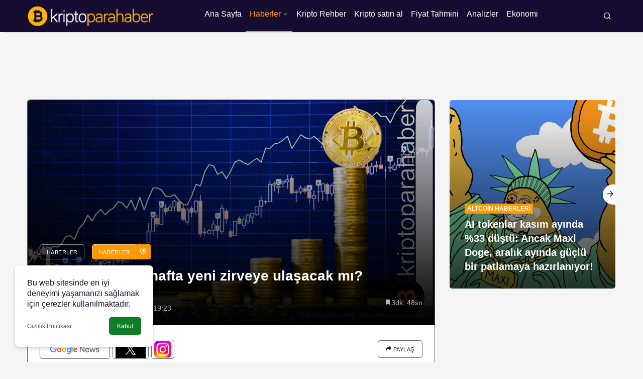

--- FILE ---
content_type: text/html; charset=UTF-8
request_url: https://kriptoparahaber.com/haberler/bitcoin-fiyati-zirveye-ulasacak-mi/
body_size: 47808
content:
<!doctype html>
<html lang="tr" prefix="og: http://ogp.me/ns#" prefix="og: https://ogp.me/ns#">
<head><meta charset="UTF-8"><script>if(navigator.userAgent.match(/MSIE|Internet Explorer/i)||navigator.userAgent.match(/Trident\/7\..*?rv:11/i)){var href=document.location.href;if(!href.match(/[?&]nowprocket/)){if(href.indexOf("?")==-1){if(href.indexOf("#")==-1){document.location.href=href+"?nowprocket=1"}else{document.location.href=href.replace("#","?nowprocket=1#")}}else{if(href.indexOf("#")==-1){document.location.href=href+"&nowprocket=1"}else{document.location.href=href.replace("#","&nowprocket=1#")}}}}</script><script>(()=>{class RocketLazyLoadScripts{constructor(){this.v="1.2.5.1",this.triggerEvents=["keydown","mousedown","mousemove","touchmove","touchstart","touchend","wheel"],this.userEventHandler=this.t.bind(this),this.touchStartHandler=this.i.bind(this),this.touchMoveHandler=this.o.bind(this),this.touchEndHandler=this.h.bind(this),this.clickHandler=this.u.bind(this),this.interceptedClicks=[],this.interceptedClickListeners=[],this.l(this),window.addEventListener("pageshow",(t=>{this.persisted=t.persisted,this.everythingLoaded&&this.m()})),document.addEventListener("DOMContentLoaded",(()=>{this.p()})),this.delayedScripts={normal:[],async:[],defer:[]},this.trash=[],this.allJQueries=[]}k(t){document.hidden?t.t():(this.triggerEvents.forEach((e=>window.addEventListener(e,t.userEventHandler,{passive:!0}))),window.addEventListener("touchstart",t.touchStartHandler,{passive:!0}),window.addEventListener("mousedown",t.touchStartHandler),document.addEventListener("visibilitychange",t.userEventHandler))}_(){this.triggerEvents.forEach((t=>window.removeEventListener(t,this.userEventHandler,{passive:!0}))),document.removeEventListener("visibilitychange",this.userEventHandler)}i(t){"HTML"!==t.target.tagName&&(window.addEventListener("touchend",this.touchEndHandler),window.addEventListener("mouseup",this.touchEndHandler),window.addEventListener("touchmove",this.touchMoveHandler,{passive:!0}),window.addEventListener("mousemove",this.touchMoveHandler),t.target.addEventListener("click",this.clickHandler),this.L(t.target,!0),this.M(t.target,"onclick","rocket-onclick"),this.C())}o(t){window.removeEventListener("touchend",this.touchEndHandler),window.removeEventListener("mouseup",this.touchEndHandler),window.removeEventListener("touchmove",this.touchMoveHandler,{passive:!0}),window.removeEventListener("mousemove",this.touchMoveHandler),t.target.removeEventListener("click",this.clickHandler),this.L(t.target,!1),this.M(t.target,"rocket-onclick","onclick"),this.O()}h(){window.removeEventListener("touchend",this.touchEndHandler),window.removeEventListener("mouseup",this.touchEndHandler),window.removeEventListener("touchmove",this.touchMoveHandler,{passive:!0}),window.removeEventListener("mousemove",this.touchMoveHandler)}u(t){t.target.removeEventListener("click",this.clickHandler),this.L(t.target,!1),this.M(t.target,"rocket-onclick","onclick"),this.interceptedClicks.push(t),t.preventDefault(),t.stopPropagation(),t.stopImmediatePropagation(),this.O()}D(){window.removeEventListener("touchstart",this.touchStartHandler,{passive:!0}),window.removeEventListener("mousedown",this.touchStartHandler),this.interceptedClicks.forEach((t=>{t.target.dispatchEvent(new MouseEvent("click",{view:t.view,bubbles:!0,cancelable:!0}))}))}l(t){EventTarget.prototype.addEventListenerBase=EventTarget.prototype.addEventListener,EventTarget.prototype.addEventListener=function(e,i,o){"click"!==e||t.windowLoaded||i===t.clickHandler||t.interceptedClickListeners.push({target:this,func:i,options:o}),(this||window).addEventListenerBase(e,i,o)}}L(t,e){this.interceptedClickListeners.forEach((i=>{i.target===t&&(e?t.removeEventListener("click",i.func,i.options):t.addEventListener("click",i.func,i.options))})),t.parentNode!==document.documentElement&&this.L(t.parentNode,e)}S(){return new Promise((t=>{this.T?this.O=t:t()}))}C(){this.T=!0}O(){this.T=!1}M(t,e,i){t.hasAttribute&&t.hasAttribute(e)&&(event.target.setAttribute(i,event.target.getAttribute(e)),event.target.removeAttribute(e))}t(){this._(this),"loading"===document.readyState?document.addEventListener("DOMContentLoaded",this.R.bind(this)):this.R()}p(){let t=[];document.querySelectorAll("script[type=rocketlazyloadscript][data-rocket-src]").forEach((e=>{let i=e.getAttribute("data-rocket-src");if(i&&0!==i.indexOf("data:")){0===i.indexOf("//")&&(i=location.protocol+i);try{const o=new URL(i).origin;o!==location.origin&&t.push({src:o,crossOrigin:e.crossOrigin||"module"===e.getAttribute("data-rocket-type")})}catch(t){}}})),t=[...new Map(t.map((t=>[JSON.stringify(t),t]))).values()],this.j(t,"preconnect")}async R(){this.lastBreath=Date.now(),this.P(this),this.F(this),this.q(),this.A(),this.I(),await this.U(this.delayedScripts.normal),await this.U(this.delayedScripts.defer),await this.U(this.delayedScripts.async);try{await this.W(),await this.H(this),await this.J()}catch(t){console.error(t)}window.dispatchEvent(new Event("rocket-allScriptsLoaded")),this.everythingLoaded=!0,this.S().then((()=>{this.D()})),this.N()}A(){document.querySelectorAll("script[type=rocketlazyloadscript]").forEach((t=>{t.hasAttribute("data-rocket-src")?t.hasAttribute("async")&&!1!==t.async?this.delayedScripts.async.push(t):t.hasAttribute("defer")&&!1!==t.defer||"module"===t.getAttribute("data-rocket-type")?this.delayedScripts.defer.push(t):this.delayedScripts.normal.push(t):this.delayedScripts.normal.push(t)}))}async B(t){if(await this.G(),!0!==t.noModule||!("noModule"in HTMLScriptElement.prototype))return new Promise((e=>{let i;function o(){(i||t).setAttribute("data-rocket-status","executed"),e()}try{if(navigator.userAgent.indexOf("Firefox/")>0||""===navigator.vendor)i=document.createElement("script"),[...t.attributes].forEach((t=>{let e=t.nodeName;"type"!==e&&("data-rocket-type"===e&&(e="type"),"data-rocket-src"===e&&(e="src"),i.setAttribute(e,t.nodeValue))})),t.text&&(i.text=t.text),i.hasAttribute("src")?(i.addEventListener("load",o),i.addEventListener("error",(function(){i.setAttribute("data-rocket-status","failed"),e()})),setTimeout((()=>{i.isConnected||e()}),1)):(i.text=t.text,o()),t.parentNode.replaceChild(i,t);else{const i=t.getAttribute("data-rocket-type"),n=t.getAttribute("data-rocket-src");i?(t.type=i,t.removeAttribute("data-rocket-type")):t.removeAttribute("type"),t.addEventListener("load",o),t.addEventListener("error",(function(){t.setAttribute("data-rocket-status","failed"),e()})),n?(t.removeAttribute("data-rocket-src"),t.src=n):t.src="data:text/javascript;base64,"+window.btoa(unescape(encodeURIComponent(t.text)))}}catch(i){t.setAttribute("data-rocket-status","failed"),e()}}));t.setAttribute("data-rocket-status","skipped")}async U(t){const e=t.shift();return e&&e.isConnected?(await this.B(e),this.U(t)):Promise.resolve()}I(){this.j([...this.delayedScripts.normal,...this.delayedScripts.defer,...this.delayedScripts.async],"preload")}j(t,e){var i=document.createDocumentFragment();t.forEach((t=>{const o=t.getAttribute&&t.getAttribute("data-rocket-src")||t.src;if(o){const n=document.createElement("link");n.href=o,n.rel=e,"preconnect"!==e&&(n.as="script"),t.getAttribute&&"module"===t.getAttribute("data-rocket-type")&&(n.crossOrigin=!0),t.crossOrigin&&(n.crossOrigin=t.crossOrigin),t.integrity&&(n.integrity=t.integrity),i.appendChild(n),this.trash.push(n)}})),document.head.appendChild(i)}P(t){let e={};function i(i,o){return e[o].eventsToRewrite.indexOf(i)>=0&&!t.everythingLoaded?"rocket-"+i:i}function o(t,o){!function(t){e[t]||(e[t]={originalFunctions:{add:t.addEventListener,remove:t.removeEventListener},eventsToRewrite:[]},t.addEventListener=function(){arguments[0]=i(arguments[0],t),e[t].originalFunctions.add.apply(t,arguments)},t.removeEventListener=function(){arguments[0]=i(arguments[0],t),e[t].originalFunctions.remove.apply(t,arguments)})}(t),e[t].eventsToRewrite.push(o)}function n(e,i){let o=e[i];e[i]=null,Object.defineProperty(e,i,{get:()=>o||function(){},set(n){t.everythingLoaded?o=n:e["rocket"+i]=o=n}})}o(document,"DOMContentLoaded"),o(window,"DOMContentLoaded"),o(window,"load"),o(window,"pageshow"),o(document,"readystatechange"),n(document,"onreadystatechange"),n(window,"onload"),n(window,"onpageshow")}F(t){let e;function i(e){return t.everythingLoaded?e:e.split(" ").map((t=>"load"===t||0===t.indexOf("load.")?"rocket-jquery-load":t)).join(" ")}function o(o){if(o&&o.fn&&!t.allJQueries.includes(o)){o.fn.ready=o.fn.init.prototype.ready=function(e){return t.domReadyFired?e.bind(document)(o):document.addEventListener("rocket-DOMContentLoaded",(()=>e.bind(document)(o))),o([])};const e=o.fn.on;o.fn.on=o.fn.init.prototype.on=function(){return this[0]===window&&("string"==typeof arguments[0]||arguments[0]instanceof String?arguments[0]=i(arguments[0]):"object"==typeof arguments[0]&&Object.keys(arguments[0]).forEach((t=>{const e=arguments[0][t];delete arguments[0][t],arguments[0][i(t)]=e}))),e.apply(this,arguments),this},t.allJQueries.push(o)}e=o}o(window.jQuery),Object.defineProperty(window,"jQuery",{get:()=>e,set(t){o(t)}})}async H(t){const e=document.querySelector("script[data-webpack]");e&&(await async function(){return new Promise((t=>{e.addEventListener("load",t),e.addEventListener("error",t)}))}(),await t.K(),await t.H(t))}async W(){this.domReadyFired=!0,await this.G(),document.dispatchEvent(new Event("rocket-readystatechange")),await this.G(),document.rocketonreadystatechange&&document.rocketonreadystatechange(),await this.G(),document.dispatchEvent(new Event("rocket-DOMContentLoaded")),await this.G(),window.dispatchEvent(new Event("rocket-DOMContentLoaded"))}async J(){await this.G(),document.dispatchEvent(new Event("rocket-readystatechange")),await this.G(),document.rocketonreadystatechange&&document.rocketonreadystatechange(),await this.G(),window.dispatchEvent(new Event("rocket-load")),await this.G(),window.rocketonload&&window.rocketonload(),await this.G(),this.allJQueries.forEach((t=>t(window).trigger("rocket-jquery-load"))),await this.G();const t=new Event("rocket-pageshow");t.persisted=this.persisted,window.dispatchEvent(t),await this.G(),window.rocketonpageshow&&window.rocketonpageshow({persisted:this.persisted}),this.windowLoaded=!0}m(){document.onreadystatechange&&document.onreadystatechange(),window.onload&&window.onload(),window.onpageshow&&window.onpageshow({persisted:this.persisted})}q(){const t=new Map;document.write=document.writeln=function(e){const i=document.currentScript;i||console.error("WPRocket unable to document.write this: "+e);const o=document.createRange(),n=i.parentElement;let s=t.get(i);void 0===s&&(s=i.nextSibling,t.set(i,s));const c=document.createDocumentFragment();o.setStart(c,0),c.appendChild(o.createContextualFragment(e)),n.insertBefore(c,s)}}async G(){Date.now()-this.lastBreath>45&&(await this.K(),this.lastBreath=Date.now())}async K(){return document.hidden?new Promise((t=>setTimeout(t))):new Promise((t=>requestAnimationFrame(t)))}N(){this.trash.forEach((t=>t.remove()))}static run(){const t=new RocketLazyLoadScripts;t.k(t)}}RocketLazyLoadScripts.run()})();</script>
	
	<meta http-equiv="X-UA-Compatible" content="IE=edge">
	<meta name="viewport" content="width=device-width, initial-scale=1, minimum-scale=1">
	<link rel="profile" href="https://gmpg.org/xfn/11">
	<!-- Jetpack Site Verification Tags -->
<meta name="google-site-verification" content="e31pE0FVY35nXnv1QLqaSYNTWA-nNyIMREuo7H7r3_g" />


<!-- Search Engine Optimization by Rank Math PRO - https://rankmath.com/ -->
<title>Bitcoin fiyatı bu hafta yeni zirveye ulaşacak mı?</title><link rel="preload" as="font" href="https://kriptoparahaber.com/wp-content/themes/kanews/assets/fonts/icomoon.ttf" crossorigin><style id="wpr-usedcss">body{--wp--preset--color--black:#000000;--wp--preset--color--cyan-bluish-gray:#abb8c3;--wp--preset--color--white:#ffffff;--wp--preset--color--pale-pink:#f78da7;--wp--preset--color--vivid-red:#cf2e2e;--wp--preset--color--luminous-vivid-orange:#ff6900;--wp--preset--color--luminous-vivid-amber:#fcb900;--wp--preset--color--light-green-cyan:#7bdcb5;--wp--preset--color--vivid-green-cyan:#00d084;--wp--preset--color--pale-cyan-blue:#8ed1fc;--wp--preset--color--vivid-cyan-blue:#0693e3;--wp--preset--color--vivid-purple:#9b51e0;--wp--preset--gradient--vivid-cyan-blue-to-vivid-purple:linear-gradient(135deg,rgba(6, 147, 227, 1) 0%,rgb(155, 81, 224) 100%);--wp--preset--gradient--light-green-cyan-to-vivid-green-cyan:linear-gradient(135deg,rgb(122, 220, 180) 0%,rgb(0, 208, 130) 100%);--wp--preset--gradient--luminous-vivid-amber-to-luminous-vivid-orange:linear-gradient(135deg,rgba(252, 185, 0, 1) 0%,rgba(255, 105, 0, 1) 100%);--wp--preset--gradient--luminous-vivid-orange-to-vivid-red:linear-gradient(135deg,rgba(255, 105, 0, 1) 0%,rgb(207, 46, 46) 100%);--wp--preset--gradient--very-light-gray-to-cyan-bluish-gray:linear-gradient(135deg,rgb(238, 238, 238) 0%,rgb(169, 184, 195) 100%);--wp--preset--gradient--cool-to-warm-spectrum:linear-gradient(135deg,rgb(74, 234, 220) 0%,rgb(151, 120, 209) 20%,rgb(207, 42, 186) 40%,rgb(238, 44, 130) 60%,rgb(251, 105, 98) 80%,rgb(254, 248, 76) 100%);--wp--preset--gradient--blush-light-purple:linear-gradient(135deg,rgb(255, 206, 236) 0%,rgb(152, 150, 240) 100%);--wp--preset--gradient--blush-bordeaux:linear-gradient(135deg,rgb(254, 205, 165) 0%,rgb(254, 45, 45) 50%,rgb(107, 0, 62) 100%);--wp--preset--gradient--luminous-dusk:linear-gradient(135deg,rgb(255, 203, 112) 0%,rgb(199, 81, 192) 50%,rgb(65, 88, 208) 100%);--wp--preset--gradient--pale-ocean:linear-gradient(135deg,rgb(255, 245, 203) 0%,rgb(182, 227, 212) 50%,rgb(51, 167, 181) 100%);--wp--preset--gradient--electric-grass:linear-gradient(135deg,rgb(202, 248, 128) 0%,rgb(113, 206, 126) 100%);--wp--preset--gradient--midnight:linear-gradient(135deg,rgb(2, 3, 129) 0%,rgb(40, 116, 252) 100%);--wp--preset--font-size--small:13px;--wp--preset--font-size--medium:20px;--wp--preset--font-size--large:36px;--wp--preset--font-size--x-large:42px;--wp--preset--spacing--20:0.44rem;--wp--preset--spacing--30:0.67rem;--wp--preset--spacing--40:1rem;--wp--preset--spacing--50:1.5rem;--wp--preset--spacing--60:2.25rem;--wp--preset--spacing--70:3.38rem;--wp--preset--spacing--80:5.06rem;--wp--preset--shadow--natural:6px 6px 9px rgba(0, 0, 0, .2);--wp--preset--shadow--deep:12px 12px 50px rgba(0, 0, 0, .4);--wp--preset--shadow--sharp:6px 6px 0px rgba(0, 0, 0, .2);--wp--preset--shadow--outlined:6px 6px 0px -3px rgba(255, 255, 255, 1),6px 6px rgba(0, 0, 0, 1);--wp--preset--shadow--crisp:6px 6px 0px rgba(0, 0, 0, 1)}:where(.is-layout-flex){gap:.5em}:where(.is-layout-grid){gap:.5em}:where(.wp-block-post-template.is-layout-flex){gap:1.25em}:where(.wp-block-post-template.is-layout-grid){gap:1.25em}:where(.wp-block-columns.is-layout-flex){gap:2em}:where(.wp-block-columns.is-layout-grid){gap:2em}td,th{padding:0}caption,th{text-align:left}table{border-collapse:collapse;border-spacing:0;background-color:transparent}*,:after,:before{-webkit-box-sizing:border-box;-moz-box-sizing:border-box;box-sizing:border-box}hr{margin-top:20px;margin-bottom:20px;border:0;border-top:1px solid #eee}[role=button]{cursor:pointer}caption{padding-top:8px;padding-bottom:8px;color:#777}.table{width:100%;max-width:100%;margin-bottom:20px}.table>tbody>tr>td,.table>tbody>tr>th{padding:8px;line-height:1.42857143;vertical-align:top;border-top:1px solid #ddd}.table>tbody+tbody{border-top:2px solid #ddd}.table .table{background-color:#fff}.table>tbody>tr.active>td,.table>tbody>tr.active>th,.table>tbody>tr>td.active,.table>tbody>tr>th.active{background-color:#f5f5f5}table td[class*=col-],table th[class*=col-]{position:static;float:none;display:table-cell}.table>tbody>tr.success>td,.table>tbody>tr.success>th,.table>tbody>tr>td.success,.table>tbody>tr>th.success{background-color:#dff0d8}.table>tbody>tr.danger>td,.table>tbody>tr.danger>th,.table>tbody>tr>td.danger,.table>tbody>tr>th.danger{background-color:#f2dede}:root{--bm-font-family:'BMFont',sans-serif;--bm-font-weight:700;--bm-alt-font-family:'Arial',sans-serif;--bm-cta-button-color:#FFF;--bm-cta-button-hover-color:#FFF;--bm-cta-button-background:#3CB371;--bm-cta-button-hover-background:#3CA36A}:root{--crypto-bm-font-family:Arial,sans-serif;--crypto-bm-font-weight:400;--crypto-bm-cta-button-bg:#F6791E;--crypto-bm-button-hover-bg:#DF6A15}:root{--kan-block-shadow:0 0px 5px 0 rgba(50, 53, 61, .1);--kan-block-radius:5px;--kan-theme-color:#d7050f;--kan-border-color:rgba(91, 97, 110, .15);--kan-border-color2:rgba(91, 97, 110, .2);--kan-border-color3:rgba(91, 97, 110, .2);--kan-font-family:"Inter",sans-serif}.container{width:100%;padding-right:15px;padding-left:15px;margin-right:auto;margin-left:auto}@media (min-width:576px){.container{max-width:540px}}@media (min-width:768px){.container{max-width:720px}}@media (min-width:992px){.container{max-width:960px}}@media (min-width:1200px){.container{max-width:1200px}}.row{display:flex;flex-wrap:wrap;margin-right:-15px;margin-left:-15px}.no-gutter{padding:0!important}.col,.col-12,.col-auto,.col-lg,.col-lg-3,.col-lg-4,.col-lg-9,.col-lg-auto,.col-md-5,.col-md-6,.col-md-7{position:relative;width:100%;padding-right:15px;padding-left:15px}.col{-ms-flex-preferred-size:0;flex-basis:0;-ms-flex-positive:1;flex-grow:1;max-width:100%}.col-auto{-ms-flex:0 0 auto;flex:0 0 auto;width:auto;max-width:100%}.col-12{-ms-flex:0 0 100%;flex:0 0 100%;max-width:100%}@media (min-width:768px){.col-md-5{-ms-flex:0 0 41.666667%;flex:0 0 41.666667%;max-width:41.666667%}.col-md-6{-ms-flex:0 0 50%;flex:0 0 50%;max-width:50%}.col-md-7{-ms-flex:0 0 58.333333%;flex:0 0 58.333333%;max-width:58.333333%}}@media (min-width:992px){.col-lg{-ms-flex-preferred-size:0;flex-basis:0;-ms-flex-positive:1;flex-grow:1;max-width:100%}.col-lg-auto{-ms-flex:0 0 auto;flex:0 0 auto;width:auto;max-width:100%}.col-lg-3{-ms-flex:0 0 25%;flex:0 0 25%;max-width:25%}.col-lg-4{-ms-flex:0 0 33.333333%;flex:0 0 33.333333%;max-width:33.333333%}.col-lg-9{-ms-flex:0 0 75%;flex:0 0 75%;max-width:75%}}.flex-column{-ms-flex-direction:column!important;flex-direction:column!important}.flex-wrap{-ms-flex-wrap:wrap!important;flex-wrap:wrap!important}.justify-content-end{-ms-flex-pack:end!important;justify-content:flex-end!important}.justify-content-between{-ms-flex-pack:justify!important;justify-content:space-between!important}.align-items-center{-ms-flex-align:center!important;align-items:center!important}.slick-slider{position:relative;display:block;box-sizing:border-box;-webkit-touch-callout:none;-webkit-user-select:none;-khtml-user-select:none;-moz-user-select:none;-ms-user-select:none;user-select:none;-ms-touch-action:pan-y;touch-action:pan-y;-webkit-tap-highlight-color:transparent}.slick-list{position:relative;overflow:hidden;display:block;margin:0;padding:0}.slick-list:focus{outline:0}.slick-slider .slick-list,.slick-slider .slick-track{-webkit-transform:translate3d(0,0,0);-moz-transform:translate3d(0,0,0);-ms-transform:translate3d(0,0,0);-o-transform:translate3d(0,0,0);transform:translate3d(0,0,0)}.slick-track{position:relative;left:0;top:0;display:block;margin-left:auto;margin-right:auto}.slick-track:after,.slick-track:before{content:"";display:table}.slick-track:after{clear:both}.slick-loading .slick-track{visibility:hidden}.slick-slide{float:left;height:100%;min-height:1px;display:none}.slick-slide img{display:block}.slick-slide.slick-loading img{display:none}.slick-initialized .slick-slide{display:block}.slick-loading .slick-slide{visibility:hidden}.slick-vertical .slick-slide{display:block;height:auto;border:1px solid transparent}.slick-arrow.slick-hidden{display:none}@font-face{font-family:icomoon;src:url(https://kriptoparahaber.com/wp-content/themes/kanews/assets/fonts/icomoon.eot);src:url(https://kriptoparahaber.com/wp-content/themes/kanews/assets/css/..fonts/icomoon.eot#iefix) format("embedded-opentype"),url(https://kriptoparahaber.com/wp-content/themes/kanews/assets/fonts/icomoon.ttf) format("truetype"),url(https://kriptoparahaber.com/wp-content/themes/kanews/assets/fonts/icomoon.woff) format("woff"),url(https://kriptoparahaber.com/wp-content/themes/kanews/assets/fonts/icomoon.svg#icomoon) format("svg");font-weight:400;font-style:normal;font-display:swap}[class*=" icon-"],[class^=icon-]{font-family:icomoon!important;speak:never;font-style:normal;font-weight:400;font-variant:normal;text-transform:none;line-height:1;-webkit-font-smoothing:antialiased;-moz-osx-font-smoothing:grayscale}.icon-2x{font-size:1.25rem}.icon-3x{font-size:1.7rem}.icon-180deg{transform:rotate(180deg);display:inline-block}.icon-search:before{content:"\e90c"}.icon-envelope:before{content:"\e930"}.icon-add:before{content:"\e900"}.icon-menu:before{content:"\e906"}.icon-bookmark:before{content:"\e912"}.icon-caret:before{content:"\e91d"}.icon-arrow-long:before{content:"\e91e"}.icon-arrow:before{content:"\e91f"}.icon-video:before{content:"\e921"}.icon-close:before{content:"\e924"}.icon-facebook:before{content:"\ea90"}.icon-instagram:before{content:"\ea92"}.icon-whatsapp:before{content:"\ea93"}.icon-twitter:before{content:"\ea96"}.icon-linkedin:before{content:"\eaca"}.icon-share:before{content:"\f064"}.icon-telegram:before{content:"\f2c6"}.kanews-like-loader,.kanews-like-loader:after,.kanews-like-loader:before{background:rgba(0,0,0,.2);-webkit-animation:1s ease-in-out infinite load1;animation:1s ease-in-out infinite load1;width:.2em;height:.6em}.kanews-like-loader:after,.kanews-like-loader:before{position:absolute;top:0;content:""}.kanews-like-loader:before{left:-.375em;-webkit-animation-delay:-.32s;animation-delay:-.32s}.kanews-like-loader{text-indent:-9999em;display:inline-block;position:relative;vertical-align:middle;font-size:1em;-webkit-transform:translateZ(0);-ms-transform:translateZ(0);transform:translateZ(0);-webkit-animation-delay:-.16s;animation-delay:-.16s}.kanews-like-loader:after{left:.375em}@-webkit-keyframes load1{0%,100%,80%{box-shadow:0 0 rgba(0,0,0,.2);height:.6em}40%{box-shadow:0 -.3em rgba(0,0,0,.2);height:1em}}@keyframes load1{0%,100%,80%{box-shadow:0 0 rgba(0,0,0,.2);height:.6em}40%{box-shadow:0 -.3em rgba(0,0,0,.2);height:1em}}.kanews-loader-2,.kanews-loader-2:after{border-radius:50%;width:10em;height:10em}.kanews-loader-2{font-size:10px;position:relative;text-indent:-9999em;border-top:1.1em solid rgba(0,0,0,.2);border-right:1.1em solid rgba(0,0,0,.2);border-bottom:1.1em solid rgba(0,0,0,.2);border-left:1.1em solid #000;-webkit-transform:translateZ(0);-ms-transform:translateZ(0);transform:translateZ(0);-webkit-animation:1.1s linear infinite load8;animation:1.1s linear infinite load8}.kanews-loader-2.kanews-loader-sm{font-size:2px}.kanews-loader,.kanews-loader:after{border-radius:50%;width:10em;height:10em}.kanews-loader{font-size:10px;position:relative;text-indent:-9999em;border-top:1.1em solid rgba(255,255,255,.2);border-right:1.1em solid rgba(255,255,255,.2);border-bottom:1.1em solid rgba(255,255,255,.2);border-left:1.1em solid #fff;-webkit-transform:translateZ(0);-ms-transform:translateZ(0);transform:translateZ(0);-webkit-animation:1.1s linear infinite load8;animation:1.1s linear infinite load8}.kanews-loader.kanews-loader-sm{font-size:2px}.kanews-loader.kanews-loader-md{font-size:5px}@-webkit-keyframes load8{0%{-webkit-transform:rotate(0);transform:rotate(0)}100%{-webkit-transform:rotate(360deg);transform:rotate(360deg)}}@keyframes load8{0%{-webkit-transform:rotate(0);transform:rotate(0)}100%{-webkit-transform:rotate(360deg);transform:rotate(360deg)}}#kanews-weather-loader.is-active{position:absolute;left:0;z-index:2;right:0;bottom:0;top:0;display:flex;justify-content:center;align-items:center}#kanews-weather-loader.is-active~.col-12{opacity:.5}@-webkit-keyframes lazyloadeffect{from{background-position:-400px 0}to{background-position:200px 0}}@keyframes lazyloadeffect{from{background-position:-400px 0}to{background-position:200px 0}}.circle-animation{position:relative}.circle-animation svg{fill:none;position:absolute;left:-6px;top:-6px;right:-6px;bottom:-6px;stroke:var(--kan-theme-color);stroke-linecap:round;stroke-width:3;stroke-dasharray:1;stroke-dashoffset:0;animation:6s ease-out infinite alternate stroke-draw}@keyframes stroke-draw{from{stroke:var(--kan-theme-color);stroke-dasharray:1}to{transform:rotate(180deg);stroke-dasharray:10}}.kanews-form{margin:0 0 15px;position:relative}.kanews-form input[type=checkbox]{width:22px;position:relative;height:22px;padding:0!important;cursor:pointer;margin:0 10px 0 0;border:0;vertical-align:-6px;border-radius:var(--kan-block-radius);display:inline-block}.kanews-form input[type=checkbox]:after{content:"";display:block;width:22px;height:22px;position:absolute;left:0;top:0;background:#fff;border-radius:var(--kan-block-radius);-webkit-transition:.24s;transition:.24s;border:1px solid var(--kan-border-color2)}.kanews-form input[type=checkbox]:checked:before{content:"";position:absolute;top:3px;z-index:2;left:8px;display:table;width:6px;height:12px;border:1px solid #fff;border-top-width:0;border-left-width:0;transform:rotate(45deg)}.kanews-form input,.kanews-form select,.kanews-form textarea{padding:20px;display:block;width:100%;border:none;text-indent:0;appearance:none;border:1px solid var(--kan-border-color2);font-size:15px;border-radius:var(--kan-block-radius)}.kanews-form input:-webkit-autofill,.kanews-form input:-webkit-autofill:focus,.kanews-form input:-webkit-autofill:hover,.kanews-form select:-webkit-autofill,.kanews-form select:-webkit-autofill:focus,.kanews-form select:-webkit-autofill:hover,.kanews-form textarea:-webkit-autofill,.kanews-form textarea:-webkit-autofill:focus,.kanews-form textarea:-webkit-autofill:hover{-webkit-box-shadow:0 0 0 1000px transparent inset;transition:background-color 5000s ease-in-out}.kanews-form input[disabled],.kanews-form select[disabled],.kanews-form textarea[disabled]{cursor:no-drop}.kanews-form label{font-size:15px;transform-origin:left top;line-height:1.15rem;will-change:transform;text-overflow:ellipsis;white-space:nowrap;font-weight:400;position:absolute;pointer-events:none;margin:0;top:22px;left:20px;transition:.2s}.kanews-form label i{margin-right:8px}.kanews-form select{-webkit-appearance:none;-moz-appearance:none;background:url("data:image/svg+xml;charset=utf-8,%3Csvg width='10' height='5' viewBox='7 10 10 5' xmlns='http://www.w3.org/2000/svg'%3E%3Cpath fill-rule='evenodd' opacity='.54' d='M7 10l5 5 5-5z'/%3E%3C/svg%3E") 50% no-repeat;background-repeat:no-repeat;background-position-x:90%;background-position-y:48%}.kanews-form :focus{border-color:var(--kan-theme-color);box-shadow:0 0 0 1px var(--kan-theme-color)}.kanews-form :focus~label{color:var(--kan-theme-color)}.kanews-form input[disabled]{background:#e9e9e9}.kanews-form input.used,.kanews-form input:-webkit-autofill,.kanews-form input:focus,.kanews-form input:not([value=""]),.kanews-form input[disabled],.kanews-form select,.kanews-form textarea{padding-top:30px;padding-bottom:10px}.kanews-form input.used~label,.kanews-form input:-webkit-autofill~label,.kanews-form input:focus~label,.kanews-form input:not([value=""])~label,.kanews-form input[disabled]~label,.kanews-form select~label,.kanews-form textarea~label{top:10px;text-overflow:clip;font-size:12px}.kanews-form input.used~label i,.kanews-form input:-webkit-autofill~label i,.kanews-form input:focus~label i,.kanews-form input:not([value=""])~label i,.kanews-form input[disabled]~label i,.kanews-form select~label i,.kanews-form textarea~label i{margin-right:3px}[aria-label][role~=tooltip]{position:relative}[aria-label][role~=tooltip]::after,[aria-label][role~=tooltip]::before{transform:translate3d(0,0,0);-webkit-backface-visibility:hidden;backface-visibility:hidden;will-change:transform;opacity:0;pointer-events:none;transition:all var(--microtip-transition-duration,.18s) var(--microtip-transition-easing,ease-in-out) var(--microtip-transition-delay,0s);position:absolute;box-sizing:border-box;z-index:10;transform-origin:top}[aria-label][role~=tooltip]::before{background-size:100% auto!important;content:""}[aria-label][role~=tooltip]::after{background:#111;border-radius:4px;color:#fff;line-height:initial;content:attr(aria-label);font-size:var(--microtip-font-size,13px);font-weight:var(--microtip-font-weight,normal);text-transform:var(--microtip-text-transform,none);padding:.5em 1em;white-space:nowrap;box-sizing:content-box}[aria-label][role~=tooltip]:focus::after,[aria-label][role~=tooltip]:focus::before,[aria-label][role~=tooltip]:hover::after,[aria-label][role~=tooltip]:hover::before{opacity:1;pointer-events:auto}[role~=tooltip][data-microtip-position|=top]::before{background:url("data:image/svg+xml;charset=utf-8,%3Csvg%20xmlns%3D%22http%3A//www.w3.org/2000/svg%22%20width%3D%2236px%22%20height%3D%2212px%22%3E%3Cpath%20fill%3D%22rgba%2817,%2017,%2017,%200.9%29%22%20transform%3D%22rotate%280%29%22%20d%3D%22M2.658,0.000%20C-13.615,0.000%2050.938,0.000%2034.662,0.000%20C28.662,0.000%2023.035,12.002%2018.660,12.002%20C14.285,12.002%208.594,0.000%202.658,0.000%20Z%22/%3E%3C/svg%3E") no-repeat;height:6px;width:18px;margin-bottom:5px;transform:translate3d(-50%,0,0);bottom:100%;left:50%}[role~=tooltip][data-microtip-position|=top]::after{margin-bottom:11px;transform:translate3d(-50%,0,0);bottom:100%;left:50%}[role~=tooltip][data-microtip-position|=top]:hover::before{transform:translate3d(-50%,-5px,0)}[role~=tooltip][data-microtip-position=top]:hover::after{transform:translate3d(-50%,-5px,0)}[role~=tooltip][data-microtip-position|=bottom]::before{background:url("data:image/svg+xml;charset=utf-8,%3Csvg%20xmlns%3D%22http%3A//www.w3.org/2000/svg%22%20width%3D%2236px%22%20height%3D%2212px%22%3E%3Cpath%20fill%3D%22rgba%2817,%2017,%2017,%200.9%29%22%20transform%3D%22rotate%28180%2018%206%29%22%20d%3D%22M2.658,0.000%20C-13.615,0.000%2050.938,0.000%2034.662,0.000%20C28.662,0.000%2023.035,12.002%2018.660,12.002%20C14.285,12.002%208.594,0.000%202.658,0.000%20Z%22/%3E%3C/svg%3E") no-repeat;height:6px;width:18px;margin-top:5px;margin-bottom:0;transform:translate3d(-50%,-10px,0);bottom:auto;left:50%;top:100%}[role~=tooltip][data-microtip-position|=bottom]::after{margin-top:11px;transform:translate3d(-50%,-10px,0);top:100%;left:50%}[role~=tooltip][data-microtip-position|=bottom]:hover::before{transform:translate3d(-50%,0,0)}[role~=tooltip][data-microtip-position=bottom]:hover::after{transform:translate3d(-50%,0,0)}[role~=tooltip][data-microtip-position=right]::after,[role~=tooltip][data-microtip-position=right]::before{bottom:auto;left:100%;top:50%;transform:translate3d(-10px,-50%,0)}[role~=tooltip][data-microtip-position=right]::before{background:url("data:image/svg+xml;charset=utf-8,%3Csvg%20xmlns%3D%22http%3A//www.w3.org/2000/svg%22%20width%3D%2212px%22%20height%3D%2236px%22%3E%3Cpath%20fill%3D%22rgba%2817,%2017,%2017,%200.9%29%22%20transform%3D%22rotate%2890%206%206%29%22%20d%3D%22M2.658,0.000%20C-13.615,0.000%2050.938,0.000%2034.662,0.000%20C28.662,0.000%2023.035,12.002%2018.660,12.002%20C14.285,12.002%208.594,0.000%202.658,0.000%20Z%22/%3E%3C/svg%3E") no-repeat;height:18px;width:6px;margin-bottom:0;margin-left:5px}[role~=tooltip][data-microtip-position=right]::after{margin-left:11px}[role~=tooltip][data-microtip-position=right]:hover::after,[role~=tooltip][data-microtip-position=right]:hover::before{transform:translate3d(0,-50%,0)}*,::after,::before{box-sizing:border-box}html{-webkit-text-size-adjust:100%;-ms-touch-action:manipulation;touch-action:manipulation;margin:0}article,figure,footer,header,main,nav,section{display:block}body{font-family:var(--kan-font-family);font-size:16px;color:#1c1f22;text-align:left;background:#f5f5f5;margin:0;text-rendering:optimizeLegibility;-webkit-font-smoothing:antialiased;-moz-osx-font-smoothing:grayscale}hr{box-sizing:content-box;height:1px;border:0;background-color:var(--kan-border-color2);margin:15px 0;overflow:visible}p{margin-top:0;color:#10182f;line-height:1.35;margin-bottom:15px}address{margin-bottom:15px;font-style:normal;line-height:inherit}dl,ol,ul{margin-top:0;margin-bottom:0}ol ol,ol ul,ul ol,ul ul{margin-bottom:0}dt{font-weight:700}figure{margin:0 0 15px}strong{font-weight:bolder}em{font-style:italic}small{font-size:80%}a{cursor:pointer;color:#10182f;text-decoration:none;background-color:transparent}code{font-family:SFMono-Regular,Menlo,Monaco,Consolas,"Liberation Mono","Courier New",monospace;font-size:1em}img{vertical-align:middle;border-style:none;max-width:100%;height:auto}svg{overflow:hidden;vertical-align:middle}table{border-collapse:collapse;border-spacing:0}caption{padding-top:15px;padding-bottom:15px;text-align:left;caption-side:bottom}th{text-align:inherit}label{display:inline-block;margin-bottom:15px}button{border-radius:0}button,input,optgroup,select,textarea{margin:0;font-family:inherit;font-size:inherit;line-height:inherit;background:0 0;border:0;color:#10182f}button,input,textarea{overflow:visible;font-family:var(--kan-font-family)}textarea{vertical-align:top;overflow:auto;resize:vertical}button,select{text-transform:none;cursor:pointer}select{word-wrap:normal}[type=button],[type=submit],button{-webkit-appearance:button}[type=button]:not(:disabled),[type=submit]:not(:disabled),button:not(:disabled){cursor:pointer}[type=button]::-moz-focus-inner,[type=submit]::-moz-focus-inner,button::-moz-focus-inner{padding:0;border-style:none}input[type=checkbox],input[type=radio]{box-sizing:border-box;padding:0}fieldset{min-width:0;padding:0;margin:0;border:0}legend{display:block;width:100%;max-width:100%;padding:0;margin-bottom:15px;font-size:1.5rem;line-height:inherit;color:inherit;white-space:normal}progress{vertical-align:baseline}[type=number]::-webkit-inner-spin-button,[type=number]::-webkit-outer-spin-button{height:auto}[type=search]{outline-offset:-2px;-webkit-appearance:none}[type=search]::-webkit-search-decoration{-webkit-appearance:none}::-webkit-file-upload-button{font:inherit;-webkit-appearance:button}template{display:none}[hidden]{display:none!important}ol,ul{padding:0}ol li,ul li{list-style:none}h1,h2,h3,h4,h5,h6{margin-top:0;color:#1c1f22;margin-bottom:15px;font-weight:700}h1{font-size:32px}h2{font-size:28px}h3{font-size:20px}h4{font-size:17px}h5{font-size:15px}h6{font-size:12px}.css-transitions-only-after-page-load *{-webkit-transition:none!important;-moz-transition:none!important;-ms-transition:none!important;-o-transition:none!important}iframe{appearance:none;border:0;padding:0}.d-flex{display:flex}.d-none,.is-hidden{display:none!important}.text-right{text-align:right}.m-0{margin:0!important}.mb-0{margin-bottom:0!important}.mb-1{margin-bottom:1em!important}.mt-1{margin-top:1em!important}.mt-2{margin-top:2em!important}.kanews-post-small-item{content:"";display:block;clear:both}@media (min-width:992px){.hidden-desktop{display:none!important}}@media (max-width:991px){.hidden-mobile{display:none!important}}.truncate{white-space:normal;display:block;display:-webkit-box;-webkit-box-orient:vertical;overflow:hidden;text-overflow:ellipsis}.truncate-2{-webkit-line-clamp:2}.truncate-3{-webkit-line-clamp:3}.sharect{z-index:2}.kanews-scroll::-webkit-scrollbar{background-color:#fff;width:12px}.kanews-scroll::-webkit-scrollbar-track{background-color:#fff}.kanews-scroll::-webkit-scrollbar-thumb{background-color:#c1c1c1;border-radius:25px;border:4px solid #fff}.kanews-scroll::-webkit-scrollbar-button{display:none}.kanews-scroll{overflow-y:scroll!important}.kanews-btn-group{display:flex;flex-wrap:wrap}.kanews-btn-group>*{margin-right:15px!important}.kanews-btn{padding:0 25px;height:54px;text-decoration:none!important;line-height:54px;cursor:pointer;margin:15px 0;border-radius:var(--kan-block-radius);display:inline-block;transition:.3s;color:#fff;text-align:center;border:1px solid transparent}.kanews-btn-sm{height:40px;line-height:40px;padding:0 15px;font-weight:600;font-size:12px;text-transform:uppercase}.kanews-btn:hover{opacity:.75}.kanews-btn #kanews-loader{top:5px}.kanews-label{font-size:11px!important;line-height:35px;height:35px;display:inline-block;text-decoration:none!important;letter-spacing:.05em;text-transform:uppercase;padding:0 15px;border-radius:var(--kan-block-radius);border:1px var(--kan-border-color2) solid;transition:.3s}.kanews-label-sm{padding:0 12.5px;height:30px;line-height:30px}.kanews-label-bg{color:#fff}.kanews-label:hover{background:var(--kan-theme-color);color:#fff!important;border-color:var(--kan-theme-color)}.kanews-label:hover a{color:#fff!important}.kanews-label+.kanews-category-subscribe-button{height:30px;line-height:28px;margin:0 -12px 0 -3px;padding:0;color:#fff;display:inline-block;background:var(--kan-theme-color);border-left:1px solid var(--kan-border-color2);width:30px;text-align:center;cursor:pointer;vertical-align:top;border-radius:0 3px 3px 0}.kanews-label+.kanews-category-subscribe-button #kanews-loader{right:5px!important;top:5px!important}.kanews-label+.kanews-category-subscribe-button .check{right:11px!important;display:block!important;top:7px!important}.kanews-label+.kanews-category-subscribe-button .check:before{content:"+"}.kanews-label+.kanews-category-subscribe-button.category-subscribed{background:var(--kan-theme-color)}.kanews-label+.kanews-category-subscribe-button.category-subscribed .check:before{content:none}#kanews-loader{display:inline-block;position:relative;overflow:hidden;top:7px}#kanews-loader .kanews-loader-sm{margin-left:8px}.kanews-modal{position:fixed;top:-9999px;left:0;right:0;margin:0!important;bottom:0;background:rgba(51,51,51,.95);visibility:hidden;opacity:0;z-index:99999;display:flex;align-items:flex-start;justify-content:center;transition:opacity .3s ease-in-out}.kanews-modal.is-active{visibility:visible;opacity:1;top:0}.kanews-modal.is-active .kanews-modal-content{transform:none}.kanews-modal-close{position:absolute;left:0;right:0;bottom:0;top:0;z-index:1}.kanews-modal-close i{position:absolute;right:15px;cursor:pointer;top:15px;color:#fff;font-size:2em}.kanews-modal-close-btn{position:absolute;top:10px;right:15px;background:#f7f7fc;width:40px;height:40px;border-radius:100%;line-height:41px;text-align:center;cursor:pointer;transition:none;color:#10182f}.kanews-modal-close-btn:hover{background:var(--kan-theme-color);color:#fff}.kanews-modal-content{position:relative;background:#fff;max-width:425px;width:100%;margin:15px;border-radius:var(--kan-block-radius);transform:translateY(-500px);z-index:2;transition:transform .3s}.kanews-modal-content-inner{padding:20px 30px}.kanews-modal-content-inner .kanews-social-accounts,.kanews-modal-content-inner>[class^=col-]{padding:0}@media (min-width:992px){.kanews-modal-content-inner p{font-size:17px}}.kanews-modal-content-inner .kanews-btn{flex:1;padding-left:5px;padding-right:5px;overflow:hidden;margin-bottom:0}.kanews-modal-content-inner .kanews-section{box-shadow:none!important;border:0!important;background:0 0!important}.kanews-modal-title{font-size:20px;padding:20px 30px;color:#10182f;border-bottom:1px solid var(--kan-border-color)}.kanews-popup{position:fixed;top:0;left:-9999px;right:0;margin:0!important;bottom:0;background:rgba(51,51,51,.95);visibility:hidden;opacity:0;z-index:99999;display:flex;align-items:center;justify-content:center;transition:opacity .3s ease-in-out}.kanews-popup.is-active{visibility:visible;opacity:1;left:0}.kanews-popup.is-active .kanews-popup-content{transform:none}.kanews-popup-close{position:absolute;left:0;right:0;bottom:0;top:0;z-index:1}.kanews-popup-close i{position:absolute;right:15px;cursor:pointer;top:15px;color:#fff;font-size:2em}.kanews-popup-close-btn{position:absolute;top:15px;right:15px;background:#f7f7fc;width:40px;height:40px;border-radius:100%;line-height:41px;text-align:center;cursor:pointer;transition:none}.kanews-popup-close-btn:hover{background:var(--kan-theme-color);color:#fff}.kanews-popup-content{position:relative;background:#fff;max-width:725px;width:100%;margin:15px;padding:45px;border-radius:15px;transform:translateY(50px);z-index:2;transition:transform .3s}.kanews-popup-title{font-size:28px;font-weight:600}.kanews-popup-subtitle{font-size:17px;font-weight:600}.kanews-popup-share{margin:40px -10px;flex-wrap:wrap}.kanews-popup-share>li{margin:10px;flex-grow:1;flex-basis:calc(20% - 10px)}.kanews-popup-share>li>a{text-align:center;display:block;border-radius:var(--kan-block-radius);height:50px;line-height:50px;color:#fff}.kanews-copy-link{position:relative}.kanews-copy-link input{border:1px solid var(--kan-border-color);border-radius:var(--kan-block-radius);width:100%;padding:20px 80px 20px 20px}.kanews-copy-link button{position:absolute!important;right:12px;background:#fff;top:12px}.kanews-response{padding:15px 20px;border-radius:var(--kan-block-radius);color:#fff;line-height:20px;background:#1c1f22}.kanews-response-fixed{position:fixed;z-index:9999;bottom:20px;right:20px}.kanews-response a{color:#fff;text-decoration:underline}.kanews-response a:hover{color:#fff!important}.kanews-response:not(:last-child){margin-bottom:30px}.kanews-ticker-x{height:65px!important;margin-left:-1px}.progress-wrap{position:fixed;right:1.5rem;bottom:1.5rem;width:2.3rem;height:2.3rem;cursor:pointer;display:block;border-radius:100%;box-shadow:inset 0 0 0 .1rem rgba(128,130,134,.25);z-index:1040;opacity:0;visibility:hidden;transform:translateY(.75rem);transition:.2s linear,margin-right}.progress-wrap::after{position:absolute;font-family:icomoon!important;content:"\e91f";text-align:center;line-height:2.2rem;font-size:1.2rem;color:var(--kan-theme-color);left:0;top:0;height:2.3rem;width:2.3rem;cursor:pointer;display:block;z-index:1;transition:.2s linear}.progress-wrap svg.progress-circle path{stroke:var(--kan-theme-color);stroke-width:4;box-sizing:border-box;transition:.2s linear}.progress-wrap svg path{fill:none}.progress-wrap.active-progress{opacity:1;visibility:visible;transform:translateY(0)}.kanews-lazy{opacity:0;transition:opacity 1s}.kanews-lazy[data-ll-status=loaded]{opacity:1}#header-stream.is-active{display:none}.kanews-close-btn{position:absolute;top:10px;right:15px;background:#f7f7fc;width:40px;height:40px;border-radius:100%;line-height:41px;text-align:center;cursor:pointer;transition:none;color:#10182f}.kanews-close-btn:hover{background:var(--kan-theme-color);color:#fff}.kanews-show-password{position:absolute;cursor:pointer;top:50%;transform:translateY(-50%);right:1.5rem;font-size:1.3rem}.kanews-show-password.skew-on:before{content:"";position:absolute;top:-2px;left:9px;bottom:0;width:2px;height:100%;background:#0e1032;transform:rotate(320deg)}.autocomplete-suggestions{background:#fff;position:absolute;box-shadow:1px 0 10px rgba(0,0,0,.1);margin-top:-3px;padding:15px;border-radius:0 0 var(--kan-block-radius) var(--kan-block-radius)}.autocomplete-suggestions h3{font-size:16px;font-weight:500;margin:0}.autocomplete-suggestions .row{margin:0!important}.autocomplete-suggestions .kanews-btn{height:40px;line-height:40px;margin-bottom:0;width:100%}a:where(:not(.wp-element-button)){color:inherit;text-decoration:none}.entry-content-inner table{border-width:1px;width:100%;margin:20px 0;border-spacing:0;overflow-x:auto;border-color:var(--kan-border-color2);border-collapse:collapse}.entry-content-inner table tbody{width:100%}.entry-content-inner table th{border-width:1px;padding:1em;border-style:inset;vertical-align:middle;font-weight:600;text-align:left;float:none;border-color:var(--kan-border-color)}.entry-content-inner table tr th{background-color:#f5f5f5}.entry-content-inner table td{padding:1em;vertical-align:middle;border:1px inset #eaeaea}@media screen and (max-width:750px){.entry-content-inner table td,.entry-content-inner table th{font-size:12px!important;padding:6px!important}}@media screen and (max-width:550px){.entry-content-inner table td,.entry-content-inner table th{font-size:10px!important;padding:4px!important}}.entry-content-inner iframe,.entry-content-inner object{max-width:100%}.aligncenter{clear:both;display:block;margin:6px auto;text-align:center}.site-head{position:relative;z-index:2}.site-head>:last-child{box-shadow:10px 1px 2px 0 rgba(0,0,0,.1)}.site-head>:not(:last-child).site-navbar{box-shadow:none}.site-header{color:#fff;z-index:10;position:relative}@media (max-width:991px){.kanews-modal-content .kanews-social-accounts .text{display:none!important}.site-header{height:64px}.site-header .site-header-wrapper{position:absolute;left:0;right:0;top:0}}.site-header .circle-animation svg{stroke:#fff;stroke-width:5px}.site-header button{padding:0;width:35px;color:#fff;height:35px}.site-header button .author-avatar img{width:35px;height:35px;max-width:35px;border-radius:50%}.site-header .header-btn-icon{background:rgba(255,255,255,.2);width:35px;border-radius:50%;cursor:pointer;height:35px;line-height:35px;text-align:center;transition:none}.site-header .header-btn-icon:hover{background:rgba(0,0,0,.25)}.site-header .header-btn-icon i{vertical-align:middle}@media (max-width:576px){.site-header button .author-avatar img{width:32px;height:32px}.site-header .header-btn-icon{width:32px;height:32px;line-height:32px}.site-header .header-btn-icon i{font-size:17px}.site-header .header-btn-icon i.icon-3x{font-size:22px}}.site-header .site-header-top{height:80px;position:relative}.site-header .site-header-top .site-row{height:80px}.site-header .site-header-top .site-header-logo{max-height:80px}@media (max-width:321px){.site-header .site-header-top .site-header-logo{max-width:125px}}.site-header .site-header-top .site-header-top-left .site-drawer-menu-btn+.site-header-logo{margin-left:15px;padding-left:15px;border-left:1px solid rgba(255,255,255,.25)}@media (max-width:768px){.site-header .site-header-top,.site-header .site-header-top .site-row{height:64px}.site-header .site-header-top .col-auto:first-child{padding-right:0}.site-header .site-header-top .col-auto:last-child{padding-left:0}.site-header .site-header-top .site-header-top-left .site-drawer-menu-btn+.site-header-logo{margin-left:8px;padding-left:8px}.site-header-top .col-auto{position:unset!important}}@media (max-width:576px){.site-header .site-header-top .site-header-top-left .site-drawer-menu-btn+.site-header-logo{padding-left:0;border:0}}.site-header .site-header-top .site-header-top-left .site-drawer-menu-btn.is-active-btn .icon-menu{position:relative;top:-4px}.site-header .site-header-top .site-header-top-left .site-drawer-menu-btn.is-active-btn .icon-menu:before{content:"\e924";font-size:22px}.site-header .site-header-top .site-header-top-center #kanews-loader{position:absolute;right:75px;top:13px}.site-header .site-header-top .site-header-top-center .site-header-search-form{display:flex;align-items:center;max-width:425px;margin:0 auto;position:relative}.site-header .site-header-top .site-header-top-center .site-header-search-form input{background:0 0;color:#fff;border:2px solid #fff;height:45px;border-radius:4px;font-size:14px;width:100%;padding:0 4rem 0 4em}.site-header .site-header-top .site-header-top-center .site-header-search-form input::placeholder{color:rgba(255,255,255,.75)}.site-header .site-header-top .site-header-top-center .site-header-search-form i{position:absolute;left:15px;font-size:22px}.site-header .site-header-top .site-header-top-center .site-header-search-form button{position:absolute;top:0;right:0;font-size:14px;color:#0e1014;width:auto;background:#fff;height:auto;bottom:0;text-transform:uppercase;padding:0 15px;font-weight:600;border-radius:0 4px 4px 0}.site-header .site-header-top .site-header-top-right{display:flex;align-items:center;justify-content:flex-end}.site-header .site-header-top .site-header-top-right>*{margin-left:10px}@media (max-width:576px){.site-header .site-header-top .site-header-top-right>*{margin-left:8px}}.site-header .site-header-top .site-header-top-right #site-header-search{position:relative}.site-header .site-header-top .site-header-top-right #site-header-search #site-header-search-wrapper{position:fixed;top:0;left:0;right:0;transition:transform .3s;transform:translateY(20px);visibility:hidden;z-index:20;padding:100px 30px 30px;height:100vh;opacity:0;overflow:auto;background:rgba(0,0,0,.8);backdrop-filter:blur(30px)}.site-header .site-header-top .site-header-top-right #site-header-search #site-header-search-wrapper.is-active{visibility:visible;opacity:1;transform:translateY(0)}.site-header .site-header-top .site-header-top-right #site-header-search #site-header-search-wrapper:after{content:""}.site-header .site-header-top .site-header-top-right #site-header-search #site-header-search-wrapper #kanews-loader{position:absolute;right:50px;top:15px}.site-header .site-header-top .site-header-top-right #site-header-search #site-header-search-wrapper form{max-width:768px;margin:auto;position:relative}.site-header .site-header-top .site-header-top-right #site-header-search #site-header-search-wrapper input{display:block;border-bottom:2px solid rgba(255,255,255,.75);color:#fff;width:100%;padding:15px 0;text-overflow:ellipsis;transition:border-color .3s}.site-header .site-header-top .site-header-top-right #site-header-search #site-header-search-wrapper input:focus{border-color:#fff}.site-header .site-header-top .site-header-top-right #site-header-search #site-header-search-wrapper button{position:absolute;right:0;top:8px;color:#10182f;width:32px;height:32px;line-height:1;border-radius:100%}.site-header .site-header-top .site-header-top-right #site-header-search #site-header-search-wrapper p{color:rgba(255,255,255,.75);font-size:12px;margin:1em 0 0;text-align:right}.site-header .site-header-top .site-header-top-right #site-header-search #site-header-search-wrapper .kanews-popup-close-btn:not(:hover){color:#10182f}.site-header .site-header-top .site-header-top-center .d-flex{justify-content:center}body:not(.dark-mode) .header-skin-light{background:#fff;border-bottom:1px solid var(--kan-border-color);color:#10182f}body:not(.dark-mode) .header-skin-light .kanews-notifications-count{color:#fff}body:not(.dark-mode) .header-skin-light button{color:#10182f}body:not(.dark-mode) .header-skin-light .site-header-top{border-color:var(--kan-border-color)}body:not(.dark-mode) .header-skin-light .header-btn-icon,body:not(.dark-mode) .header-skin-light .site-header-top-center .site-header-search-form button{background-color:rgba(0,0,0,.1)}body:not(.dark-mode) .header-skin-light .site-header-top-center .site-header-search-form input{background:0 0;border-color:rgba(0,0,0,.25);color:#10182f}body:not(.dark-mode) .header-skin-light .site-header-top-center .site-header-search-form input::placeholder{color:#10182f}body:not(.dark-mode) .header-skin-light .site-header-top-left .site-drawer-menu-btn+.site-header-logo{border-color:var(--kan-border-color)}body:not(.dark-mode) .header-skin-light .site-header-top-center{--indicator-color:#000}#site-menu-block{position:absolute;top:100%;right:auto;display:none;z-index:10;border-top:1px solid rgba(255,255,255,.1);padding:15px 0;transform:translateY(-20px);opacity:0;transition:opacity,transform .3s;left:-100%}@media (max-width:991px){body:not(.dark-mode) .header-skin-light{border:0;box-shadow:1px 0 3px rgba(0,0,0,.1)}.headroom{will-change:transform;z-index:100;position:relative;transition:transform .2s linear}.headroom--not-top{box-shadow:0 4px 2px -2px rgba(0,0,0,.1);transform:translateY(-100%);transition:none;position:fixed!important;border:0!important;top:0;left:0;right:0}.headroom--pinned{transform:translateY(0);transition:transform .4s}}.site-head-3 .site-header-top,.site-head-3 .site-header-top .site-row{height:64px}.site-head-3 .site-header-top{border-top:0!important}@media (min-width:992px){.site-head-3 .site-header-top:last-child{border-bottom:0!important}.site-head-3 .site-header-top .site-header-logo{max-width:250px!important}.site-navbar .site-navbar-nav li.menu-item-has-children>a:after{content:"\e91f";width:14px;height:14px;font-size:12px;font-family:Icomoon;margin-left:1px;transform:rotate(180deg);display:inline-block;vertical-align:2px}}.site-head-3 .site-header-top .site-header-logo{max-width:180px}.site-head-3 .site-navbar{background:0 0;box-shadow:none!important;height:64px}.site-head-3 .site-navbar .navbar-row,.site-head-3 .site-navbar .site-navbar-nav>li{height:64px}.site-head-3 .site-navbar .site-navbar-nav>li:after{bottom:0}.site-head-3 .site-navbar .site-navbar-nav>li a{padding:19px 8px 17px}.site-head-3 .site-navbar-nav{justify-content:center}.header-btn-small .header-btn-icon,.header-btn-small button,.header-btn-small button .author-avatar img{width:32px;height:32px;line-height:32px}.kanews-notifications-count{position:absolute;top:50%;left:100%;background:#1c1f22;line-height:12px;padding:1px 4px;font-size:8px;font-weight:400;border-radius:100%;transform:translate(-50%,-50%)}.site-mobil-menu-btn{margin-right:8px}#header-stream{padding:0 15px;display:inline-block;width:100%}#header-stream .kanews-close-btn{top:0;right:0;width:25px;height:25px;line-height:28px}.site-navbar{background:#fff;height:55px;position:relative;z-index:3;box-shadow:1px 0 5px rgba(0,0,0,.1)}.site-navbar-wrapper{background:#fff}.site-navbar .navbar-row{display:flex;height:55px;align-items:stretch}.site-navbar .site-navbar-nav{width:100%;display:flex;align-items:center;position:relative}.site-navbar .site-navbar-nav>li{flex:none;height:55px;font-weight:500}.site-navbar .site-navbar-nav>li>a{font-weight:500}.site-navbar .site-navbar-nav>li:after{content:"";position:absolute;left:0;right:0;transition:none;opacity:0;z-index:1;visibility:hidden;bottom:-1px}.site-navbar .site-navbar-nav>li:last-child{margin:0}.site-navbar .site-navbar-nav>li.current-menu-parent:after,.site-navbar .site-navbar-nav>li:hover:after{height:2px;opacity:1;visibility:visible}.site-navbar .site-navbar-nav>li:hover>a{color:var(--kan-theme-color)}.site-navbar .site-navbar-nav li{position:relative}.site-navbar .site-navbar-nav li.menu-item-has-children:hover>.sub-menu{left:auto;transform:none;border:0}.site-navbar .site-navbar-nav li.menu-item-has-children:hover>.sub-menu>.menu-item-has-children:hover>.sub-menu{left:230px;top:0;transform:none}.site-navbar .site-navbar-nav li .sub-menu{position:absolute;top:100%;right:auto;bottom:auto;left:-9999px;z-index:101;min-width:230px;padding:15px 0;list-style:none;text-align:left;background-color:#fff;box-shadow:0 2px 5px rgba(0,0,0,.1);border-top:2px solid;transform:translateY(-20px);transition:transform .3s}.site-navbar .site-navbar-nav li .sub-menu>.menu-item-has-children>a:after{transform:rotate(90deg)}.site-navbar .site-navbar-nav li .sub-menu li a{padding:8px 25px;font-weight:400}.site-navbar .site-navbar-nav li .sub-menu li:hover>a{color:var(--kan-theme-color)}.site-navbar .site-navbar-nav li a{display:block;height:100%;padding:16.5px 10px;z-index:2;position:relative;transition:color .3s}.site-head .site-navbar:last-child .site-navbar-nav>li.current-menu-parent:after{bottom:0}.site-navbar-wrapper-fixed.headroom{will-change:transform;z-index:100;position:relative;transition:transform .2s linear}.site-navbar-wrapper-fixed.headroom--not-top{box-shadow:0 4px 2px -2px rgba(0,0,0,.1);transform:translateY(-100%);transition:none;position:fixed!important;border:0!important;top:0;left:0;right:0}.site-navbar-wrapper-fixed.headroom--pinned{transform:translateY(0);transition:transform .4s}#footer{background:#fff;box-shadow:var(--kan-block-shadow);font-size:15px;--kan-border-color:rgba(0, 0, 0, .25);position:relative}#footer.dark-mode{background:#1c1f22;--kan-border-color:rgba(255, 255, 255, .25)}#footer.dark-mode .site-footer-widgets .footer-widget .kanews-footer-heading .kanews-footer-headline{color:#fff!important}#footer .kanews-section{box-shadow:none!important;border:0;background:0 0!important}#footer a{transition:.3s}#footer a:hover{color:var(--kan-theme-color)}#footer .site-footer-b1{padding:20px 0;font-size:14px}#footer .site-social-links ul>li>a{display:inline-block;width:32px;height:32px;line-height:35px;border-radius:100%;background:rgba(255,255,255,.1);margin-left:1em;text-align:center}#footer .site-social-links ul>li>a:hover{text-decoration:none}#footer .site-footer-widgets{padding:20px 0}@media (min-width:992px){#footer .site-footer-b1{border-top:1px solid var(--kan-border-color)}#footer .site-footer-widgets{padding:35px 0}#footer .site-footer-widgets .footer-widget,#footer .site-footer-widgets .kanews-section{margin:15px 0}#footer .site-footer-widgets .widget_nav_menu ul{display:block!important;height:auto!important}.kanews-slider-global .kanews-slide-href:hover~.kanews-slide-thumb img{transform:scale(1.1)}}#footer .site-footer-widgets .kanews-footer-heading{margin-bottom:30px}@media (max-width:991px){#footer .site-footer-widgets .kanews-footer-heading{padding:15px 0;margin:0;border-bottom:1px solid var(--kan-border-color)}#footer .site-footer-widgets .kanews-footer-heading.active-menu{margin-bottom:15px}}#footer .site-footer-widgets .kanews-footer-heading .kanews-footer-headline{font-size:1.25rem;margin:0;font-weight:400}#footer .site-footer-widgets .widget_nav_menu li{margin-bottom:10px}#footer .site-footer-widgets .kanews-btn{border:0!important}#footer .site-footer-widgets .kanews-social-accounts{padding:0!important}#footer .site-footer-widgets .kanews-social-accounts>*{flex-basis:100%!important;margin-left:0;margin-right:0}@media (max-width:991px){#footer .site-footer-widgets .kanews-footer-heading .kanews-footer-headline{font-size:15px}#footer .site-footer-widgets .widget_nav_menu .kanews-footer-heading{cursor:pointer}#footer .site-footer-widgets .widget_nav_menu .kanews-footer-heading:after{content:"\e91f";font-family:Icomoon;position:absolute;color:inherit;right:15px;top:12px;font-size:1.5rem}#footer .site-footer-widgets .widget_nav_menu .kanews-footer-heading.active-menu:after{transform:rotate(180deg)}#footer .site-footer-widgets .widget_nav_menu ul{display:none}#footer .site-footer-bottom .justify-content-between>*{gap:16px 8px}#footer .text-right{text-align:left}#footer .text-right .justify-content-end{justify-content:flex-start!important}#footer .text-right .justify-content-end a{margin-left:0!important;margin-right:15px}}.slick-slide:not(.slick-active){height:0}.kanews-slider-thumbs,.kanews-slider-wrapper{overflow:hidden;transition:opacity .3s}.kanews-slider-thumbs .slick-track,.kanews-slider-wrapper .slick-track{padding-bottom:2px}.kanews-slider-thumbs .kanews-post-item,.kanews-slider-wrapper .kanews-post-item{margin:0;position:relative;border-radius:var(--kan-block-radius)}.kanews-slider-thumbs:not(.slick-initialized),.kanews-slider-wrapper:not(.slick-initialized){background-image:linear-gradient(to left,#e6e6e6 0,#ddd 20%,#e6e6e6 40%,#e6e6e6 100%);background-repeat:no-repeat;background-color:#e6e6e6;background-size:450px 700px;-webkit-animation:1s linear infinite forwards lazyloadeffect;animation:1s linear infinite forwards lazyloadeffect}.kanews-slider-thumbs:not(.slick-initialized):before,.kanews-slider-wrapper:not(.slick-initialized):before{content:"";overflow:hidden;background-repeat:no-repeat;background-position:center center;background-size:20% 20%;position:absolute;left:50%;top:50%;transform:translate(-50%,-50%);z-index:1;width:100%;height:100%}.kanews-slider-thumbs:not(.slick-initialized) .kanews-post-item,.kanews-slider-thumbs:not(.slick-initialized) .kanews-post-overlay,.kanews-slider-wrapper:not(.slick-initialized) .kanews-post-item,.kanews-slider-wrapper:not(.slick-initialized) .kanews-post-overlay{opacity:0}.kanews-slider-thumbs .slick-arrow,.kanews-slider-wrapper .slick-arrow{position:absolute;height:40px;width:25px;line-height:41px;text-align:center;border-radius:0 25px 25px 0;z-index:10;top:50%;transform:translateY(-50%);transition:.3s;background:#fff;overflow:hidden;left:0;text-indent:-5px;font-size:18px}.kanews-slider-thumbs .slick-arrow.slick-disabled,.kanews-slider-wrapper .slick-arrow.slick-disabled{display:none!important}.kanews-slider-thumbs .slick-arrow.slick-next,.kanews-slider-wrapper .slick-arrow.slick-next{left:auto;text-indent:0;right:0;border-radius:25px 0 0 25px}.kanews-slider-thumbs .slick-arrow.slick-next i,.kanews-slider-wrapper .slick-arrow.slick-next i{transform:rotate(180deg);display:inline-block;text-indent:-5px}.kanews-slider-thumbs .slick-arrow:hover,.kanews-slider-wrapper .slick-arrow:hover{background:var(--kan-theme-color);color:#fff}.kanews-slider-thumbs:hover .slick-arrow,.kanews-slider-wrapper:hover .slick-arrow{width:40px;text-indent:0}.kanews-slider-global{width:100%;display:flex;flex-wrap:wrap}.kanews-slider-global .kanews-slide{position:absolute;background:#e6e6e6;left:0;right:0;bottom:0;top:0;z-index:1}.kanews-slider-global .kanews-slide:first-child{z-index:2}.kanews-slider-global .kanews-slide-item{position:absolute;left:0;right:0;bottom:0;top:0;z-index:2}.kanews-slider-global .kanews-slide-thumb{position:absolute;left:0;z-index:1;border-radius:var(--kan-block-radius);overflow:hidden;right:0;bottom:0;top:0}.kanews-slider-global .kanews-slide-thumb img{object-fit:cover;width:100%;position:relative;z-index:5;transition:.3s;height:100%}.kanews-slider-global .kanews-slide-thumb:before{content:"";overflow:hidden;background-repeat:no-repeat;background-position:center center;background-size:50% 50%;position:absolute;left:50%;top:50%;transform:translate(-50%,-50%);z-index:1;width:100%;height:100%}.kanews-slider-global .kanews-slide-href{position:absolute;left:0;right:0;bottom:0;top:0;z-index:7}.kanews-slider-global .kanews-slide-overlay{position:absolute;left:0;transition:opacity .3s;right:0;bottom:0;top:0;z-index:3;--gradient-start-color:rgba(0, 0, 0, .8);--gradient-end-color:rgba(0, 0, 0, 0);background:linear-gradient(var(--gradient-end-color),var(--gradient-start-color))}.kanews-slider-global .kanews-slide-content{position:absolute;left:0;right:0;bottom:0;padding:30px;z-index:6}.kanews-slider-global .kanews-slide-content a{color:#fff}.kanews-slider-global .kanews-slide-content .kanews-slide-headline{margin:7.5px 0 0;font-size:28px;color:#fff;line-height:1.4;max-width:650px;font-weight:600}@media (max-width:991px){.kanews-slider-global .kanews-slide-overlay{background:linear-gradient(var(--gradient-end-color),var(--gradient-start-color))!important}.kanews-slider-global .kanews-slide-content{padding:20px}.kanews-slider-global .kanews-slide-content .kanews-slide-headline{font-size:22px}.kanews-slider-global .kanews-slide-content .kanews-label{display:none}}@media (max-width:576px){.kanews-slider-global .kanews-slide-content{padding:10px}.kanews-slider-global .kanews-slide-content .kanews-slide-headline{font-size:17px;margin:0}.kanews-slider-global .kanews-slide-content .kanews-category{display:none}}.kanews-slider-global .slick-slide{position:relative}.kanews-slider-global .kanews-slide,.kanews-slider-global .kanews-slider-wrapper,.kanews-slider-global .slick-list{height:375px!important}.kanews-slider-global .col-12>.kanews-slider-thumbs:before{content:none}.kanews-slider-global .col-12>.kanews-slider-thumbs .slick-list{margin-left:-2px;height:auto!important}.kanews-slider-global .col-12>.kanews-slider-thumbs .slick-slide{height:70px;margin-left:0;border:0;border-left:2px solid transparent;cursor:pointer}@media (max-width:991px){.kanews-slider-global .col-12>.kanews-slider-thumbs .slick-slide{height:50px}}@media (max-width:768px){.kanews-slider-global .col-12>.kanews-slider-thumbs .slick-slide{height:40px}}.kanews-slider-1 .kanews-slide-thumb{border-radius:0}.kanews-slider-thumbs:not(.slick-vertical) .slick-list{height:auto!important}.kanews-slider-4{width:100%;height:410px}.kanews-slider-4 .kanews-slider-wrapper:not(.slick-initialized){overflow:hidden;height:376px!important}.kanews-slider-4 .kanews-slider-wrapper:not(.slick-initialized) .kanews-post-item{opacity:1}.kanews-slider-4 .kanews-slider-wrapper{overflow:visible;display:block}.kanews-slider-4 .kanews-slider-wrapper:before{content:none}.kanews-slider-4 .slick-list{height:375px!important;overflow:hidden}.kanews-slider-4 .slick-slide{border:0!important}.kanews-slider-4 .slick-arrow{border-radius:0!important;width:51%!important;text-indent:0!important;top:auto;margin:0 -1px;transform:none;bottom:-36px;height:35px;box-shadow:var(--kan-block-shadow);float:left}.kanews-slider-4 .slick-arrow i{transform:rotate(90deg);display:inline-block;text-indent:-6px}.kanews-slider-4 .slick-arrow.slick-next i{transform:rotate(-90deg);text-indent:6px}.kanews-slider-4 .slick-arrow.slick-disabled{display:block!important;cursor:no-drop}.kanews-slider-4 .kanews-post-item{border-left:0;border-right:0;border-top:0;border-radius:0}.kanews-slider-global .kanews-slider-thumbs .slick-current .kanews-slide{border:3px solid var(--kan-theme-color)}.kanews-slider-global .kanews-slider-thumbs .slick-current .kanews-slide .kanews-slide-thumb{opacity:.9}.kanews-slider-global .kanews-slider-thumbs:not(.slick-vertical){margin-top:2px}.kanews-slider-global .kanews-slider-thumbs:not(.slick-vertical).slick-current:before{width:0;left:50%;top:0;transform:translateX(-50%);height:0;border-style:solid;border-width:12px 10px 0;border-color:#fff transparent transparent}.kanews-slider-global .kanews-slider-thumbs:not(.slick-initialized) .kanews-slide{opacity:0}.kanews-slider-global .kanews-slider-thumbs .kanews-slide{height:auto!important}@media (max-width:1200px){.kanews-slider-global .kanews-slider-thumbs{height:315px!important}}@media (max-width:991px){.kanews-slider-global .kanews-slider-thumbs{height:auto!important}}.kanews-slider-1 .slick-list{margin-left:-15px}.kanews-slider-1 .slick-slide{margin-left:15px}.kanews-slider-1 .kanews-post-overlay{margin-bottom:0}.kanews-manset-5 .kanews-slide-overlay{background:linear-gradient(var(--gradient-end-color),var(--gradient-start-color));background:linear-gradient(var(--gradient-end-color),var(--gradient-start-color))!important}.sidebar-right .kanews-slide-headline{font-size:20px!important}.kanews-post-item{background:#fff;position:relative;box-shadow:var(--kan-block-shadow);margin-bottom:15px}.kanews-post-thumb{position:relative;z-index:2;overflow:hidden}.kanews-post-thumb img{width:100%;z-index:5;position:relative;transition:.3s}.kanews-post-thumb:before{content:"";overflow:hidden;background-repeat:no-repeat;background-position:center center;background-size:50% 50%;position:absolute;background-color:#e6e6e6;left:50%;top:50%;transform:translate(-50%,-50%);z-index:1;width:100%;height:100%}.kanews-post-thumb[class*=col-]:before{width:90%;margin:-13.5px 0}.kanews-post-content{padding:15px;position:relative;z-index:3}.kanews-post-content .kanews-category.style-2{position:absolute;top:-24px;left:0;text-transform:uppercase;font-size:11px;height:24px;line-height:24px;border-radius:0;padding:0 8px;z-index:2;display:inline-block}.kanews-post-content .kanews-category.style-2+.kanews-post-headline{margin-top:5px}.kanews-post-content p:last-child{margin:0}.kanews-category{padding:3px 5px;text-transform:uppercase;display:inline-block;color:#fff;font-weight:600;font-size:12px}.kanews-post-headline{font-size:16px;line-height:23px;margin:5px 0;font-weight:600}.kanews-post-headline:last-child{margin-bottom:0}.kanews-post-headline:first-child{margin-top:0}.kanews-post-date{font-size:12px}span.kanews-post-date:not(:first-child){margin-left:5px}.kanews-category.style-2+.kanews-post-date{margin-left:0}.kanews-post-small-item{padding:15px;border:0;border-radius:0!important;background:0 0!important;border-bottom:1px solid var(--kan-border-color);box-shadow:none;display:block!important;margin:0}@media (max-width:991px){.kanews-post-small-item.kanews-collapse-item.hidden-mobile{display:none!important}}.kanews-post-small-item .kanews-post-headline{font-size:15px}.kanews-post-small-item .kanews-post-content{padding:0!important}.kanews-post-small-item .kanews-post-content>:not(:first-child):not(:last-child){margin-left:8px}.kanews-post-small-item .kanews-post-thumb{flex:0 0 70px;width:70px;height:70px;flex:0 0 70px;float:left;margin-right:15px;border-radius:var(--kan-block-radius)}.kanews-post-small-item .kanews-post-thumb img{width:70px;flex:0 0 70px;height:70px;transform:scale(1)!important}.kanews-section>.row>.col-12:last-child .kanews-post-small-item{border-bottom:0}.kanews-post-grid-item{border-radius:var(--kan-block-radius);overflow:hidden}.kanews-post-grid-item.kanews-post-grid-item-flat{box-shadow:none!important;border:0!important}.kanews-post-grid-item.kanews-post-grid-item-flat .kanews-post-content{padding-bottom:0;padding-left:0;padding-right:0}.kanews-section:not(.kanews-section-flat) .kanews-post-grid-item{box-shadow:none}@media (min-width:992px){.kanews-post-item:hover .kanews-post-headline a{background-size:100% 2px}.kanews-post-headline a{transition:background-size .25s cubic-bezier(.785,.135,.15,.86);display:inline;background:-webkit-gradient(linear,left top,right top,from(currentColor),to(currentColor));background:-webkit-linear-gradient(left,currentColor 0,currentColor 100%);background:-o-linear-gradient(left,currentColor 0,currentColor 100%);background:linear-gradient(to right,currentColor 0,currentColor 100%);background-size:0 2px;background-position:0 95%;-webkit-transition:background-size .25s cubic-bezier(.785,.135,.15,.86);-o-transition:background-size .25s cubic-bezier(.785,.135,.15,.86);padding:.1% 0;background-repeat:no-repeat}.kanews-post-item:hover .kanews-add-bookmark,.kanews-post-overlay:hover .kanews-add-bookmark,.kanews-slide-item:hover .kanews-add-bookmark{opacity:1;display:block}.kanews-post-item:hover .kanews-add-bookmark:hover,.kanews-post-overlay:hover .kanews-add-bookmark:hover,.kanews-slide-item:hover .kanews-add-bookmark:hover{background:var(--kan-theme-color)}.kanews-post-href:hover~.kanews-post-thumb img{transform:scale(1.1)}}.kanews-add-bookmark{position:absolute;left:10px;top:10px;width:22px;height:22px;line-height:24px;text-align:center;color:#fff;cursor:pointer;opacity:0;display:none;border-radius:100%;font-size:12px;-webkit-backdrop-filter:blur(3px);backdrop-filter:blur(30px);--webkit-backdrop-filter:blur(3px);background-color:rgba(0,0,0,.25);z-index:11;padding:0!important;transition:none}.kanews-post-item .kanews-post-thumb,.kanews-post-overlay .kanews-post-thumb,.kanews-slide-item .kanews-post-thumb{z-index:3}.kanews-post-small-item:not(:first-child):last-child{border:0;box-shadow:none}.kanews-post-href{position:absolute;left:0;right:0;bottom:0;top:0;z-index:5;cursor:pointer}.kanews-post-overlay{position:relative;margin-bottom:15px;overflow:hidden;border-radius:var(--kan-block-radius);color:#fff;--gradient-start-color:#1e1e1e;--gradient-end-color:rgba(0, 0, 0, 0)}.kanews-post-overlay .kanews-post-thumb:after{content:"";position:absolute;left:0;right:0;bottom:0;top:0;z-index:10;background:linear-gradient(var(--gradient-end-color),var(--gradient-start-color) 80%)}.kanews-post-overlay .kanews-post-content{position:absolute;left:0;right:0;bottom:0;z-index:12}.kanews-post-overlay .kanews-post-content p{color:rgba(255,255,255,.7)}.kanews-post-overlay .kanews-post-content .kanews-post-headline,.kanews-post-overlay .kanews-post-content a{color:#fff}.kanews-post-overlay:hover .kanews-post-headline a{background-size:100% 2px}@media (max-width:991px){.kanews-post-overlay .kanews-post-content .kanews-category{display:none}}.kanews_widget_posts_8{overflow:hidden}.kanews_widget_posts_8 .kanews-section-heading{margin-bottom:-1px}.kanews_widget_posts_8 .kanews-post-overlay{margin-bottom:0;border-radius:0!important;box-shadow:1px 1px 0 0 var(--kan-border-color2)}.kanews_widget_posts_8 .kanews-post-overlay:not(.is-active) .kanews-post-content{height:auto}.kanews_widget_posts_8 .kanews-post-overlay .kanews-post-thumb{opacity:0}.kanews_widget_posts_8 .kanews-post-overlay .kanews-post-headline a{color:#10182f}.kanews_widget_posts_8 .kanews-post-overlay.is-active .kanews-post-content{position:absolute;transform:none}.kanews_widget_posts_8 .kanews-post-overlay.is-active .kanews-post-thumb{opacity:1;height:auto}.kanews_widget_posts_8 .kanews-post-overlay.is-active .kanews-post-headline a{color:#fff}.dark-mode>.kanews-section .kanews-post-item{box-shadow:none!important}.equal-height{align-items:stretch}.equal-height .kanews-post-item{margin-bottom:0;height:100%}.equal-height .kanews-post-grid-item{display:flex;flex-direction:column}.equal-height .kanews-post-grid-item .kanews-post-content{flex:1;display:flex;flex-direction:column;align-items:flex-start}.equal-height .kanews-post-overlay,.equal-height .kanews-post-overlay .kanews-post-thumb{height:100%;object-fit:cover}.equal-height [class*=" col-"],.equal-height [class^=col-]{margin-bottom:15px}#sidebar .kanews_widget_authors .slick-track{display:flex}.collapse-item{background:#fff;border-radius:var(--kan-block-radius);border:1px solid var(--kan-border-color)}.collapse-item:not(:last-child){margin-bottom:7.5px}.collapse-item>.collapse:not(.in){display:none}.kanews-article-content .collapse-item{border-color:var(--kan-border-color2);background:0 0}.kanews-section.widget>:not(.kanews-section-heading){padding:15px}.kanews-section>ul{display:flex;flex-wrap:wrap;margin:-5px}.kanews-section>ul>li{flex-basis:calc(50% - 10px);margin:5px;font-size:12px;line-height:16px;flex-grow:1}.kanews-section>ul>li>a{color:rgba(0,0,0,.75);border:1px solid var(--kan-border-color2);border-radius:var(--kan-block-radius);padding:10px 12.5px;display:block;transition:.3s}.kanews-section>ul>li:hover>a{background:var(--kan-theme-color);border-color:var(--kan-theme-color);color:#fff}.kanews-location-weather{position:absolute;right:15px;top:0}.kanews-location-weather svg{fill:#fff;width:22px;height:22px;opacity:.5;cursor:pointer;transition:opacity .3s}.kanews-location-weather svg:hover{opacity:1}.widget-accordion-menu>li{border-bottom:1px solid var(--kan-border-color)}.widget-accordion-menu>li:last-child{border:0}.widget-accordion-menu>li>a{padding:10px 15px}.widget-accordion-menu ul{display:none}.widget-accordion-menu ul a{margin:10px 15px;display:block}.widget-accordion-menu ul a:hover{text-decoration:underline}.kanews-social-accounts{width:100%;display:flex;padding:10px 7.5px;flex-wrap:wrap}.kanews-social-accounts>*{color:#fff!important;position:relative;cursor:pointer;transition:.3s;text-transform:uppercase;flex-basis:calc(50% - 15px);margin:5px 7.5px;padding:15px 1em;flex-grow:1;font-weight:600;letter-spacing:.05em;display:inline-block;font-size:12px;border:0;border-radius:var(--kan-block-radius)}.kanews-social-accounts>:hover{opacity:.8}.kanews-social-accounts .w-icon{float:left;margin-left:1em}.kanews-social-accounts .text{text-transform:uppercase;font-size:12px;border-left:1px solid rgba(255,255,255,.2);padding-left:1em;font-weight:600;margin-top:3px;display:inline-block;margin-left:1em}.kanews-social-accounts .w-icon i{font-size:15px;vertical-align:middle}#coin_calc,#doviz_calc{padding:15px}.kanews_widget_authors.kanews-section-flat{margin-left:-15px;margin-right:-15px;width:auto}.kanews_widget_authors.kanews-section-flat .kanews-slider-wrapper{overflow:hidden}.kanews_widget_authors .kanews-post-thumb img{border-radius:var(--kan-block-radius)}.kanews_widget_authors .kanews-post-thumb:before{background:0 0}.kanews_widget_authors .kanews-post-content p{margin-top:10px;display:inline-block;width:100%}.kanews_widget_authors .kanews-btn-sm{display:inline-block;width:auto;margin-left:auto;margin-right:auto}.site-wrapper{height:100%;width:100%;overflow:hidden}.site-main{margin:20px 0;position:relative;width:100%;z-index:1}@media (max-width:991px){.site-main{margin:15px 0}}.site-main-wrapper{width:100%;position:relative}.site-main-inner{position:relative;width:100%;flex:1}.kanews-section{margin-bottom:15px;width:100%;border-radius:var(--kan-block-radius);display:block;position:relative;overflow:hidden;box-shadow:var(--kan-block-shadow);background:#fff}@media (min-width:992px){.kanews-section{margin-bottom:20px}}.kanews-section:after,.kanews-section:before{content:"";clear:both;display:block}.kanews-section.kanews-section-flat{box-shadow:none;border:0;background:0 0}.kanews-section.kanews-section-flat .kanews-post-item{box-shadow:var(--kan-block-shadow);background:#fff}.kanews-section.kanews-section-gutter>.row{margin-bottom:-15px}.kanews-section-heading{border-bottom:1px solid var(--kan-border-color);display:flex;align-items:stretch;position:relative}.kanews-section-heading .kanews-section-headline{margin:0;padding:13px 15px;font-size:16px;position:relative}.kanews-section-heading .kanews-section-headline>span{font-weight:600}.kanews-section-heading .kanews-section-headline>span::before{content:"";width:100%;height:2px;display:inline-block;position:absolute;left:0;bottom:-1px}.kanews-section-heading .kanews-section-headline>span>span{opacity:.75;text-transform:capitalize}.kanews-section-flat .kanews-section-heading,.kanews-section-flat-heading{margin-bottom:15px;border:0}.kanews-section-flat .kanews-section-heading .kanews-section-headline,.kanews-section-flat-heading .kanews-section-headline{padding:0 0 15px;border:0}.kanews-section-flat .kanews-section-heading .kanews-section-headline:after,.kanews-section-flat-heading .kanews-section-headline:after{content:"";width:100%;height:2px;position:absolute;bottom:-1px;left:0}.kanews-section-flat .kanews-section-heading .kanews-section-headline span:before,.kanews-section-flat-heading .kanews-section-headline span:before{content:none!important}.kanews-waether-cities{background:#fff;position:absolute;border-radius:var(--kan-block-radius);left:0;top:100%;box-shadow:1px 0 10px rgba(0,0,0,.2);transform-origin:top right;visibility:hidden;opacity:0;z-index:10;width:155px;padding:5px 0;transform:translateY(7px);transition:none;height:200px}.kanews-waether-cities input{border:1px solid var(--kan-border-color);border-radius:var(--kan-block-radius);margin:5px 15px;padding:5px;display:inline-block;max-width:110px;background:#fff;position:sticky;top:0;transition:none}.kanews-waether-cities input:focus{border-color:#1c1f22}.kanews-waether-cities>.kanews-weather-city{color:#10182f;padding:10px 15px;display:block;cursor:pointer;transition:none;border-bottom:1px solid var(--kan-border-color)}.kanews-waether-cities>.kanews-weather-city:hover{background:rgba(0,0,0,.03)}.kanews-waether-cities.is-active{transform:scale(1) translateY(10px);visibility:visible;opacity:1;right:-13px}.nav-links,.page-links{display:flex;flex-wrap:wrap;justify-content:center}.nav-links[data-status="1"],.page-links[data-status="1"]{display:none!important}.page-load-status{display:none;padding-top:15px;margin-top:15px;border-top:1px solid var(--kan-border-color);text-align:center}.site-main-wrapper+.page-load-status{padding:0;border:0;margin:0 auto}#kanews-cookie-box{position:fixed;display:none;left:30px;bottom:30px;background:#fff;max-width:275px;padding:1.5rem;z-index:9999;border-radius:.5rem;box-shadow:0 4px 8px 0 rgba(0,0,0,.12),0 2px 4px 0 rgba(0,0,0,.08)}@media (max-width:768px){#kanews-cookie-box{left:0;bottom:0;background:#1c1f22;color:#fff;border-radius:0;max-width:100%;padding:10px}#kanews-cookie-box .kanews_cookie-box{display:flex;align-items:center}#kanews-cookie-box p{color:rgba(255,255,255,.7);font-size:13px;margin:0!important}#kanews-cookie-box .d-flex{margin:0!important}#kanews-cookie-box .d-flex a{margin:0 0 0 1em}#kanews-cookie-box .d-flex a:first-child{display:none}.kanews-banner .adsbygoogle{min-height:300px}}#kanews-cookie-box a{font-size:12px;opacity:.75}#kanews-cookie-box a:hover{opacity:1}#kanews-cookie-box p{margin-bottom:5px}#kanews-cookie-box .kanews-btn{margin:0;height:35px;padding:0 15px;text-decoration:none;background:#0f7e29;font-size:12px;line-height:35px;display:inline-block}.kanews-banner{text-align:center;position:relative;z-index:1;margin:15px 0}.kanews-banner iframe{margin:0 auto;max-width:100%;max-height:none}.kanews-banner ins{max-width:100%}.kanews-banner img{max-width:100%;height:auto;margin:0 auto;display:inline-block;vertical-align:middle}.kanews-banner-header-above{margin:15px 0}.kanews-banner-footer-below{margin:0 0 30px}.kanews-banner-widget{text-align:center;margin:0}@media (max-width:991px){.single-post .kanews-banner-header-above{margin-bottom:30px}}.screen-stream{position:fixed;left:0;right:0;bottom:0;padding:15px;z-index:10}.screen-stream .kanews-banner{margin:0}.screen-stream .kanews-close-btn{right:auto;left:0;top:-30px;width:30px;height:30px;line-height:32px;border-radius:0;background:#000;color:#fff}.screen-stream .adsbygoogle{min-height:auto!important}@media (max-width:991px){.kanews-collapse-btn{flex:0 0 100%;width:100%;max-width:100%;text-align:center;border-top:1px solid var(--kan-border-color);padding:10px}.kanews-collapse-btn span{position:relative;top:-6px;text-transform:uppercase;font-size:12px}}.kanews-category-subscribe-button{flex-basis:calc(50% - 10px);flex-grow:1;margin:5px;background:#eaebec;color:#1c1f22;border-radius:var(--kan-block-radius);padding:15px;position:relative;transition:.3s}.kanews-category-subscribe-button #kanews-loader{position:absolute;right:15px;top:12px}.kanews-category-subscribe-button:hover{background:#0054ad;color:#fff}.kanews-category-subscribe-button:hover .kanews-loader-2{border-color:rgba(255,255,255,.2);border-left-color:#fff}.kanews-category-subscribe-button.category-subscribed{background:#0054ad;color:#fff}.kanews-category-subscribe-button.category-subscribed .check{display:inline-block;-webkit-transform:rotate(45deg);-ms-transform:rotate(45deg);transform:rotate(45deg);height:12px;width:7px;border-bottom:2px solid #fff;border-right:2px solid #fff;position:absolute;right:20px;top:9px}.kanews-category-subscribe-button.category-subscribed .kanews-loader-2{border-color:rgba(255,255,255,.2);border-left-color:#fff}.bg-dark{background-color:#1c1f22!important}.color-danger{color:#cf061c!important}.bg-warning{background-color:#fd7e14!important}.bg-facebook{background-color:#0d6ce7!important}.bg-twitter{background-color:#005b94!important}.bg-linkedin{background-color:#0a66c2!important}.bg-whatsapp{background-color:#006625!important}.bg-youtube{background-color:#a91919!important}.bg-instagram{background-color:#a81a34!important}.bg-telegram{background-color:#08c!important}.kanews-post-small-item:after{content:"";clear:both;display:block}#site-menu-block,.kanews-btn,.kanews-category,.kanews-form input[type=checkbox]:checked:after,.kanews-label-bg,.kanews-section-flat .kanews-section-heading .kanews-section-headline:after,.kanews-section-flat-heading .kanews-section-headline:after,.kanews-section-heading .kanews-section-headline>span::before,.site-header-wrapper,.site-navbar .site-navbar-nav>li:after{background-color:var(--kan-theme-color)}.kanews-copy-link button,.kanews-form a:hover,.site-navbar .site-navbar-nav li .sub-menu li.current-menu-parent>a,.site-navbar .site-navbar-nav>li.current-menu-parent>a{color:var(--kan-theme-color)}.kanews-form input[type=checkbox]:checked:after,.kanews-label-bg,.site-navbar .site-navbar-nav li .sub-menu{border-color:var(--kan-theme-color)}#site-header-search i.icon-search{top:-2px;position:relative}@media only screen and (max-width:1200px) and (min-width:992px){.site-head-3 .site-header-top .site-header-logo{max-width:190px!important;width:100%}.site-navbar .site-navbar-nav li.menu-item-has-children:last-child:hover>.sub-menu{left:auto;right:0}}:root{--bm-font-weight:initial!important}.kanews-article-meta-center{display:flex}@media (max-width:767px){.kanews-article-meta-center{padding-left:1.5rem}}.kanews-post-thumb:before,.kanews-slide-thumb:before,.kanews-slider-wrapper:not(.slick-initialized):before{background-image:var(--wpr-bg-5c1a9b13-d025-4a31-b9b1-624d804e0c1e) %7Dbody%7Bfont-family:-apple-system,BlinkMacSystemFont,%22Segoe%20UI%22,Roboto,Oxygen,Oxygen-Sans,Ubuntu,Cantarell,%22Helvetica%20Neue%22,%22Open%20Sans%22,sans-serif%20!important%7D.dark-mode%20.site-header-logo%20img%7Bcontent:var(--wpr-bg-3a4aa525-72a5-4c7f-9b75-ef847553d6fa);width:300px}.kanews-section{overflow:hidden}.site-header .site-header-wrapper{background-color:#160b30}.site-head-3 .site-header .header-skin-light,.site-navbar .site-navbar-nav li .sub-menu,.site-navbar-wrapper{background-color:#160b30!important}.site-navbar .site-navbar-nav li a{color:#fff}.site-head-3 button{color:#fff!important}.site-navbar .site-navbar-nav li .sub-menu li.current-menu-parent>a,.site-navbar .site-navbar-nav li a:hover,.site-navbar .site-navbar-nav>li.current-menu-parent>a{color:#f90}.site-navbar .site-navbar-nav>li:after{background-color:#f90}#site-menu-block{background-color:#160b30}#site-menu-block a{color:#fff}:root{--kan-border-color:rgba(0, 0, 0, .62);--kan-border-color2:rgba(0, 0, 0, .62);--kan-block-radius:5px;--kan-block-shadow:0 0 0 1px var(--kan-border-color);--wp--preset--color--primary:#ff9900;--kan-theme-color:#ff9900}@media (min-width:992px){.site-main-inner .col-12.col-lg-9.kanews-sticky{flex:0 0 70%;max-width:70%}.site-main-inner .col-12.col-lg-3.kanews-sticky{flex:0 0 30%;max-width:30%}}.kanews-article{-ms-word-wrap:break-word;word-wrap:break-word}.kanews-article .kanews-section-heading .kanews-section-headline{font-size:18px}.kanews-article-thumbnail-caption{position:absolute;right:0;bottom:0;padding:1em;color:#fff;margin:0;font-size:12px;background:rgba(0,0,0,.5)}.kanews-article:after{content:"";display:table;clear:both}.kanews-article-header{padding:0 0 1.5em}@media (max-width:992px){.kanews-article-header{padding:2rem}}.kanews-article-thumbnail{position:relative;width:100%}.kanews-article-thumbnail img{width:100%;border-radius:var(--kan-block-radius)}.kanews-article #related-articles{margin-bottom:15px}.kanews-article-meta{font-size:14px;margin-top:15px}.kanews-article-meta [aria-label][role~=tooltip]{display:inline-block}.kanews-article-meta .row{gap:10px}.kanews-article-meta a:hover{color:var(--kan-theme-color)}.kanews-article-meta .kanews-post-author-name{margin-bottom:5px;line-height:1.29}.kanews-article-meta .kanews-post-author-name a{text-underline-offset:4px;text-decoration:underline;font-weight:600;text-decoration-color:#6e6e6e}.kanews-article-meta span:not(:last-child)::after{content:"|";opacity:.5;margin:0 1px 5px 5px;display:inline-block}.kanews-article-meta .kanews-post-author{flex-shrink:0}.kanews-article-meta .kanews-post-author>.author-avatar{position:relative;float:left;padding:2px;border-radius:50%;top:0;margin-right:15px}.kanews-article-meta .kanews-post-author>.author-avatar svg{width:54px;height:54px}.kanews-article-meta .kanews-post-author>.author-avatar img{width:38px!important;height:38px!important;border-radius:50%;margin:0!important}.kanews-article-action{position:relative;padding:1.5rem 0 0}.kanews-article-action .kanews-add-bookmark{position:relative;top:auto;left:auto;width:35px;height:35px;line-height:35px;border-radius:100%;display:inline-block;text-align:center;border-radius:var(--kan-block-radius);margin:0 5px 0 10px;transition:.3s;background:0 0;border:1px solid var(--kan-border-color2);opacity:1;color:#10182f}.kanews-article-action .kanews-add-bookmark:hover{background:var(--kan-theme-color);color:#fff}.kanews-article-action .open-speech{height:38px;line-height:38px}.kanews-article-action .open-speech i{vertical-align:sub}.kanews-article-action-left>*{margin-top:5px;margin-bottom:5px}.kanews-article-action-right,.kanews-article-action-right .kanews-add-bookmark,.kanews-article-action-right .kanews-like-button{font-size:14px!important}.kanews-article-action-right .kanews-label{margin-left:5px!important}.kanews-article-assets a{width:35px;height:35px;line-height:35px;border-radius:100%;display:inline-block;text-align:center;cursor:pointer;border-radius:var(--kan-block-radius);margin:0 5px;transition:.3s;border:1px solid var(--kan-border-color2)}.kanews-article-assets a:hover{background:var(--kan-theme-color);color:#fff}.kanews-article-title{font-size:38px;margin-bottom:10px;line-height:1.25;font-weight:700}.kanews-article-title+p{font-size:20px;line-height:1.35;margin:0}@media (max-width:992px){.kanews-article-action-right>.d-flex>*{margin-top:10px}.kanews-article-action-right .kanews-label{margin-left:0!important;margin-right:5px!important}.kanews-article-title{font-size:26px}.kanews-article-title+p{font-size:15px}}.kanews-article .kanews-like-button.liked{color:#fff}.kanews-article-content{padding:1.5rem 0}.kanews-article-content figure{position:relative}.kanews-article-content figure:not(.wp-block-gallery){display:inline-block}.kanews-article-content .kanews-banner{max-width:100%}.kanews-article-content input{background:#f9f9f9}.kanews-article-content .kanews-like-button{margin:0!important}.kanews-article-content p:last-child{margin:0}.kanews-article-content li,.kanews-article-content p{font-size:16px;line-height:1.6;margin-bottom:1.5rem;word-spacing:.001em;font-feature-settings:"kern" 1;font-kerning:normal;text-rendering:optimizeLegibility}.kanews-article-content li:empty,.kanews-article-content p:empty{display:none}.kanews-article-content h1{font-size:1.75rem!important;line-height:1.25;font-weight:700}@media (min-width:992px){.kanews-article-content h1{font-size:2.25rem!important}}.kanews-article-content .h2,.kanews-article-content h2{font-size:1.5rem;line-height:1.25;font-weight:700}@media (min-width:992px){.kanews-article-content .h2,.kanews-article-content h2{font-size:1.875rem}}.kanews-article-content h3{font-size:1.25rem!important;line-height:1.25;font-weight:700}@media (min-width:992px){.kanews-article-content h3{font-size:1.375rem!important}}.kanews-article-content .h4,.kanews-article-content h4{font-size:1.125rem!important;line-height:1.25;font-weight:700}@media (min-width:992px){.kanews-article-content .h4,.kanews-article-content h4{font-size:1.25rem!important}}.kanews-article-content h5{font-size:1rem!important;line-height:1.25;font-weight:600}@media (min-width:992px){.kanews-article-content h5{font-size:1.0625rem!important}}.kanews-article-content h6{font-size:.875rem!important;line-height:1.25;font-weight:700}.kanews-article-content ol,.kanews-article-content ul{padding-left:15px;margin-bottom:1rem}.kanews-article-content ol li,.kanews-article-content ul li{margin-bottom:.5rem}.kanews-article-content ul li{list-style:initial}.kanews-article-content ol li{list-style:decimal}.kanews-article-content .page-links{margin:0 -15px}.kanews-article .kanews-btn{margin-top:0}.kanews-article .kanews-show-more-button{display:table;z-index:10;position:relative;background:#fff;margin:1.5rem auto -45px}.kanews-article .kanews-response{margin-bottom:15px}.kanews-section-box{padding:20px;border-radius:var(--kan-block-radius);background:#fff;box-shadow:var(--kan-block-shadow);margin-bottom:1.5rem}.kanews-section-box .mb-1{margin-bottom:1.5rem!important}.kanews-section-box .kanews-article-header{padding:1.5rem}@media (max-width:992px){.kanews-section-box{border:0}.kanews-section-box .kanews-article-header{padding:15px}}.kanews-section-box:not(:first-child):last-child{margin:0}.kanews-article-5 .kanews-article-action{padding-top:1.5rem!important}@media (max-width:992px){.kanews-article-5 .kanews-article-action{padding-top:15px!important}}.single-layout-box .kanews-section-box{padding:2rem;background:#fff;box-shadow:var(--kan-block-shadow)}.single-layout-box .kanews-article{padding:0}.single-layout-box .kanews-article-content{padding:1.5rem}@media (max-width:992px){.single-layout-box .kanews-article-content{padding:15px}}.single-layout-box .kanews-article-action{padding:1.5rem 1.5rem 0}@media (max-width:992px){.single-layout-box .kanews-article .kanews-article-action-right .kanews-label{margin-left:0!important}.single-layout-box .kanews-article-action{padding:1rem 1rem 0}.kgs2{padding:0}.single-post .site-main{margin-top:0}.single-post .site-main .site-main-inner>.d-flex.flex-wrap{display:inline-block}.single-post .site-main .site-main-inner>.col-12.col-lg-9{padding:0}}@media (min-width:992px){.kanews-article-content h6{font-size:.9375rem!important}.single-layout-box .kanews-article-content{padding:20px 1.5rem}}.site-main-inner>.d-flex.flex-wrap{width:100%}#comments .kanews-btn-group+input+input+p,#comments p.form-submit{display:none}#comments #respond .form-submit,#comments #respond .kanews-btn,#comments #respond .kanews-section-headline label{margin:0}#comments #respond form{position:relative;margin-top:5px}#comments #respond form:before{clear:both;content:"";display:block}#comments #respond form .comment-notes{margin:0 0 1.5rem}.reaction-item{margin-right:2.8%;cursor:pointer;text-align:center;position:relative;display:flex;justify-content:flex-end;flex-direction:column;-ms-flex-preferred-size:0;flex-basis:0;-webkit-box-flex:1;-ms-flex-positive:1;flex-grow:1}.reaction-item .reaction-count{margin:8px 0}.reaction-item.clicked{pointer-events:none}.page .kanews-section-box .kanews-article-header{padding:0 0 1.5rem}.page .entry-content-inner .kanews-banner{display:none!important}.entry-content-inner .kanews-section{margin-bottom:1.5rem}.entry-content-inner a{font-weight:600}.entry-content-inner a:hover{opacity:.8}#related-articles .kanews-post-item{background:0 0!important;padding:0!important;border:0!important;box-shadow:none!important}#related-articles .equal-height .kanews-post-grid-item .kanews-post-content{padding-bottom:0!important;padding-left:0!important;padding-right:0!important}.kanews-article-cover{position:relative;background-size:cover}.kanews-article-cover .kanews-article-thumbnail{padding-left:0;padding-right:0}@media (max-width:991px){.kanews-article-cover{height:380px}.kanews-article-cover .kanews-article-thumbnail{height:100%}.kanews-article-cover .kanews-article-thumbnail img{height:100%;object-fit:cover}}.kanews-article-cover .kanews-category-subscribe-button,.kanews-article-cover .kanews-label,.kanews-article-cover .kanews-label .kanews-category-subscribe-button{border-color:rgba(255,255,255,.5)}@media (max-width:767px){.kanews-article-cover{height:320px}}.kanews-article-cover .kanews-banner{display:none}.kanews-article-cover:before{content:"";position:absolute;left:0;right:0;bottom:0;top:0;z-index:1;background-image:linear-gradient(to bottom,transparent,#000);-webkit-backface-visibility:hidden;backface-visibility:hidden}.kanews-article-cover .kanews-article-header{position:absolute;bottom:0;left:0;right:0;z-index:2;padding:1.5rem!important;color:rgba(255,255,255,.7)}.kanews-article-cover .kanews-article-title{color:#fff;font-size:28px}.kanews-article-cover a{color:#fff}.kanews-article-cover p{color:rgba(255,255,255,.7);font-size:18px}@media (max-width:992px){.kanews-article-cover .kanews-article-title{font-size:22px}.kanews-article-cover .kanews-breadcrumb,.kanews-article-cover p{display:none}.kanews-post-gallery-lightbox{position:fixed!important;top:0!important;left:0!important;right:0!important;bottom:0!important;overflow:auto}}.kanews-gallery{margin-bottom:1.5rem}.kanews-gallery-lightbox{border:1px solid var(--kan-border-color2);padding:15px;border-radius:var(--kan-block-radius);transition:none}.kanews-gallery-lightbox:hover{border-color:var(--kan-theme-color)}.kanews-gallery .is-hidden{display:none}.kanews-post-gallery-lightbox{background:#1c1f22}.kanews-post-gallery-lightbox .mfp-figure{line-height:1;overflow:hidden;min-height:100%}.kanews-post-gallery-lightbox .mfp-figure:after{display:none!important}.kanews-post-gallery-lightbox .mfp-inner{height:100%;flex:1;padding-top:50px;flex-flow:row;max-height:100vh}.kanews-post-gallery-lightbox .mfp-inner-content{overflow:auto}.kanews-post-gallery-lightbox .mfp-inner-content h5{color:#fff;line-height:1;position:fixed;left:12px;top:15px;font-size:18px;font-weight:600}.kanews-post-gallery-lightbox .mfp-inner-content p{color:rgba(255,255,255,.75)}.kanews-post-gallery-lightbox .mfp-img{height:100%;margin:0 auto;width:auto;display:block;object-fit:contain}.kanews-post-gallery-lightbox .mfp-left-column{border-right:1px solid rgba(255,255,255,.2)}.kanews-post-gallery-lightbox .mfp-right-column{padding:2em;overflow:auto}.kanews-post-gallery-lightbox .mfp-top-bar{height:50px;line-height:50px;color:#fff;border-bottom:1px solid rgba(255,255,255,.2);position:absolute;left:0;top:0;font-size:15px;padding:0 4em;right:0}.kanews-post-gallery-lightbox .mfp-top-bar .mfp-counter{position:relative;font-size:14px;letter-spacing:10px}.kanews-post-gallery-lightbox .mfp-arrow{width:50px;height:50px;border-radius:100%;text-align:center;line-height:50px;text-indent:10px;border:1px solid #fff;background:#fff;color:#000}.kanews-post-gallery-lightbox .mfp-arrow:before{border:0;content:"\e91e";font-family:icomoon;font-size:2em;position:inherit;opacity:1!important;margin:0}.kanews-post-gallery-lightbox .mfp-arrow:after{content:none!important}@media (max-width:768px){.kanews-post-gallery-lightbox .mfp-arrow{position:fixed;top:50%}.kanews-post-gallery-lightbox .mfp-inner{flex-flow:column;max-height:unset;height:auto}.kanews-post-gallery-lightbox .mfp-inner h5{z-index:2}.kanews-post-gallery-lightbox .mfp-img{padding:0!important}.kanews-post-gallery-lightbox .mfp-top-bar{position:fixed;background:#000;z-index:1}}.kanews-reading-bar{position:fixed;top:0;background:#fff;left:0;right:0;padding:0 1em;height:55px;line-height:55px;overflow:hidden;z-index:21;font-size:16px;box-shadow:1px 0 5px rgba(0,0,0,.5);font-weight:600}.kanews-reading-bar:before{content:"";display:block;height:3px;width:100%;position:absolute;left:0;top:0;right:0;background:linear-gradient(90deg,#f44336 10.21%,#12c2d1 23.26%,#ee8f00 51.47%,#009688 79.67%,#cddc39 91.04%,#607d8b 100%)}.kanews-reading-bar .js-bar{position:absolute;left:0;right:0;top:0;height:100%;background:rgba(0,0,0,.1);width:0;transition:.3s}.page .kanews-article-content{padding-top:0;padding-bottom:0}.kanews-service-link{align-items:center;display:inline-block;vertical-align:baseline;height:38px;line-height:38px;padding:0 5px;margin-right:5px;border:1px solid var(--kan-border-color2);border-radius:var(--kan-block-radius);background-size:100%;text-align:center;display:flex;align-items:center;justify-content:center}.kanews-service-link.googlenews{background:var(--wpr-bg-4c6726b7-a7bb-4e06-b65f-9a0a33d250cd) center center no-repeat;padding:0;width:140px}.kanews-service-link:hover{border-color:var(--kan-theme-color)}.kanews-service-link span{margin-right:8px;font-weight:500;color:#10182f}.kanews-service-link img{max-height:34px;max-width:125px}.kanews-breadcrumb{font-size:15px;margin-bottom:15px}.kanews-breadcrumb>ol>li{margin-right:15px}.kanews-breadcrumb>ol>li:last-child{opacity:1;margin:0}.entry-content-inner #coin_calc,.entry-content-inner #doviz_calc{padding:0;margin-bottom:15px}.site-main-inner+.site-main-inner .collapse-item>.collapse:not(.in){display:block!important}.kanews-watch-panel-left{background:#1c1f22;color:#fff}@media (max-width:768px){.kanews-watch-panel-left{height:260px!important}}@media (max-width:576px){.kanews-watch-panel-left{height:200px!important}}@media (max-width:992px){.kanews-watch-panel-left{height:325px}}.kanews-watch-panel-right{background:#31373f;color:#fff}@media (max-width:768px){.kanews-watch-panel-right{height:500px}}#kanews-currencies-search{padding:15px;position:relative;border-bottom:1px solid var(--kan-border-color);width:100%}.kanews-article .kanews-like-button.liked{background-color:var(--kan-theme-color)}.kanews-article .kanews-like-button.liked{border-color:var(--kan-theme-color)}.kanews-switch-button{border-radius:1.25em;background:rgba(0,0,0,.2);height:28px;line-height:28px;margin:14px 0;position:relative;-webkit-transition:background-color .25s ease-out .1s;transition:background-color .25s ease-out .1s;width:55px;cursor:pointer;vertical-align:middle;display:flex;justify-content:space-between;padding:7px 9px}.kanews-switch-button:before{z-index:1;content:"\e9d4";font-family:icomoon;line-height:14px;font-size:12px;border-radius:50%;position:relative}.kanews-switch-button:after{content:"\e90f";font-family:icomoon;line-height:14px;font-size:12px;border-radius:50%;z-index:1;position:relative}.kanews-switch-button .kanews-switch{border-radius:50%;text-align:center;color:#111;background:#fff;height:20px;z-index:2;transform:translate(0,0);transition:transform .25s ease-out .1s;width:20px;position:absolute;line-height:20px;left:4px;top:4px}.kanews-switch-button .kanews-switch:after{content:"\e9d4";font-family:icomoon;line-height:14px;font-size:12px;border-radius:50%}.kanews-switch-button.kanews-switch-on .kanews-switch{transform:translateX(25px)}.kanews-switch-button.kanews-switch-on .kanews-switch:after{content:"\e90f";color:#000}.dark-mode .site-wrapper,body.dark-mode{background:#121212!important}.dark-mode .kanews-switch-button{background:rgba(255,255,255,.25)}.dark-mode .kanews-reading-bar{background:#121212}.dark-mode #related-articles,.dark-mode .kanews-article .kanews-show-more-button,.dark-mode .kanews-article-action .kanews-add-bookmark,.dark-mode .kanews-article-assets a,.dark-mode .kanews-btn,.dark-mode .kanews-category,.dark-mode .kanews-copy-link .kanews-label,.dark-mode .kanews-form input[type=checkbox]:checked:after,.dark-mode .kanews-label-bg,.dark-mode .kanews-modal-close-btn,.dark-mode .kanews-modal-content,.dark-mode .kanews-popup-close-btn,.dark-mode .kanews-post-content .kanews-category,.dark-mode .kanews-post-thumb:before,.dark-mode .kanews-response,.dark-mode .kanews-section-flat-heading .kanews-section-headline:after,.dark-mode .kanews-section-heading .kanews-section-headline>span:before,.dark-mode .kanews-slider-global .kanews-slide,.dark-mode .kanews-social-accounts>*,.dark-mode .site-header-wrapper,.dark-mode .site-navbar-nav li .sub-menu{background:#151414!important}.dark-mode .kanews-section>ul>li:hover>a{background:#151414!important}.dark-mode .kanews-slider-thumbs:not(.slick-initialized),.dark-mode .kanews-slider-wrapper:not(.slick-initialized){background-image:linear-gradient(to left,#1e1e1e 0,#151414 20%,#151414 240%,#1e1e1e 100%);background-color:#151414}.dark-mode .kanews-form input[disabled]{background:rgba(0,0,0,.1)}.dark-mode #kanews-cookie-box,.dark-mode .autocomplete-suggestions,.dark-mode .bg-dark,.dark-mode .collapse-item,.dark-mode .kanews-category-subscribe-button.category-subscribed,.dark-mode .kanews-modal-close-btn,.dark-mode .kanews-popup-content,.dark-mode .kanews-post-item,.dark-mode .kanews-section,.dark-mode .kanews-section-box,.dark-mode .kanews-section.kanews-section-flat .kanews-post-item,.dark-mode .kanews-slider-thumbs .slick-arrow,.dark-mode .kanews-slider-wrapper .slick-arrow,.dark-mode .kanews-waether-cities,.dark-mode .site-footer,.dark-mode .site-header .header-btn-icon,.dark-mode .site-header .header-skin-light,.dark-mode .site-header .site-header-top .site-header-top-center .site-header-search-form input,.dark-mode .site-header .site-header-top .site-header-top-right #site-header-search #site-header-search-wrapper button,.dark-mode .site-navbar-wrapper-fixed.headroom{background:#1e1e1e!important}.dark-mode .kanews-slider-thumbs .slick-arrow:hover,.dark-mode .kanews-slider-wrapper .slick-arrow:hover{background:#1e1e1e!important}.dark-mode .collapse-item,.dark-mode .kanews-section-flat .kanews-section-heading,.dark-mode .kanews-section-flat-heading,.dark-mode .kanews-section.kanews-section-flat .kanews-post-item,.dark-mode .kanews-slider-4 .slick-arrow,.dark-mode .site-social-links a{border-color:#1e1e1e!important}.dark-mode .kanews-post-item,.dark-mode .kanews-section,.dark-mode .kanews-section-box,.dark-mode .kanews-section.kanews-section-flat .kanews-post-item{box-shadow:0 0 0 1px #1e1e1e}.dark-mode .site-header .site-header-top .site-header-top-center .site-header-search-form button{background:rgba(255,255,255,.1)}.dark-mode #kanews-currencies-search,.dark-mode .kanews-article-action,.dark-mode .kanews-article-assets a,.dark-mode .kanews-article-content .collapse-item,.dark-mode .kanews-article-meta .kanews-post-author>.author-avatar,.dark-mode .kanews-btn,.dark-mode .kanews-collapse-btn,.dark-mode .kanews-copy-link input,.dark-mode .kanews-form input,.dark-mode .kanews-form select,.dark-mode .kanews-form textarea,.dark-mode .kanews-label,.dark-mode .kanews-modal-title,.dark-mode .kanews-post-small-item,.dark-mode .kanews-section-heading,.dark-mode .kanews-section>ul>li>a,.dark-mode .kanews-service-link,.dark-mode .kanews-slider-thumbs .kanews-post-item,.dark-mode .kanews-slider-wrapper .kanews-post-item,.dark-mode .kanews-waether-cities,.dark-mode .kanews-waether-cities input,.dark-mode .kanews-waether-cities>.kanews-weather-city,.dark-mode .kanews_widget_posts_8 .kanews-post-overlay,.dark-mode .page-load-status,.dark-mode .site-footer,.dark-mode .site-header .header-skin-light,.dark-mode .site-header .header-skin-light .site-header-top,.dark-mode .site-header .header-skin-light .site-header-top-left .site-drawer-menu-btn+.site-header-logo,.dark-mode .site-header .site-header-top .site-header-top-center .site-header-search-form button,.dark-mode .site-header .site-header-top .site-header-top-center .site-header-search-form input{border-color:rgba(255,255,255,.1)!important}.dark-mode .kanews-label .kanews-category-subscribe-button{border-left:rgba(255,255,255,.1)!important}.dark-mode .kanews-category-subscribe-button{background:rgba(255,255,255,.1)}.dark-mode,.dark-mode .kanews-btn,.dark-mode .kanews-copy-link input,.dark-mode .kanews-form select,.dark-mode .kanews-label,.dark-mode .kanews-modal-close-btn,.dark-mode .kanews-modal-title,.dark-mode .kanews-post-content .kanews-category,.dark-mode .kanews-section-heading .kanews-section-headline>span,.dark-mode .kanews-slider-thumbs .slick-arrow,.dark-mode .kanews-slider-wrapper .slick-arrow,.dark-mode .kanews-waether-cities>.kanews-weather-city,.dark-mode .site-header .header-skin-light,.dark-mode .site-header .site-header-top .site-header-top-center .site-header-search-form button,.dark-mode .slick-dots li button,.dark-mode a,.dark-mode button,.dark-mode h1,.dark-mode h2,.dark-mode h3,.dark-mode h4,.dark-mode h5,.dark-mode h6,.dark-mode input,.dark-mode p,.dark-mode textarea{color:hsla(0,0%,100%,.75)!important}.dark-mode .kanews-popup-close-btn,.dark-mode a:hover{color:#fff!important}.dark-mode .kanews-section-flat{background:0 0!important;border:0!important;box-shadow:none!important}.dark-mode .kanews-reading-bar:before,.dark-mode .slick-list:after{content:none}.dark-mode .kanews-scroll::-webkit-scrollbar-thumb{border:0!important;background:rgba(255,255,255,.1)}.dark-mode .kanews-scroll::-webkit-scrollbar,.dark-mode .kanews-scroll::-webkit-scrollbar-track{background:0 0;width:8px}.dark-mode .kanews-reading-bar .js-bar{background:rgba(255,255,255,.1)}.dark-mode .site-navbar .site-navbar-nav>li:after{background:#fff}:root{--swiper-theme-color:#007aff}.jp-carousel-overlay .swiper-container{list-style:none;margin-left:auto;margin-right:auto;overflow:hidden;padding:0;position:relative;z-index:1}.jp-carousel-overlay .swiper-container-vertical>.swiper-wrapper{flex-direction:column}.jp-carousel-overlay .swiper-wrapper{box-sizing:initial;display:flex;height:100%;position:relative;transition-property:transform;width:100%;z-index:1}.jp-carousel-overlay .swiper-container-android .swiper-slide,.jp-carousel-overlay .swiper-wrapper{transform:translateZ(0)}.jp-carousel-overlay .swiper-container-multirow>.swiper-wrapper{flex-wrap:wrap}.jp-carousel-overlay .swiper-container-multirow-column>.swiper-wrapper{flex-direction:column;flex-wrap:wrap}.jp-carousel-overlay .swiper-container-free-mode>.swiper-wrapper{margin:0 auto;transition-timing-function:ease-out}.jp-carousel-overlay .swiper-container-pointer-events{touch-action:pan-y}.jp-carousel-overlay .swiper-container-pointer-events.swiper-container-vertical{touch-action:pan-x}.jp-carousel-overlay .swiper-slide{flex-shrink:0;height:100%;position:relative;transition-property:transform;width:100%}.jp-carousel-overlay .swiper-slide-invisible-blank{visibility:hidden}.jp-carousel-overlay .swiper-container-autoheight,.jp-carousel-overlay .swiper-container-autoheight .swiper-slide{height:auto}.jp-carousel-overlay .swiper-container-autoheight .swiper-wrapper{align-items:flex-start;transition-property:transform,height}.jp-carousel-overlay .swiper-container-3d{perspective:1200px}.jp-carousel-overlay .swiper-container-3d .swiper-cube-shadow,.jp-carousel-overlay .swiper-container-3d .swiper-slide,.jp-carousel-overlay .swiper-container-3d .swiper-slide-shadow-bottom,.jp-carousel-overlay .swiper-container-3d .swiper-slide-shadow-left,.jp-carousel-overlay .swiper-container-3d .swiper-slide-shadow-right,.jp-carousel-overlay .swiper-container-3d .swiper-slide-shadow-top,.jp-carousel-overlay .swiper-container-3d .swiper-wrapper{transform-style:preserve-3d}.jp-carousel-overlay .swiper-container-3d .swiper-slide-shadow-bottom,.jp-carousel-overlay .swiper-container-3d .swiper-slide-shadow-left,.jp-carousel-overlay .swiper-container-3d .swiper-slide-shadow-right,.jp-carousel-overlay .swiper-container-3d .swiper-slide-shadow-top{height:100%;left:0;pointer-events:none;position:absolute;top:0;width:100%;z-index:10}.jp-carousel-overlay .swiper-container-3d .swiper-slide-shadow-left{background-image:linear-gradient(270deg,#00000080,#0000)}.jp-carousel-overlay .swiper-container-3d .swiper-slide-shadow-right{background-image:linear-gradient(90deg,#00000080,#0000)}.jp-carousel-overlay .swiper-container-3d .swiper-slide-shadow-top{background-image:linear-gradient(0deg,#00000080,#0000)}.jp-carousel-overlay .swiper-container-3d .swiper-slide-shadow-bottom{background-image:linear-gradient(180deg,#00000080,#0000)}.jp-carousel-overlay .swiper-container-css-mode>.swiper-wrapper{overflow:auto;scrollbar-width:none;-ms-overflow-style:none}.jp-carousel-overlay .swiper-container-css-mode>.swiper-wrapper::-webkit-scrollbar{display:none}.jp-carousel-overlay .swiper-container-css-mode>.swiper-wrapper>.swiper-slide{scroll-snap-align:start start}.jp-carousel-overlay .swiper-container-horizontal.swiper-container-css-mode>.swiper-wrapper{scroll-snap-type:x mandatory}.jp-carousel-overlay .swiper-container-vertical.swiper-container-css-mode>.swiper-wrapper{scroll-snap-type:y mandatory}:root{--swiper-navigation-size:44px}.jp-carousel-overlay .swiper-button-next,.jp-carousel-overlay .swiper-button-prev{align-items:center;color:var(--swiper-navigation-color,var(--swiper-theme-color));cursor:pointer;display:flex;height:var(--swiper-navigation-size);justify-content:center;margin-top:calc(0px - var(--swiper-navigation-size)/ 2);position:absolute;top:50%;width:calc(var(--swiper-navigation-size)/44*27);z-index:10}.jp-carousel-overlay .swiper-button-next.swiper-button-disabled,.jp-carousel-overlay .swiper-button-prev.swiper-button-disabled{cursor:auto;opacity:.35;pointer-events:none}.jp-carousel-overlay .swiper-button-next:after,.jp-carousel-overlay .swiper-button-prev:after{font-family:swiper-icons;font-size:var(--swiper-navigation-size);font-variant:normal;letter-spacing:0;line-height:1;text-transform:none!important;text-transform:none}.jp-carousel-overlay .swiper-button-prev,.jp-carousel-overlay .swiper-container-rtl .swiper-button-next{left:10px;right:auto}.jp-carousel-overlay .swiper-button-prev:after,.jp-carousel-overlay .swiper-container-rtl .swiper-button-next:after{content:"prev"}.jp-carousel-overlay .swiper-button-next,.jp-carousel-overlay .swiper-container-rtl .swiper-button-prev{left:auto;right:10px}.jp-carousel-overlay .swiper-button-next:after,.jp-carousel-overlay .swiper-container-rtl .swiper-button-prev:after{content:"next"}.jp-carousel-overlay .swiper-button-next.swiper-button-white,.jp-carousel-overlay .swiper-button-prev.swiper-button-white{--swiper-navigation-color:#fff}.jp-carousel-overlay .swiper-button-next.swiper-button-black,.jp-carousel-overlay .swiper-button-prev.swiper-button-black{--swiper-navigation-color:#000}.jp-carousel-overlay .swiper-button-lock{display:none}.jp-carousel-overlay .swiper-pagination{position:absolute;text-align:center;transform:translateZ(0);transition:opacity .3s;z-index:10}.jp-carousel-overlay .swiper-pagination.swiper-pagination-hidden{opacity:0}.jp-carousel-overlay .swiper-container-horizontal>.swiper-pagination-bullets,.jp-carousel-overlay .swiper-pagination-custom,.jp-carousel-overlay .swiper-pagination-fraction{bottom:10px;left:0;width:100%}.jp-carousel-overlay .swiper-pagination-bullets-dynamic{font-size:0;overflow:hidden}.jp-carousel-overlay .swiper-pagination-bullets-dynamic .swiper-pagination-bullet{position:relative;transform:scale(.33)}.jp-carousel-overlay .swiper-pagination-bullets-dynamic .swiper-pagination-bullet-active,.jp-carousel-overlay .swiper-pagination-bullets-dynamic .swiper-pagination-bullet-active-main{transform:scale(1)}.jp-carousel-overlay .swiper-pagination-bullets-dynamic .swiper-pagination-bullet-active-prev{transform:scale(.66)}.jp-carousel-overlay .swiper-pagination-bullets-dynamic .swiper-pagination-bullet-active-prev-prev{transform:scale(.33)}.jp-carousel-overlay .swiper-pagination-bullets-dynamic .swiper-pagination-bullet-active-next{transform:scale(.66)}.jp-carousel-overlay .swiper-pagination-bullets-dynamic .swiper-pagination-bullet-active-next-next{transform:scale(.33)}.jp-carousel-overlay .swiper-pagination-bullet{background:#000;border-radius:50%;display:inline-block;height:8px;opacity:.2;width:8px}.jp-carousel-overlay button.swiper-pagination-bullet{-webkit-appearance:none;appearance:none;border:none;box-shadow:none;margin:0;padding:0}.jp-carousel-overlay .swiper-pagination-clickable .swiper-pagination-bullet{cursor:pointer}.jp-carousel-overlay .swiper-pagination-bullet-active{background:var(--swiper-pagination-color,var(--swiper-theme-color));opacity:1}.jp-carousel-overlay .swiper-container-vertical>.swiper-pagination-bullets{right:10px;top:50%;transform:translate3d(0,-50%,0)}.jp-carousel-overlay .swiper-container-vertical>.swiper-pagination-bullets .swiper-pagination-bullet{display:block;margin:6px 0}.jp-carousel-overlay .swiper-container-vertical>.swiper-pagination-bullets.swiper-pagination-bullets-dynamic{top:50%;transform:translateY(-50%);width:8px}.jp-carousel-overlay .swiper-container-vertical>.swiper-pagination-bullets.swiper-pagination-bullets-dynamic .swiper-pagination-bullet{display:inline-block;transition:transform .2s,top .2s}.jp-carousel-overlay .swiper-container-horizontal>.swiper-pagination-bullets .swiper-pagination-bullet{margin:0 4px}.jp-carousel-overlay .swiper-container-horizontal>.swiper-pagination-bullets.swiper-pagination-bullets-dynamic{left:50%;transform:translateX(-50%);white-space:nowrap}.jp-carousel-overlay .swiper-container-horizontal>.swiper-pagination-bullets.swiper-pagination-bullets-dynamic .swiper-pagination-bullet{transition:transform .2s,left .2s}.jp-carousel-overlay .swiper-container-horizontal.swiper-container-rtl>.swiper-pagination-bullets-dynamic .swiper-pagination-bullet{transition:transform .2s,right .2s}.jp-carousel-overlay .swiper-pagination-progressbar{background:#00000040;position:absolute}.jp-carousel-overlay .swiper-pagination-progressbar .swiper-pagination-progressbar-fill{background:var(--swiper-pagination-color,var(--swiper-theme-color));height:100%;left:0;position:absolute;top:0;transform:scale(0);transform-origin:left top;width:100%}.jp-carousel-overlay .swiper-container-rtl .swiper-pagination-progressbar .swiper-pagination-progressbar-fill{transform-origin:right top}.jp-carousel-overlay .swiper-container-horizontal>.swiper-pagination-progressbar,.jp-carousel-overlay .swiper-container-vertical>.swiper-pagination-progressbar.swiper-pagination-progressbar-opposite{height:4px;left:0;top:0;width:100%}.jp-carousel-overlay .swiper-container-horizontal>.swiper-pagination-progressbar.swiper-pagination-progressbar-opposite,.jp-carousel-overlay .swiper-container-vertical>.swiper-pagination-progressbar{height:100%;left:0;top:0;width:4px}.jp-carousel-overlay .swiper-pagination-white{--swiper-pagination-color:#fff}.jp-carousel-overlay .swiper-pagination-black{--swiper-pagination-color:#000}.jp-carousel-overlay .swiper-pagination-lock{display:none}.jp-carousel-overlay .swiper-zoom-container{align-items:center;display:flex;height:100%;justify-content:center;text-align:center;width:100%}.jp-carousel-overlay .swiper-zoom-container>canvas,.jp-carousel-overlay .swiper-zoom-container>img,.jp-carousel-overlay .swiper-zoom-container>svg{max-height:100%;max-width:100%;object-fit:contain}.jp-carousel-overlay .swiper-slide-zoomed{cursor:move}.jp-carousel-overlay .swiper-container .swiper-notification{left:0;opacity:0;pointer-events:none;position:absolute;top:0;z-index:-1000}:root{--jp-carousel-primary-color:#fff;--jp-carousel-primary-subtle-color:#999;--jp-carousel-bg-color:#000;--jp-carousel-bg-faded-color:#222;--jp-carousel-border-color:#3a3a3a}.jp-carousel-overlay .swiper-button-next,.jp-carousel-overlay .swiper-button-prev,.jp-carousel-overlay .swiper-container-rtl .swiper-button-next,.jp-carousel-overlay .swiper-container-rtl .swiper-button-prev{background-image:none}.jp-carousel-overlay .swiper-zoom-container{background-position:50%;background-repeat:no-repeat;background-size:200%}.jp-carousel-overlay .swiper-slide.swiper-slide-next .swiper-zoom-container img,.jp-carousel-overlay .swiper-slide.swiper-slide-prev .swiper-zoom-container img{transition:none!important}.jp-carousel-overlay .swiper-button-next,.jp-carousel-overlay .swiper-button-prev{background-image:none;height:auto;opacity:.5;padding:20px 40px;transition:opacity .5s ease-out;width:auto}.jp-carousel-overlay .swiper-button-next:hover,.jp-carousel-overlay .swiper-button-prev:hover{opacity:1}.jp-carousel-overlay .swiper-button-next:after,.jp-carousel-overlay .swiper-button-prev:after,.jp-carousel-overlay .swiper-container-rtl .swiper-button-next:after,.jp-carousel-overlay .swiper-container-rtl .swiper-button-prev:after{content:none}.jp-carousel-overlay .swiper-button-next svg,.jp-carousel-overlay .swiper-button-prev svg{background:var(--jp-carousel-bg-color);border-radius:4px;height:30px;width:28px}.jp-carousel-overlay .swiper-button-next svg:hover,.jp-carousel-overlay .swiper-button-prev svg:hover{background:var(--jp-carousel-primary-subtle-color)}.jp-carousel-overlay{background:var(--jp-carousel-bg-color);bottom:0;direction:ltr;font-family:'Helvetica Neue',sans-serif!important;left:0;overflow-x:hidden;overflow-y:auto;position:fixed;right:0;top:0;z-index:2147483647}.jp-carousel-overlay *{box-sizing:border-box}.jp-carousel-overlay h1:before,.jp-carousel-overlay h2:before,.jp-carousel-overlay h3:before{content:none;display:none}.jp-carousel-overlay .swiper-container .swiper-button-prev{left:0;right:auto}.jp-carousel-overlay .swiper-container .swiper-button-next{left:auto;right:0}.jp-carousel-overlay .swiper-container.swiper-container-rtl .swiper-button-next,.jp-carousel-overlay .swiper-container.swiper-container-rtl .swiper-button-prev{transform:scaleX(-1)}@keyframes load8{0%{transform:rotate(0)}to{transform:rotate(1turn)}}.jp-carousel-overlay rect{fill:var(--jp-carousel-primary-color)}@media only screen and (max-width:760px){.jp-carousel-overlay .swiper-container .swiper-button-next,.jp-carousel-overlay .swiper-container .swiper-button-prev{display:none!important}}:root{--jetpack--contact-form--border:1px solid #8c8f94;--jetpack--contact-form--border-color:#8c8f94;--jetpack--contact-form--border-size:1px;--jetpack--contact-form--border-style:solid;--jetpack--contact-form--border-radius:0px;--jetpack--contact-form--input-padding:16px;--jetpack--contact-form--font-size:16px;--jetpack--contact-form--error-color:#b32d2e;--jetpack--contact-form--inverted-text-color:#fff}:where(.contact-form input[type=text],.contact-form input[type=email],.contact-form input[type=tel],.contact-form input[type=url],.contact-form textarea){border:1px solid #8c8f94;border-radius:0;box-sizing:border-box;font:inherit;padding:16px;width:100%}:where(.contact-form textarea){height:200px}#jp-relatedposts{clear:both;display:none;margin:1em 0;padding-top:1em;position:relative}.jp-relatedposts:after{clear:both;content:"";display:block}#jp-relatedposts h3.jp-relatedposts-headline{display:inline-block;float:left;font-family:inherit;font-size:9pt;font-weight:700;margin:0 0 1em}#jp-relatedposts h3.jp-relatedposts-headline em:before{border-top:1px solid #0003;content:"";display:block;margin-bottom:1em;min-width:30px;width:100%}#jp-relatedposts h3.jp-relatedposts-headline em{font-style:normal;font-weight:700}#jp-relatedposts .jp-relatedposts-items{clear:left}#jp-relatedposts .jp-relatedposts-items-visual{margin-right:-20px}#jp-relatedposts .jp-relatedposts-items .jp-relatedposts-post{box-sizing:border-box;-moz-box-sizing:border-box;-webkit-box-sizing:border-box;float:left;margin:0 0 1em;width:33%}#jp-relatedposts .jp-relatedposts-items-visual .jp-relatedposts-post{-moz-opacity:.8;opacity:.8;padding-right:20px}#jp-relatedposts .jp-relatedposts-items .jp-relatedposts-post:nth-child(3n+4),#jp-relatedposts .jp-relatedposts-items-visual .jp-relatedposts-post:nth-child(3n+4){clear:both}#jp-relatedposts .jp-relatedposts-items .jp-relatedposts-post:hover .jp-relatedposts-post-title a{text-decoration:underline}#jp-relatedposts .jp-relatedposts-items .jp-relatedposts-post:hover{-moz-opacity:1;opacity:1}#jp-relatedposts .jp-relatedposts-items p,#jp-relatedposts .jp-relatedposts-items-visual h4.jp-relatedposts-post-title{font-size:14px;line-height:20px;margin:0}#jp-relatedposts .jp-relatedposts-items-visual .jp-relatedposts-post-nothumbs{position:relative}#jp-relatedposts .jp-relatedposts-items-visual .jp-relatedposts-post-nothumbs a.jp-relatedposts-post-aoverlay{border-bottom:0;bottom:0;display:block;left:0;position:absolute;right:0;top:0}#jp-relatedposts .jp-relatedposts-items p{margin-bottom:0}#jp-relatedposts .jp-relatedposts-items-visual h4.jp-relatedposts-post-title{display:block;font-family:inherit;margin:0;max-width:100%;text-transform:none}#jp-relatedposts .jp-relatedposts-items .jp-relatedposts-post .jp-relatedposts-post-title a{font-size:inherit;font-weight:400;-moz-opacity:1;opacity:1;text-decoration:none}#jp-relatedposts .jp-relatedposts-items .jp-relatedposts-post .jp-relatedposts-post-title a:hover{text-decoration:underline}#jp-relatedposts .jp-relatedposts-items .jp-relatedposts-post img.jp-relatedposts-post-img,#jp-relatedposts .jp-relatedposts-items .jp-relatedposts-post span{display:block;max-width:90%;overflow:hidden;text-overflow:ellipsis}#jp-relatedposts .jp-relatedposts-items-visual .jp-relatedposts-post img.jp-relatedposts-post-img,#jp-relatedposts .jp-relatedposts-items-visual .jp-relatedposts-post span{height:auto;max-width:100%}#jp-relatedposts .jp-relatedposts-items .jp-relatedposts-post .jp-relatedposts-post-context,#jp-relatedposts .jp-relatedposts-items .jp-relatedposts-post .jp-relatedposts-post-date{opacity:.6}#jp-relatedposts .jp-relatedposts-items-visual div.jp-relatedposts-post-thumbs p.jp-relatedposts-post-excerpt{display:none}#jp-relatedposts .jp-relatedposts-items-visual .jp-relatedposts-post-nothumbs p.jp-relatedposts-post-excerpt{overflow:hidden}#jp-relatedposts .jp-relatedposts-items-visual .jp-relatedposts-post-nothumbs span{margin-bottom:1em}@media only screen and (max-width:640px){#jp-relatedposts .jp-relatedposts-items .jp-relatedposts-post{width:50%}#jp-relatedposts .jp-relatedposts-items .jp-relatedposts-post:nth-child(3n){clear:left}#jp-relatedposts .jp-relatedposts-items-visual{margin-right:20px}}@media only screen and (max-width:320px){#jp-relatedposts .jp-relatedposts-items .jp-relatedposts-post{clear:both;margin:0 0 1em;width:100%}}@media print{.jp-relatedposts{display:none!important}}.presentation{margin:0;outline:0;overflow:hidden;position:relative}.presentation{background-position:50%;background-repeat:no-repeat;background-size:100% 100%}img#wpstats{display:none}.site-navbar .site-navbar-nav li .sub-menu li a:hover{color:#fff!important}.kanews-banner-header-above{min-height:100px;height:100px}.kanews-article-content ul li{list-style:none}.kanews-article-content ol,.kanews-article-content ul{padding-left:0}.kanews-mode-change{display:none}@media screen and (max-width:480px){.kanews-post-headline{font-size:12px!important;line-height:14px!important}}#site-header-search{display:block!important}:root{--wpforms-field-border-radius:3px;--wpforms-field-background-color:#ffffff;--wpforms-field-border-color:rgba(0, 0, 0, .25);--wpforms-field-text-color:rgba(0, 0, 0, .7);--wpforms-label-color:rgba(0, 0, 0, .85);--wpforms-label-sublabel-color:rgba(0, 0, 0, .55);--wpforms-label-error-color:#d63637;--wpforms-button-border-radius:3px;--wpforms-button-background-color:#066aab;--wpforms-button-text-color:#ffffff;--wpforms-field-size-input-height:43px;--wpforms-field-size-input-spacing:15px;--wpforms-field-size-font-size:16px;--wpforms-field-size-line-height:19px;--wpforms-field-size-padding-h:14px;--wpforms-field-size-checkbox-size:16px;--wpforms-field-size-sublabel-spacing:5px;--wpforms-field-size-icon-size:1;--wpforms-label-size-font-size:16px;--wpforms-label-size-line-height:19px;--wpforms-label-size-sublabel-font-size:14px;--wpforms-label-size-sublabel-line-height:17px;--wpforms-button-size-font-size:17px;--wpforms-button-size-height:41px;--wpforms-button-size-padding-h:15px;--wpforms-button-size-margin-top:10px}.theiaStickySidebar:after{content:"";display:table;clear:both}#kanews_widget_slider_4-2 .kanews-scroll{height:500px}.sharect svg{fill:#fff}</style>
<meta name="description" content="Kripto Para Haber - Mark Yusko, kripto para birimi Bitcoin&#039;in mevcut fiyatının önemli ölçüde artacağına yönelik iddialı tahminleriyle dikkat çekiyor. Yusko&#039;ya"/>
<meta name="robots" content="follow, index, max-snippet:-1, max-video-preview:-1, max-image-preview:large"/>
<link rel="canonical" href="https://kriptoparahaber.com/haberler/bitcoin-fiyati-zirveye-ulasacak-mi/" />
<meta property="og:locale" content="tr_TR" />
<meta property="og:type" content="article" />
<meta property="og:title" content="Bitcoin fiyatı bu hafta yeni zirveye ulaşacak mı?" />
<meta property="og:description" content="Kripto Para Haber - Mark Yusko, kripto para birimi Bitcoin&#039;in mevcut fiyatının önemli ölçüde artacağına yönelik iddialı tahminleriyle dikkat çekiyor. Yusko&#039;ya" />
<meta property="og:url" content="https://kriptoparahaber.com/haberler/bitcoin-fiyati-zirveye-ulasacak-mi/" />
<meta property="og:site_name" content="Kripto Para Haber" />
<meta property="article:publisher" content="https://www.facebook.com/kriptoparahaber" />
<meta property="article:section" content="Haberler" />
<meta property="og:image" content="https://kriptoparahaber.com/wp-content/uploads/2024/04/bitcoin-2-8.jpg" />
<meta property="og:image:secure_url" content="https://kriptoparahaber.com/wp-content/uploads/2024/04/bitcoin-2-8.jpg" />
<meta property="og:image:width" content="1920" />
<meta property="og:image:height" content="1080" />
<meta property="og:image:alt" content="Bitcoin fiyatı bu hafta yeni zirveye ulaşacak mı?" />
<meta property="og:image:type" content="image/jpeg" />
<meta property="article:published_time" content="2024-04-09T19:23:23+03:00" />
<meta name="twitter:card" content="summary_large_image" />
<meta name="twitter:title" content="Bitcoin fiyatı bu hafta yeni zirveye ulaşacak mı?" />
<meta name="twitter:description" content="Kripto Para Haber - Mark Yusko, kripto para birimi Bitcoin&#039;in mevcut fiyatının önemli ölçüde artacağına yönelik iddialı tahminleriyle dikkat çekiyor. Yusko&#039;ya" />
<meta name="twitter:site" content="@kriptoparahaber" />
<meta name="twitter:creator" content="@kok_oyku" />
<meta name="twitter:image" content="https://kriptoparahaber.com/wp-content/uploads/2024/04/bitcoin-2-8.jpg" />
<meta name="twitter:label1" content="Written by" />
<meta name="twitter:data1" content="Öykü Kök" />
<meta name="twitter:label2" content="Time to read" />
<meta name="twitter:data2" content="3 dakika" />
<script type="application/ld+json" class="rank-math-schema-pro">{"@context":"https://schema.org","@graph":[{"@type":["Person","Organization"],"@id":"https://kriptoparahaber.com/#person","name":"Kripto Para Haber","sameAs":["https://www.facebook.com/kriptoparahaber","https://twitter.com/kriptoparahaber"],"logo":{"@type":"ImageObject","@id":"https://kriptoparahaber.com/#logo","url":"https://kriptoparahaber.com/wp-content/uploads/2021/11/logo-son.png","contentUrl":"https://kriptoparahaber.com/wp-content/uploads/2021/11/logo-son.png","caption":"Kripto Para Haber","inLanguage":"tr","width":"5000","height":"548"},"image":{"@type":"ImageObject","@id":"https://kriptoparahaber.com/#logo","url":"https://kriptoparahaber.com/wp-content/uploads/2021/11/logo-son.png","contentUrl":"https://kriptoparahaber.com/wp-content/uploads/2021/11/logo-son.png","caption":"Kripto Para Haber","inLanguage":"tr","width":"5000","height":"548"}},{"@type":"WebSite","@id":"https://kriptoparahaber.com/#website","url":"https://kriptoparahaber.com","name":"Kripto Para Haber","publisher":{"@id":"https://kriptoparahaber.com/#person"},"inLanguage":"tr"},{"@type":"ImageObject","@id":"https://kriptoparahaber.com/wp-content/uploads/2024/04/bitcoin-2-8.jpg","url":"https://kriptoparahaber.com/wp-content/uploads/2024/04/bitcoin-2-8.jpg","width":"1920","height":"1080","caption":"Bitcoin fiyat\u0131 bu hafta yeni zirveye ula\u015facak m\u0131?","inLanguage":"tr"},{"@type":"WebPage","@id":"https://kriptoparahaber.com/haberler/bitcoin-fiyati-zirveye-ulasacak-mi/#webpage","url":"https://kriptoparahaber.com/haberler/bitcoin-fiyati-zirveye-ulasacak-mi/","name":"Bitcoin fiyat\u0131 bu hafta yeni zirveye ula\u015facak m\u0131?","datePublished":"2024-04-09T19:23:23+03:00","dateModified":"2024-04-09T19:23:23+03:00","isPartOf":{"@id":"https://kriptoparahaber.com/#website"},"primaryImageOfPage":{"@id":"https://kriptoparahaber.com/wp-content/uploads/2024/04/bitcoin-2-8.jpg"},"inLanguage":"tr"},{"@type":"Person","@id":"https://kriptoparahaber.com/author/oykukok/","name":"\u00d6yk\u00fc K\u00f6k","description":"\u00d6yk\u00fc K\u00f6k kripto haberler ve yaz\u0131lar\u0131 ile ilgili son g\u00fcncellemelere g\u00f6z at\u0131n!","url":"https://kriptoparahaber.com/author/oykukok/","image":{"@type":"ImageObject","@id":"https://secure.gravatar.com/avatar/454817fff0bfc916ddf1872e84427490?s=96&amp;d=mm&amp;r=g","url":"https://secure.gravatar.com/avatar/454817fff0bfc916ddf1872e84427490?s=96&amp;d=mm&amp;r=g","caption":"\u00d6yk\u00fc K\u00f6k","inLanguage":"tr"},"sameAs":["https://kriptoparahaber.com/","https://twitter.com/kok_oyku"]},{"@type":"BlogPosting","headline":"Bitcoin fiyat\u0131 bu hafta yeni zirveye ula\u015facak m\u0131?","keywords":"fiyat","datePublished":"2024-04-09T19:23:23+03:00","dateModified":"2024-04-09T19:23:23+03:00","author":{"@id":"https://kriptoparahaber.com/author/oykukok/","name":"\u00d6yk\u00fc K\u00f6k"},"publisher":{"@id":"https://kriptoparahaber.com/#person"},"description":"Kripto Para Haber - Mark Yusko, kripto para birimi Bitcoin&#039;in mevcut fiyat\u0131n\u0131n \u00f6nemli \u00f6l\u00e7\u00fcde artaca\u011f\u0131na y\u00f6nelik iddial\u0131 tahminleriyle dikkat \u00e7ekiyor. Yusko&#039;ya","name":"Bitcoin fiyat\u0131 bu hafta yeni zirveye ula\u015facak m\u0131?","@id":"https://kriptoparahaber.com/haberler/bitcoin-fiyati-zirveye-ulasacak-mi/#richSnippet","isPartOf":{"@id":"https://kriptoparahaber.com/haberler/bitcoin-fiyati-zirveye-ulasacak-mi/#webpage"},"image":{"@id":"https://kriptoparahaber.com/wp-content/uploads/2024/04/bitcoin-2-8.jpg"},"inLanguage":"tr","mainEntityOfPage":{"@id":"https://kriptoparahaber.com/haberler/bitcoin-fiyati-zirveye-ulasacak-mi/#webpage"}}]}</script>
<!-- /Rank Math WordPress SEO eklentisi -->

<link rel='dns-prefetch' href='//kriptoparahaber.com' />
<link rel='dns-prefetch' href='//stats.wp.com' />
<link rel='dns-prefetch' href='//v0.wordpress.com' />
<link rel='dns-prefetch' href='//s.gravatar.com' />

<link rel='dns-prefetch' href='//fonts.gstatic.com' />
<link rel='dns-prefetch' href='//cdnjs.cloudflare.com' />
<link rel='dns-prefetch' href='//www.google-analytics.com' />

<link rel="alternate" type="application/rss+xml" title="Kripto Para Haber &raquo; beslemesi" href="https://kriptoparahaber.com/feed/" />
<link rel="alternate" type="application/rss+xml" title="Kripto Para Haber &raquo; yorum beslemesi" href="https://kriptoparahaber.com/comments/feed/" />
<link rel="alternate" type="application/rss+xml" title="Kripto Para Haber &raquo; Bitcoin fiyatı bu hafta yeni zirveye ulaşacak mı? yorum beslemesi" href="https://kriptoparahaber.com/haberler/bitcoin-fiyati-zirveye-ulasacak-mi/feed/" />
		<!-- This site uses the Google Analytics by MonsterInsights plugin v8.20.0 - Using Analytics tracking - https://www.monsterinsights.com/ -->
							<script type="rocketlazyloadscript" data-rocket-src="//www.googletagmanager.com/gtag/js?id=G-B7ES0FW05B"  data-cfasync="false" data-wpfc-render="false" async></script>
			<script type="rocketlazyloadscript" data-cfasync="false" data-wpfc-render="false">
				var mi_version = '8.20.0';
				var mi_track_user = true;
				var mi_no_track_reason = '';
				
								var disableStrs = [
										'ga-disable-G-B7ES0FW05B',
									];

				/* Function to detect opted out users */
				function __gtagTrackerIsOptedOut() {
					for (var index = 0; index < disableStrs.length; index++) {
						if (document.cookie.indexOf(disableStrs[index] + '=true') > -1) {
							return true;
						}
					}

					return false;
				}

				/* Disable tracking if the opt-out cookie exists. */
				if (__gtagTrackerIsOptedOut()) {
					for (var index = 0; index < disableStrs.length; index++) {
						window[disableStrs[index]] = true;
					}
				}

				/* Opt-out function */
				function __gtagTrackerOptout() {
					for (var index = 0; index < disableStrs.length; index++) {
						document.cookie = disableStrs[index] + '=true; expires=Thu, 31 Dec 2099 23:59:59 UTC; path=/';
						window[disableStrs[index]] = true;
					}
				}

				if ('undefined' === typeof gaOptout) {
					function gaOptout() {
						__gtagTrackerOptout();
					}
				}
								window.dataLayer = window.dataLayer || [];

				window.MonsterInsightsDualTracker = {
					helpers: {},
					trackers: {},
				};
				if (mi_track_user) {
					function __gtagDataLayer() {
						dataLayer.push(arguments);
					}

					function __gtagTracker(type, name, parameters) {
						if (!parameters) {
							parameters = {};
						}

						if (parameters.send_to) {
							__gtagDataLayer.apply(null, arguments);
							return;
						}

						if (type === 'event') {
														parameters.send_to = monsterinsights_frontend.v4_id;
							var hookName = name;
							if (typeof parameters['event_category'] !== 'undefined') {
								hookName = parameters['event_category'] + ':' + name;
							}

							if (typeof MonsterInsightsDualTracker.trackers[hookName] !== 'undefined') {
								MonsterInsightsDualTracker.trackers[hookName](parameters);
							} else {
								__gtagDataLayer('event', name, parameters);
							}
							
						} else {
							__gtagDataLayer.apply(null, arguments);
						}
					}

					__gtagTracker('js', new Date());
					__gtagTracker('set', {
						'developer_id.dZGIzZG': true,
											});
										__gtagTracker('config', 'G-B7ES0FW05B', {"forceSSL":"true","link_attribution":"true"} );
															window.gtag = __gtagTracker;										(function () {
						/* https://developers.google.com/analytics/devguides/collection/analyticsjs/ */
						/* ga and __gaTracker compatibility shim. */
						var noopfn = function () {
							return null;
						};
						var newtracker = function () {
							return new Tracker();
						};
						var Tracker = function () {
							return null;
						};
						var p = Tracker.prototype;
						p.get = noopfn;
						p.set = noopfn;
						p.send = function () {
							var args = Array.prototype.slice.call(arguments);
							args.unshift('send');
							__gaTracker.apply(null, args);
						};
						var __gaTracker = function () {
							var len = arguments.length;
							if (len === 0) {
								return;
							}
							var f = arguments[len - 1];
							if (typeof f !== 'object' || f === null || typeof f.hitCallback !== 'function') {
								if ('send' === arguments[0]) {
									var hitConverted, hitObject = false, action;
									if ('event' === arguments[1]) {
										if ('undefined' !== typeof arguments[3]) {
											hitObject = {
												'eventAction': arguments[3],
												'eventCategory': arguments[2],
												'eventLabel': arguments[4],
												'value': arguments[5] ? arguments[5] : 1,
											}
										}
									}
									if ('pageview' === arguments[1]) {
										if ('undefined' !== typeof arguments[2]) {
											hitObject = {
												'eventAction': 'page_view',
												'page_path': arguments[2],
											}
										}
									}
									if (typeof arguments[2] === 'object') {
										hitObject = arguments[2];
									}
									if (typeof arguments[5] === 'object') {
										Object.assign(hitObject, arguments[5]);
									}
									if ('undefined' !== typeof arguments[1].hitType) {
										hitObject = arguments[1];
										if ('pageview' === hitObject.hitType) {
											hitObject.eventAction = 'page_view';
										}
									}
									if (hitObject) {
										action = 'timing' === arguments[1].hitType ? 'timing_complete' : hitObject.eventAction;
										hitConverted = mapArgs(hitObject);
										__gtagTracker('event', action, hitConverted);
									}
								}
								return;
							}

							function mapArgs(args) {
								var arg, hit = {};
								var gaMap = {
									'eventCategory': 'event_category',
									'eventAction': 'event_action',
									'eventLabel': 'event_label',
									'eventValue': 'event_value',
									'nonInteraction': 'non_interaction',
									'timingCategory': 'event_category',
									'timingVar': 'name',
									'timingValue': 'value',
									'timingLabel': 'event_label',
									'page': 'page_path',
									'location': 'page_location',
									'title': 'page_title',
								};
								for (arg in args) {
																		if (!(!args.hasOwnProperty(arg) || !gaMap.hasOwnProperty(arg))) {
										hit[gaMap[arg]] = args[arg];
									} else {
										hit[arg] = args[arg];
									}
								}
								return hit;
							}

							try {
								f.hitCallback();
							} catch (ex) {
							}
						};
						__gaTracker.create = newtracker;
						__gaTracker.getByName = newtracker;
						__gaTracker.getAll = function () {
							return [];
						};
						__gaTracker.remove = noopfn;
						__gaTracker.loaded = true;
						window['__gaTracker'] = __gaTracker;
					})();
									} else {
										console.log("");
					(function () {
						function __gtagTracker() {
							return null;
						}

						window['__gtagTracker'] = __gtagTracker;
						window['gtag'] = __gtagTracker;
					})();
									}
			</script>
				<!-- / Google Analytics by MonsterInsights -->
		

<style id='jetpack-sharing-buttons-style-inline-css'></style>
<style id='rank-math-toc-block-style-inline-css'></style>
<style id='global-styles-inline-css'></style>





<style id='kanews-theme-inline-css'>
 .kanews-post-thumb:before, .kanews-slider-wrapper:not(.slick-initialized):before, .kanews-slide-thumb:before{background-image:var(--wpr-bg-3a630abc-1298-49d4-b79c-c75b6adf9424)}body{font-family:-apple-system,BlinkMacSystemFont,"Segoe UI",Roboto,Oxygen,Oxygen-Sans,Ubuntu,Cantarell,"Helvetica Neue","Open Sans",sans-serif !important}.dark-mode .site-header-logo img{content:url(https://kriptoparahaber.com/wp-content/uploads/2022/04/kripto-para-logos-kopya.png);width:300px}.kanews-section{overflow:hidden}.site-header .site-header-wrapper{background-color:#160b30}.site-navbar-wrapper, .site-navbar .site-navbar-nav li .sub-menu, .site-head-3 .site-header .header-skin-light{background-color:#160b30 !important}.site-navbar .site-navbar-nav li a{color:#ffffff}.site-head-3 button{color:#ffffff !important}.site-navbar .site-navbar-nav li a:hover,.site-navbar .site-navbar-nav li .sub-menu li.current-category-ancestor>a, .site-navbar .site-navbar-nav li .sub-menu li.current-category-parent>a, .site-navbar .site-navbar-nav li .sub-menu li.current-menu-ancestor>a, .site-navbar .site-navbar-nav li .sub-menu li.current-menu-item>a, .site-navbar .site-navbar-nav li .sub-menu li.current-menu-parent>a, .site-navbar .site-navbar-nav>li.current-category-ancestor>a, .site-navbar .site-navbar-nav>li.current-category-parent>a, .site-navbar .site-navbar-nav>li.current-menu-ancestor>a, .site-navbar .site-navbar-nav>li.current-menu-item>a, .site-navbar .site-navbar-nav>li.current-menu-parent>a{color:#ff9900}.site-navbar .site-navbar-nav>li:after{background-color:#ff9900}@media (min-width:992px){.kanews-post-headline{}}#site-menu-block{background-color:#160b30}#site-menu-block a{color:#ffffff}:root{--kan-border-color:rgba(0,0,0,0.62);--kan-border-color2:rgba(0,0,0,0.62);--kan-block-radius:5px;--kan-block-shadow:0 0 0 1px var(--kan-border-color);--wp--preset--color--primary:#ff9900;--kan-theme-color:#ff9900}
</style>

<style id='kanews-theme-single-inline-css'></style>


<link rel="https://api.w.org/" href="https://kriptoparahaber.com/wp-json/" /><link rel="alternate" type="application/json" href="https://kriptoparahaber.com/wp-json/wp/v2/posts/173868" /><meta name="generator" content="WordPress 6.3.1" />
<link rel='shortlink' href='https://kriptoparahaber.com/?p=173868' />
<link rel="alternate" type="application/json+oembed" href="https://kriptoparahaber.com/wp-json/oembed/1.0/embed?url=https%3A%2F%2Fkriptoparahaber.com%2Fhaberler%2Fbitcoin-fiyati-zirveye-ulasacak-mi%2F" />
<link rel="alternate" type="text/xml+oembed" href="https://kriptoparahaber.com/wp-json/oembed/1.0/embed?url=https%3A%2F%2Fkriptoparahaber.com%2Fhaberler%2Fbitcoin-fiyati-zirveye-ulasacak-mi%2F&#038;format=xml" />
	<style>img#wpstats{display:none}</style>
		<meta http-equiv="refresh" content="180" /><!-- Google Tag Manager -->
<script type="rocketlazyloadscript">(function(w,d,s,l,i){w[l]=w[l]||[];w[l].push({'gtm.start':
new Date().getTime(),event:'gtm.js'});var f=d.getElementsByTagName(s)[0],
j=d.createElement(s),dl=l!='dataLayer'?'&l='+l:'';j.async=true;j.src=
'https://www.googletagmanager.com/gtm.js?id='+i+dl;f.parentNode.insertBefore(j,f);
})(window,document,'script','dataLayer','GTM-5F3D8QSH');</script>
<!-- End Google Tag Manager --> 
<script id="kanews-schema-breadcrumb" type="application/ld+json">{
 "@context": "http://schema.org",
 "@type": "BreadcrumbList",
 "id": "https://kriptoparahaber.com/haberler/bitcoin-fiyati-zirveye-ulasacak-mi#breadcrumb",
 "itemListElement": [
 {
 "@type": "ListItem",
 "position": 1,
 "item": {
 "@id": "https://kriptoparahaber.com",
 "name": "Haberler"
 }
 },
 {
 "@type": "ListItem",
 "position": 2,
 "item": {
 "@id": "https://kriptoparahaber.com/haberler/",
 "name": "Haberler"
 }
 },
 {
 "@type": "ListItem",
 "position": 3,
 "item": {
 "@id": "https://kriptoparahaber.com/haberler/bitcoin-fiyati-zirveye-ulasacak-mi/",
 "name": "Bitcoin fiyat\u0131 bu hafta yeni zirveye ula\u015facak m\u0131?"
 }
 }
 ]
}</script><link rel="icon" href="https://kriptoparahaber.com/wp-content/uploads/2022/01/cropped-Varlik-3-32x32.png" sizes="32x32" />
<link rel="icon" href="https://kriptoparahaber.com/wp-content/uploads/2022/01/cropped-Varlik-3-192x192.png" sizes="192x192" />
<link rel="apple-touch-icon" href="https://kriptoparahaber.com/wp-content/uploads/2022/01/cropped-Varlik-3-180x180.png" />
<meta name="msapplication-TileImage" content="https://kriptoparahaber.com/wp-content/uploads/2022/01/cropped-Varlik-3-270x270.png" />
		<style id="wp-custom-css"></style>
		<meta name="theme-color" content="#ff9900" />
			<meta name="msapplication-navbutton-color" content="#ff9900">
      <meta name="apple-mobile-web-app-status-bar-style" content="#ff9900"><noscript><style id="rocket-lazyload-nojs-css">.rll-youtube-player, [data-lazy-src]{display:none !important;}</style></noscript><style id="wpforms-css-vars-root"></style><style id="wpr-lazyload-bg-container"></style><style id="wpr-lazyload-bg-exclusion">.kanews-post-thumb:before,.kanews-slide-thumb:before,.kanews-slider-wrapper:not(.slick-initialized):before{--wpr-bg-3a4aa525-72a5-4c7f-9b75-ef847553d6fa: url('https://kriptoparahaber.com/wp-content/uploads/2022/04/kripto-para-logos-kopya.png');}</style>
<noscript>
<style id="wpr-lazyload-bg-nostyle">.kanews-service-link.googlenews{--wpr-bg-4c6726b7-a7bb-4e06-b65f-9a0a33d250cd: url('https://kriptoparahaber.com/wp-content/themes/kanews/assets/img/static/google-news.svg');}.kanews-post-thumb:before,.kanews-slide-thumb:before,.kanews-slider-wrapper:not(.slick-initialized):before{--wpr-bg-5c1a9b13-d025-4a31-b9b1-624d804e0c1e: url('https://kriptoparahaber.com/haberler/bitcoin-fiyati-zirveye-ulasacak-mi/');}.kanews-post-thumb:before, .kanews-slider-wrapper:not(.slick-initialized):before, .kanews-slide-thumb:before{--wpr-bg-3a630abc-1298-49d4-b79c-c75b6adf9424: url('https://kriptoparahaber.com/');}</style>
</noscript>
<script type="application/javascript">const rocket_pairs = [{"selector":".kanews-service-link.googlenews","style":".kanews-service-link.googlenews{--wpr-bg-4c6726b7-a7bb-4e06-b65f-9a0a33d250cd: url('https:\/\/kriptoparahaber.com\/wp-content\/themes\/kanews\/assets\/img\/static\/google-news.svg');}","hash":"4c6726b7-a7bb-4e06-b65f-9a0a33d250cd","url":"https:\/\/kriptoparahaber.com\/wp-content\/themes\/kanews\/assets\/img\/static\/google-news.svg"},{"selector":".kanews-post-thumb,.kanews-slide-thumb,.kanews-slider-wrapper:not(.slick-initialized)","style":".kanews-post-thumb:before,.kanews-slide-thumb:before,.kanews-slider-wrapper:not(.slick-initialized):before{--wpr-bg-5c1a9b13-d025-4a31-b9b1-624d804e0c1e: url('https:\/\/kriptoparahaber.com\/haberler\/bitcoin-fiyati-zirveye-ulasacak-mi\/');}","hash":"5c1a9b13-d025-4a31-b9b1-624d804e0c1e","url":"https:\/\/kriptoparahaber.com\/haberler\/bitcoin-fiyati-zirveye-ulasacak-mi\/"},{"selector":".kanews-post-thumb, .kanews-slider-wrapper:not(.slick-initialized), .kanews-slide-thumb","style":".kanews-post-thumb:before, .kanews-slider-wrapper:not(.slick-initialized):before, .kanews-slide-thumb:before{--wpr-bg-3a630abc-1298-49d4-b79c-c75b6adf9424: url('https:\/\/kriptoparahaber.com\/');}","hash":"3a630abc-1298-49d4-b79c-c75b6adf9424","url":"https:\/\/kriptoparahaber.com\/"}]; const rocket_excluded_pairs = [{"selector":".kanews-post-thumb,.kanews-slide-thumb,.kanews-slider-wrapper:not(.slick-initialized)","style":".kanews-post-thumb:before,.kanews-slide-thumb:before,.kanews-slider-wrapper:not(.slick-initialized):before{--wpr-bg-3a4aa525-72a5-4c7f-9b75-ef847553d6fa: url('https:\/\/kriptoparahaber.com\/wp-content\/uploads\/2022\/04\/kripto-para-logos-kopya.png');}","hash":"3a4aa525-72a5-4c7f-9b75-ef847553d6fa","url":"https:\/\/kriptoparahaber.com\/wp-content\/uploads\/2022\/04\/kripto-para-logos-kopya.png"}];</script></head>

<body class="post-template-default single single-post postid-173868 single-format-standard css-transitions-only-after-page-load kanews-theme-by-kanthemes light-mode category-1065 single-layout-box bm-tiny">

	<div id="page" class="site-wrapper">
					<div class="site-head site-head-3 header-btn-small">
  <header id="header" class="site-header">
    <div class="site-header-wrapper">
                    
      <div class="site-header-top header-skin-light ">
        <div class="container">
          <div class="row site-row justify-content-between align-items-center">

            <div class="col-auto">
              <div class="site-header-top-left d-flex align-items-center">
                <button aria-label="Menü" class="site-mobil-menu-btn hidden-desktop" data-toggle="site-mobile-menu"><i class="icon-menu icon-3x"></i></button>
                                <div class="site-header-logo"><a href="https://kriptoparahaber.com/" title="Kripto Para Haber"><img class="logo-light" src="https://kriptoparahaber.com/wp-content/uploads/2022/04/kripto-para-logos-kopya.png" srcset="https://kriptoparahaber.com/wp-content/uploads/2022/04/kripto-para-logos-kopya.png 2x, https://kriptoparahaber.com/wp-content/uploads/2022/04/kripto-para-logos-kopya.png 1x" alt="" width="300" height="47" /></a></div>              </div>
            </div>


            <div class="col hidden-mobile">
              <div class="site-header-top-center">
                <nav id="navbar" class="site-navbar hidden-mobile">
                  <div class="navbar-row">
                    <ul id="menu-ana-sayfa-menusu" class="site-navbar-nav"><li id="menu-item-71306" class="menu-item menu-item-type-custom menu-item-object-custom menu-item-home menu-item-71306"><a href="https://kriptoparahaber.com">Ana Sayfa</a></li>
<li id="menu-item-70920" class="menu-item menu-item-type-taxonomy menu-item-object-category current-post-ancestor current-menu-parent current-post-parent menu-item-has-children menu-item-70920"><a href="https://kriptoparahaber.com/haberler/">Haberler</a>
<ul class="sub-menu">
	<li id="menu-item-94415" class="menu-item menu-item-type-taxonomy menu-item-object-category menu-item-94415"><a href="https://kriptoparahaber.com/bitcoin-haberleri/">Bitcoin Haberleri</a></li>
	<li id="menu-item-94413" class="menu-item menu-item-type-taxonomy menu-item-object-category menu-item-94413"><a href="https://kriptoparahaber.com/altcoin-haberleri/">Altcoin Haberleri</a></li>
	<li id="menu-item-94421" class="menu-item menu-item-type-taxonomy menu-item-object-category menu-item-94421"><a href="https://kriptoparahaber.com/token-haberleri/">Token Haberleri</a></li>
	<li id="menu-item-94420" class="menu-item menu-item-type-taxonomy menu-item-object-category menu-item-94420"><a href="https://kriptoparahaber.com/sponsorlu-makale/">Sponsorlu Makale</a></li>
	<li id="menu-item-94418" class="menu-item menu-item-type-taxonomy menu-item-object-category menu-item-94418"><a href="https://kriptoparahaber.com/madencilik/">Madencilik</a></li>
	<li id="menu-item-94417" class="menu-item menu-item-type-taxonomy menu-item-object-category menu-item-94417"><a href="https://kriptoparahaber.com/ico/">ICO</a></li>
</ul>
</li>
<li id="menu-item-94419" class="menu-item menu-item-type-taxonomy menu-item-object-category menu-item-94419"><a href="https://kriptoparahaber.com/kripto-rehber/">Kripto Rehber</a></li>
<li id="menu-item-176017" class="menu-item menu-item-type-taxonomy menu-item-object-category menu-item-176017"><a href="https://kriptoparahaber.com/kripto-satin-al/">Kripto satın al</a></li>
<li id="menu-item-176018" class="menu-item menu-item-type-taxonomy menu-item-object-category menu-item-176018"><a href="https://kriptoparahaber.com/fiyat-tahmini/">Fiyat Tahmini</a></li>
<li id="menu-item-163406" class="menu-item menu-item-type-taxonomy menu-item-object-category menu-item-163406"><a href="https://kriptoparahaber.com/analizler/">Analizler</a></li>
<li id="menu-item-96109" class="menu-item menu-item-type-taxonomy menu-item-object-category menu-item-96109"><a href="https://kriptoparahaber.com/ekonomi/">Ekonomi</a></li>
</ul>                    
                  </div>
                </nav>
              </div>
            </div>

            <div class="col-auto">
              <div class="site-header-top-right">
              
                                                <div class="hidden-mobile"><div class="kanews-mode-change" tabindex="0" role="switch" aria-label="Mod Değiştir" aria-checked="false"><div class="kanews-switch-button" aria-hidden="true"><div class="kanews-switch" aria-hidden="true"></div></div></div></div>
                                  <div id="site-header-search" class="kanews-ajax-search-wrapper hidden-mobile"> <button aria-label="Arama Yap" class="header-btn-icon" data-toggle="site-header-search-wrapper"><i class="icon-search"></i></button>
		<div id="site-header-search-wrapper" class="is-hidden"><form role="search" method="get" class="site-header-search-form" action="https://kriptoparahaber.com/">
		<input class="kanews-ajax-search" type="text" placeholder="Aramak istediğiniz kelimeyi yazın.." value="" name="s" />
		<button aria-label="Arama Yap type="submit"><span class="icon-search icon-2x"></span></button><p>Aradığınız kelimeyi yazın ve entera basın, kapatmak için esc butonuna tıklayın.</p>
		<div id="kanews-loader"></div></form><div class="kanews-popup-close-btn search-close-btn"><i class="icon-close"></i></div></div></div>                                                                              </div>
            </div>

          </div>
        </div>
      </div>
          </div>
    
      </header>





  </div>			
		<div class="container"><div class="kanews-banner kanews-banner-header-above"><script src="https://bs_5a092877.kriptoparahaber.care/sdk.js" data-clickout-type="native_table_box" defer></script></div></div>		<main id="main" class="site-main">
			<div class="container">
				<div class="row">
					<div class="site-main-wrapper">
						<div class="site-main-inner d-flex flex-wrap">
							
							<div class="d-flex flex-wrap">
<div class="col-12 col-lg-9 kanews-sticky kgs2 mb-1">
	<article id="post-173868" class="kanews-article kanews-section-box kanews-article-5 post-173868 post type-post status-publish format-standard has-post-thumbnail hentry category-haberler">
    <div class="kanews-article-cover">
      		      <div class="kanews-article-thumbnail">
							<img class="wp-post-image" src="data:image/svg+xml,%3Csvg%20xmlns='http://www.w3.org/2000/svg'%20viewBox='0%200%20750%20415'%3E%3C/svg%3E" width="750" height="415" alt="Bitcoin fiyatı bu hafta yeni zirveye ulaşacak mı?" data-lazy-src="https://kriptoparahaber.com/wp-content/uploads/2024/04/bitcoin-2-8-1519x840.jpg"/><noscript><img class="wp-post-image" src="https://kriptoparahaber.com/wp-content/uploads/2024/04/bitcoin-2-8-1519x840.jpg" width="750" height="415" alt="Bitcoin fiyatı bu hafta yeni zirveye ulaşacak mı?"/></noscript>
								<div class="kanews-article-thumbnail-caption">Bitcoin fiyatı bu hafta yeni zirveye ulaşacak mı?</div>
							</div>
            	<div class="kanews-article-header">

														<div class='kanews-breadcrumb'><ol class='d-flex flex-wrap'><li><a class="kanews-label kanews-label-sm" href="https://kriptoparahaber.com/"><span>Haberler</span></a></li><li>
					<a class="kanews-label kanews-label-sm kanews-label-bg" href="https://kriptoparahaber.com/haberler/"><span>Haberler</span></a><span class="kanews-category-subscribe-button" data-toggle="kanews-modal-login" role="tooltip" data-microtip-position="bottom" aria-label="Takip Et"><i class="icon-add"></i></span>
				</li></ol></div>						
					<h1 class="kanews-article-title">Bitcoin fiyatı bu hafta yeni zirveye ulaşacak mı?</h1>		
		
							
			<div class="kanews-article-meta">
				<div class="row justify-content-between align-items-center">
					<div class="kanews-article-meta-left col-12 col-lg">
						<div class="kanews-article-meta-left-inner d-flex align-items-center">
																									<a class="kanews-post-author" href="https://kriptoparahaber.com/author/oykukok/"><div class="author-avatar circle-animation"><svg viewBox="0 0 100 100" xmlns="http://www.w3.org/2000/svg" style="enable-background:new -580 439 577.9 194;" xml:space="preserve"> <circle cx="50" cy="50" r="40"></circle> </svg><img alt='' src='[data-uri]' data-src='https://secure.gravatar.com/avatar/454817fff0bfc916ddf1872e84427490?s=48&#038;d=mm&#038;r=g' data-srcset='https://secure.gravatar.com/avatar/454817fff0bfc916ddf1872e84427490?s=96&#038;d=mm&#038;r=g 2x' class='kanews-lazy avatar avatar-48 photo' height='48' width='48' decoding='async'/></div></a>
																						<div class="kanews-article-meta-left-text">
																											<div class="kanews-post-author-name author vcard">Yazar <a href="https://kriptoparahaber.com/author/oykukok/">Öykü Kök</a></div>
																									
																	<span class="posted-on">Yayın Tarihi <time class="entry-date published updated" datetime="2024-04-09T19:23:23+03:00">9 Nisan 2024, 19:23</time></span>								
															</div>
						</div>
					</div>
					<div class="kanews-article-meta-center">
																	</div>
					<div class="kanews-article-meta-right col-12 col-lg-auto">
						
													<span class="kanews-reading-time"><div role="tooltip" data-microtip-position="bottom" aria-label="3dk, 48sn okunabilir"><i class="icon-bookmark"></i>3dk, 48sn</div></span>																	</div>
				</div>
			</div>
					
		
	</div>
    </div>
    

	<div class="kanews-article-action">
		<div class="row justift-content-between align-items-center">
						<div class="kanews-article-action-left flex-wrap col-12 col-lg d-flex align-items-center">
									<a class="kanews-service-link googlenews" target="_blank" rel="nofollow noopener" title="Google News ile Abone Ol" href="https://news.google.com/publications/CAAqBwgKMPaXrQswg6PFAw?ceid=TR:tr&amp;oc=3&amp;hl=tr&amp;gl=TR"></a>
																										<a target="_blank" rel="nofollow noopener" class="kanews-service-link" title="X ile Abone Ol" href="https://twitter.com/kriptoparahaber"><img loading="true" width="auto"  height="auto" src="data:image/svg+xml,%3Csvg%20xmlns='http://www.w3.org/2000/svg'%20viewBox='0%200%200%200'%3E%3C/svg%3E" alt="service" data-lazy-src="https://kriptoparahaber.com/wp-content/uploads/2023/09/1073897068_0_0_660_372_1920x0_80_0_0_b2e01b0de367bd32219963ab83acf12f.png" /><noscript><img loading="true" width="auto"  height="auto" src="https://kriptoparahaber.com/wp-content/uploads/2023/09/1073897068_0_0_660_372_1920x0_80_0_0_b2e01b0de367bd32219963ab83acf12f.png" alt="service" /></noscript></a>
																								<a target="_blank" rel="nofollow noopener" class="kanews-service-link" title="Instagram ile Abone Ol" href="https://www.instagram.com/kriptoparahaber_com/"><img loading="true" width="auto"  height="auto" src="data:image/svg+xml,%3Csvg%20xmlns='http://www.w3.org/2000/svg'%20viewBox='0%200%200%200'%3E%3C/svg%3E" alt="service" data-lazy-src="https://kriptoparahaber.com/wp-content/uploads/2023/09/Instagram_logo_2022.svg_.webp" /><noscript><img loading="true" width="auto"  height="auto" src="https://kriptoparahaber.com/wp-content/uploads/2023/09/Instagram_logo_2022.svg_.webp" alt="service" /></noscript></a>
																						</div>
						
			<div class="kanews-article-action-right col-12 col-lg-auto">
				<div class="d-flex align-items-center flex-wrap">
																																													<div style="cursor:pointer" class="kanews-label" data-toggle="kanews-popup-share-173868"><i class="icon-share"></i> Paylaş</div>
		<div id="kanews-popup-share-173868" class="kanews-popup">
			<div class="kanews-popup-close" data-toggle="kanews-popup-share-173868"></div>
			<div class="kanews-popup-content">
			<div class="kanews-popup-close-btn" data-toggle="kanews-popup-share-173868"><i class="icon-close"></i></div>
				<h4 class="kanews-popup-title">Bu Yazıyı Paylaş</h4>
				<ul class="d-flex kanews-popup-share">
																									<li><a class="bg-facebook" rel="external noopener" target="_blank" href="//www.facebook.com/sharer/sharer.php?u=https://kriptoparahaber.com/haberler/bitcoin-fiyati-zirveye-ulasacak-mi/"><i class="icon-facebook"></i></a></li>
														
													
														
														
														
																															
															<li><a target="_blank" rel="external noopener" class="bg-twitter" href="//www.twitter.com/intent/tweet?text=Bitcoin fiyatı bu hafta yeni zirveye ulaşacak mı? https://kriptoparahaber.com/haberler/bitcoin-fiyati-zirveye-ulasacak-mi/"><i class="icon-twitter"></i></a></li>
													
														
														
														
																															
													
															<li class="hidden-desktop"><a class="bg-whatsapp" href="whatsapp://send?text=https://kriptoparahaber.com/haberler/bitcoin-fiyati-zirveye-ulasacak-mi/"><i class="icon-whatsapp"></i></a></li>
								<li class="hidden-mobile"><a class="bg-whatsapp" href="https://api.whatsapp.com/send?text=Bitcoin fiyatı bu hafta yeni zirveye ulaşacak mı? https://kriptoparahaber.com/haberler/bitcoin-fiyati-zirveye-ulasacak-mi/"><i class="icon-whatsapp"></i></a></li>
														
														
														
																															
													
														
														
															<li><a target="_blank" rel="external noopener" class="bg-telegram" href="//t.me/share/url?url=https://kriptoparahaber.com/haberler/bitcoin-fiyati-zirveye-ulasacak-mi/&text=Bitcoin fiyatı bu hafta yeni zirveye ulaşacak mı?"><i class="icon-telegram"></i></a></li>
														
																															
													
														
														
														
															<li><a class="bg-dark kanews-native-share" title="Paylaş" onclick="doSomething()"><i class="icon-add"></i></a></li>
																</ul>
				<h6 class="kanews-popup-subtitle">veya linki kopyala</h6>
				<div class="kanews-copy-link">
					<input type="text" readonly="" id="input-url-173868" value="https://kriptoparahaber.com/haberler/bitcoin-fiyati-zirveye-ulasacak-mi/">
					<button class="kanews-label" role="tooltip" data-microtip-position="top" aria-label="Linki Kopyala" type="button" onclick="copy('input-url-173868')">Kopyala</button>
				</div>
			</div>
		</div>
																
				</div>
			</div>
		</div>
	</div>
	
            <div class="kanews-prev-post-link" hidden><a href="https://kriptoparahaber.com/haberler/populer-isimden-iddiali-solana-yorumu/" rel="prev"></a></div>
      
		<div class="kanews-article-content entry-content">
      <div class="entry-content-wrapper"><div class="entry-content-inner"><p><strong>Kripto Para Haber &#8211;</strong> Mark Yusko, kripto para birimi Bitcoin&#8217;in mevcut fiyatının önemli ölçüde artacağına yönelik iddialı tahminleriyle dikkat çekiyor. Yusko&#8217;ya göre, Bitcoin&#8217;in fiyatı 68.000 dolar seviyesinden 150.000 dolara kadar iki katından fazla bir artış gösterebilir. Ayrıca, Yusko önümüzdeki on yıl içinde Bitcoin&#8217;in değerinin on katına kadar artabileceğini öngörüyor. Bu tahminler, Morgan Creek Digital firmasının kurucusu ve hedge fonu yöneticisi olarak kripto para birimleri alanında geniş deneyime sahip bir ismin analizlerine dayanıyor.</p>
<p><img decoding="async" fetchpriority="high" class="aligncenter wp-image-173871 size-full" src="data:image/svg+xml,%3Csvg%20xmlns='http://www.w3.org/2000/svg'%20viewBox='0%200%201200%20675'%3E%3C/svg%3E" alt="" width="1200" height="675" data-lazy-src="https://kriptoparahaber.com/wp-content/uploads/2024/04/bitcoin-graphic-1200x675-1.jpg" /><noscript><img decoding="async" fetchpriority="high" class="aligncenter wp-image-173871 size-full" src="https://kriptoparahaber.com/wp-content/uploads/2024/04/bitcoin-graphic-1200x675-1.jpg" alt="" width="1200" height="675" /></noscript></p><div class="kanews-banner kanews-banner-single"><script src="https://bs_ae6b50d2.kriptoparahaber.care/sdk.js" data-clickout-type="native_table_box" defer></script></div>
<p>Yusko&#8217;nun kripto para birimi analizlerine özel önem verilmesinin nedeni, uzun yıllar boyunca kripto para yönetimi alanında çalışmış olması ve önemli projelerde liderlik yapmış olmasıdır. Ayrıca, kurucusu olduğu Morgan Creek Digital yan kuruluşu, blockchain teknolojisi, büyük veri ve yapay zeka gibi yenilikçi alanlara odaklanmıştır. Bu da Yusko&#8217;nun kripto para birimleri ve blockchain teknolojileri konusundaki bilgisini ve uzmanlığını vurgulamaktadır.</p>
<p>Yusko&#8217;nun Bitcoin fiyatındaki artış beklentisi, Bitcoin&#8217;in madencilik ödüllerinin yarılanması gibi temel faktörlere dayanmaktadır. Her dört yılda bir gerçekleşen bu olay, Bitcoin&#8217;in arzının azalmasına ve talebin artmasına neden olmaktadır. Bu da fiyatın yükselmesine yol açabilir. Yusko&#8217;ya göre, Bitcoin&#8217;in fiyatındaki artışlar genellikle yavaş başlar ve daha sonra hızlanarak devam eder. Ayrıca, Bitcoin&#8217;in yükselişi genellikle diğer kripto para birimlerini de etkiler ve genel olarak kripto para piyasasını yükseltir.</p>
<p>Ancak, fiyat tahminlerindeki belirsizlikler ve diğer değişkenler göz önüne alındığında, kesin dolar hedeflerine bel bağlamak yerine, yatırım portföylerini çeşitlendirmenin daha sağlam bir strateji olduğu vurgulanmaktadır. Çünkü kripto para birimleri piyasası oldukça volatil ve belirsizdir. Dolayısıyla, riski azaltmak için çeşitlendirilmiş bir portföy oluşturmak daha mantıklı olabilir. Bu sayede, olası fiyat dalgalanmalarından korunmak mümkün olabilir.</p>
<h2>Bitcoin Fiyat Görünümü</h2>
<p>Bitcoin&#8217;in fiyatı şu anda 70.526 dolardan işlem görüyor ve son 24 saatte %1,87&#8217;lik bir düşüş yaşadı.</p>
<p>Ancak, son yedi günde %6,53&#8217;lük bir kazanç elde etti, bu da Bitcoin&#8217;in güçlü bir yükseliş momentumuna sahip olduğunu gösteriyor.</p>
<p>Bitcoin&#8217;in 24 saatlik işlem hacmi %19,99 artarak 35,51 milyar dolara yükseldi, bu da Bitcoin&#8217;e olan artan ilgiyi ve aktiviteyi yansıtıyor.</p>
<p>Ticaret hacmi ve analist tahminleri gibi temel piyasa göstergeleri yükseliş eğilimini desteklerken, yatırımcılar Bitcoin&#8217;in yaklaşan yarılanmasının sonucunu merakla bekliyor.</p>
<p>Bitcoin&#8217;in yeni tarihi zirvelere ulaşıp ulaşmayacağı henüz belirsiz olsa da, kripto piyasasının dinamik ve heyecan verici olduğu açıktır, bu da katılımcılara hem fırsatlar hem de zorluklar sunmaktadır.</p>
<h2>Dogecoin20: Yeni Nesil Meme Coin Projesi ve Sabit Arzın Getirdiği Potansiyel</h2>
<p>Dogecoin20, Dogecoin&#8217;e övgüyle başlayan ancak kendi benzersiz özelliklere sahip tamamen yeni bir meme coin projesidir. Projenin en dikkat çekici özelliği, sabit arz ile tokenomics&#8217;tir, bu da talebin artmasıyla değerinin potansiyel olarak artabileceği anlamına gelir. Ön satış döneminde yoğun talep gören <a href="https://kriptoparahaber.com/kripto-rehber/dogecoin20-nedir/">Dogecoin20 projesi</a>, hedefine erken ulaşarak başarılı bir başlangıç yapmış ve resmi Telegram kanalı da hızla büyümüş, binlerce üyeye ulaşmıştır.</p>
<p style="text-align: center;"><a href=" https://kriptoparahaber.care/b_dogecoin20_kph" target="_blank" class="kanews-btn  kanews-btn-sm bg-warning">DOGE20 Ziyaret Edin</a>
<p>Token, Ethereum&#8217;un Proof-of-Stake ağı üzerinde çalışan bir ERC-20 tokenidir, bu da daha çevreci ve erişilebilir bir yapı sunar ve sahiplerine pasif gelirler sağlar. Dogecoin20, popülerlik kazanan &#8220;Doge Günü&#8221; olarak bilinen 20 Nisan&#8217;da borsaya çıkacak ve Uniswap DEX&#8217;te likidite sağlamak için listelenecektir. Güçlü topluluk desteği ve sağlam temelleri sayesinde, büyük bir başarı elde etmesi beklenmektedir. Dogecoin20 token satın almak, kripto para dünyasında yeni bir olgu olarak ortaya çıkıyor ve yazım sırasında yüzde 5O&#8217;lik bir APY sunuyor. DOGE20 tokenomiği, 140 milyarlık sabit bir toplam arza sahiptir ve sürekli enflasyonu önleyerek pozitif fiyat baskısı oluşturabilir.</p>
<p style="text-align: right;"><a href="https://www.fool.com/" rel="nofollow noopener" target="_blank">fool</a></p>
<hr />
<p style="text-align: left;"><strong>Yazı içeriğindeki bilgiler tamamen bilgilendirme amaçlıdır. Herhangi bir yatırım tavsiyesi niteliği taşımaz. Yaptığınız yatırımlardan kaynaklı kâr ya da zararınızdan yazar ve kriptoparahaber.com sorumlu değildir. Yatırım nihayetinde bilgi, birikim, tecrübe, araştırma ve şahsi kararlar gibi birçok temele dayanır.</strong></p>
<hr />
</p>
<div id='jp-relatedposts' class='jp-relatedposts' >
	<h3 class="jp-relatedposts-headline"><em>İlgili Haberler</em></h3>
</div></div></div>	    </div>

  </article>
        <div class="kanews-section-box" id="related-articles">
      <div class="kanews-section-heading kanews-section-flat-heading"><h4 class="kanews-section-headline"><span>Benzer Haberler</span></h4></div>      <div class="row equal-height">
        <div class="col-12 col-md-6 toinfinite">
  <div class="kanews-post-item kanews-post-grid-item kanews-post-grid-item-flat">
    <a href="https://kriptoparahaber.com/haberler/ethereumda-yeni-donem-basliyor/" class="kanews-post-href" aria-label="Ethereum&#8217;da yeni dönem başlıyor: Fusaka yükseltmesi fiyatı nereye taşıyacak?"></a>
        
		<div class="kanews-post-thumb">
															<img width="370" height="185" src="[data-uri]" class="attachment-kanews-post-3 size-kanews-post-3 kanews-lazy wp-post-image" alt="" decoding="async" data-sizes="auto" data-src="https://kriptoparahaber.com/wp-content/uploads/2025/12/Adsiz-tasarim-2025-12-03T232447.603-370x185.jpg" />					</div>

	    <div class="kanews-post-content">
      <a class="kanews-category style-2 kanews-category-1065" href="https://kriptoparahaber.com/haberler/">Haberler</a>      <span class="kanews-post-date">4 saat önce</span>      <h3 class="kanews-post-headline truncate truncate-3"><a href="https://kriptoparahaber.com/haberler/ethereumda-yeni-donem-basliyor/" rel="bookmark">Ethereum&#8217;da yeni dönem başlıyor: Fusaka yükseltmesi fiyatı nereye taşıyacak?</a></h3>    </div>
  </div>
</div><div class="col-12 col-md-6 toinfinite">
  <div class="kanews-post-item kanews-post-grid-item kanews-post-grid-item-flat">
    <a href="https://kriptoparahaber.com/haberler/maxi-doge-aralikta-yukselise-hazirlaniyor/" class="kanews-post-href" aria-label="AI tokenlar kasım ayında %33 düştü: Ancak Maxi Doge, aralık ayında güçlü bir patlamaya hazırlanıyor!"></a>
        
		<div class="kanews-post-thumb">
															<img width="370" height="185" src="[data-uri]" class="attachment-kanews-post-3 size-kanews-post-3 kanews-lazy wp-post-image" alt="" decoding="async" data-sizes="auto" data-src="https://kriptoparahaber.com/wp-content/uploads/2025/12/G7GhrhMW0AAs3tD-e1764770325283-370x185.jpeg" />					</div>

	    <div class="kanews-post-content">
      <a class="kanews-category style-2 kanews-category-16852" href="https://kriptoparahaber.com/altcoin-haberleri/">Altcoin haberleri</a>      <span class="kanews-post-date">11 saat önce</span>      <h3 class="kanews-post-headline truncate truncate-3"><a href="https://kriptoparahaber.com/haberler/maxi-doge-aralikta-yukselise-hazirlaniyor/" rel="bookmark">AI tokenlar kasım ayında %33 düştü: Ancak Maxi Doge, aralık ayında güçlü bir patlamaya hazırlanıyor!</a></h3>    </div>
  </div>
</div><div class="col-12 col-md-6 toinfinite">
  <div class="kanews-post-item kanews-post-grid-item kanews-post-grid-item-flat">
    <a href="https://kriptoparahaber.com/haberler/fed-politikalari-altin-btc-nasil-etkiler/" class="kanews-post-href" aria-label="Fed politikaları sonrası Bitcoin ve altın yükselecek mi? Faiz indirimi ve QE&#8217;nin olası etkileri"></a>
        
		<div class="kanews-post-thumb">
															<img width="370" height="185" src="[data-uri]" class="attachment-kanews-post-3 size-kanews-post-3 kanews-lazy wp-post-image" alt="" decoding="async" data-sizes="auto" data-src="https://kriptoparahaber.com/wp-content/uploads/2025/12/Fed-politikalari-BTC-ve-altin-uzerindeki-etkisi-370x185.jpg" />					</div>

	    <div class="kanews-post-content">
      <a class="kanews-category style-2 kanews-category-169" href="https://kriptoparahaber.com/bitcoin-haberleri/">Bitcoin haberleri</a>      <span class="kanews-post-date">12 saat önce</span>      <h3 class="kanews-post-headline truncate truncate-3"><a href="https://kriptoparahaber.com/haberler/fed-politikalari-altin-btc-nasil-etkiler/" rel="bookmark">Fed politikaları sonrası Bitcoin ve altın yükselecek mi? Faiz indirimi ve QE&#8217;nin olası etkileri</a></h3>    </div>
  </div>
</div><div class="col-12 col-md-6 toinfinite">
  <div class="kanews-post-item kanews-post-grid-item kanews-post-grid-item-flat">
    <a href="https://kriptoparahaber.com/haberler/xrp-cokus-sonrasi-yon-arayisinda/" class="kanews-post-href" aria-label="XRP fiyatı 5 dolara çıkmadan önce yön arayışında! Spot hacimde tarihi patlama ne anlama geliyor?"></a>
        
		<div class="kanews-post-thumb">
															<img width="370" height="185" src="[data-uri]" class="attachment-kanews-post-3 size-kanews-post-3 kanews-lazy wp-post-image" alt="" decoding="async" data-sizes="auto" data-src="https://kriptoparahaber.com/wp-content/uploads/2025/12/XRP-analizi-370x185.jpg" />					</div>

	    <div class="kanews-post-content">
      <a class="kanews-category style-2 kanews-category-16852" href="https://kriptoparahaber.com/altcoin-haberleri/">Altcoin haberleri</a>      <span class="kanews-post-date">14 saat önce</span>      <h3 class="kanews-post-headline truncate truncate-3"><a href="https://kriptoparahaber.com/haberler/xrp-cokus-sonrasi-yon-arayisinda/" rel="bookmark">XRP fiyatı 5 dolara çıkmadan önce yön arayışında! Spot hacimde tarihi patlama ne anlama geliyor?</a></h3>    </div>
  </div>
</div><div class="col-12 col-md-6 toinfinite">
  <div class="kanews-post-item kanews-post-grid-item kanews-post-grid-item-flat">
    <a href="https://kriptoparahaber.com/haberler/bitcoin-donum-noktasinda/" class="kanews-post-href" aria-label="Bitcoin (BTC) dönüm noktasında: Bu seviye aşılırsa “boğa piyasası” geri dönüyor"></a>
        
		<div class="kanews-post-thumb">
															<img width="370" height="185" src="[data-uri]" class="attachment-kanews-post-3 size-kanews-post-3 kanews-lazy wp-post-image" alt="bitcoin boğa piyasası" decoding="async" data-sizes="auto" data-src="https://kriptoparahaber.com/wp-content/uploads/2025/12/Bitcoin-boga-piyasasi-1-370x185.jpg" />					</div>

	    <div class="kanews-post-content">
      <a class="kanews-category style-2 kanews-category-169" href="https://kriptoparahaber.com/bitcoin-haberleri/">Bitcoin haberleri</a>      <span class="kanews-post-date">17 saat önce</span>      <h3 class="kanews-post-headline truncate truncate-3"><a href="https://kriptoparahaber.com/haberler/bitcoin-donum-noktasinda/" rel="bookmark">Bitcoin (BTC) dönüm noktasında: Bu seviye aşılırsa “boğa piyasası” geri dönüyor</a></h3>    </div>
  </div>
</div><div class="col-12 col-md-6 toinfinite">
  <div class="kanews-post-item kanews-post-grid-item kanews-post-grid-item-flat">
    <a href="https://kriptoparahaber.com/haberler/xrpden-2025in-kurumsal-hamlesi-geldi/" class="kanews-post-href" aria-label="XRP&#8217;den 2025&#8217;in en güçlü kurumsal hamlesi geldi: ETF&#8217;lerdeki 11 günlük seti ne anlama geliyor?"></a>
        
		<div class="kanews-post-thumb">
															<img width="370" height="185" src="[data-uri]" class="attachment-kanews-post-3 size-kanews-post-3 kanews-lazy wp-post-image" alt="" decoding="async" data-sizes="auto" data-src="https://kriptoparahaber.com/wp-content/uploads/2025/12/Adsiz-tasarim-2025-12-02T234207.608-370x185.jpg" />					</div>

	    <div class="kanews-post-content">
      <a class="kanews-category style-2 kanews-category-1065" href="https://kriptoparahaber.com/haberler/">Haberler</a>      <span class="kanews-post-date">1 gün önce</span>      <h3 class="kanews-post-headline truncate truncate-3"><a href="https://kriptoparahaber.com/haberler/xrpden-2025in-kurumsal-hamlesi-geldi/" rel="bookmark">XRP&#8217;den 2025&#8217;in en güçlü kurumsal hamlesi geldi: ETF&#8217;lerdeki 11 günlük seti ne anlama geliyor?</a></h3>    </div>
  </div>
</div>      </div>
    </div>
    	<div id="comments" class="comments-area kanews-section-box">

	<div id="respond" class="comment-respond">
		<div class="kanews-section-heading kanews-section-flat-heading"><h3 class="kanews-section-headline"><span><label>Bir Cevap Yaz</label> <small><a rel="nofollow" id="cancel-comment-reply-link" href="/haberler/bitcoin-fiyati-zirveye-ulasacak-mi/#respond" style="display:none;">İptal</a></small></span></h3></div><form action="https://kriptoparahaber.com/wp-comments-post.php" method="post" id="commentform" class="comment-form"><p class="comment-notes"><span id="email-notes">E-posta hesabınız yayımlanmayacak.</span> <span class="required-field-message">Gerekli alanlar <span class="required">*</span> ile işaretlenmişlerdir</span></p><div class="kanews-form bgw"><textarea class="comment-input" id="comment" name="comment" cols="45" rows="4" aria-required="true" required></textarea><label for="comment">Yorumunuz<span class="required color-danger"> *</span></label></div><div class="kanews-form bgw"><input id="author" class="comment-input" name="author" type="text" value="" size="30" aria-required='true' /><label for="author">Adınız<span class="required color-danger"> *</span></label></div>
<div class="kanews-form bgw"><input id="email" class="comment-input" name="email" type="text" value="" size="30" aria-required='true' /><label for="email">E-Posta<span class="required color-danger"> *</span></label></div>
<div class="d-flex mt-2"><div class="kanews-form"><input id="wp-comment-cookies-consent" name="wp-comment-cookies-consent" value="yes" type="checkbox" required></div> <label style="margin-top: 3px" for="wp-comment-cookies-consent">Bir dahaki sefere yorum yaptığımda kullanılmak üzere adımı, e-posta adresimi ve web site adresimi bu tarayıcıya kaydet.</label></div>
<div class="g-recaptcha" style="transform: scale(0.9); -webkit-transform: scale(0.9); transform-origin: 0 0; -webkit-transform-origin: 0 0;" data-sitekey="6Ldbki8qAAAAAPo43lTU85BibHQ8k9SUN3rg-1l_"></div><script type="rocketlazyloadscript">window.addEventListener('DOMContentLoaded', function() {
            jQuery("form.woocommerce-checkout").on("submit", function(){
                setTimeout(function(){
                    grecaptcha.reset();
                },100);
            });
            });</script><script type="rocketlazyloadscript" data-rocket-src='https://www.google.com/recaptcha/api.js?ver=1.22' id='wpcaptcha-recaptcha-js'></script><p class="form-submit"><div class="kanews-btn-group"><button name="submit" type="submit" id="submit" class="kanews-btn kanews-btn-sm">Yorum Gönder</button></div> <input type='hidden' name='comment_post_ID' value='173868' id='comment_post_ID' />
<input type='hidden' name='comment_parent' id='comment_parent' value='0' />
</p></form>	</div><!-- #respond -->
	

</div><!-- #comments -->
</div>

<div id="sidebar" class="col-12 col-lg-3 sidebar-right kanews-sticky">
	<div class="row" role="complementary">
		
					<div class="col-12"> 
				<div id="kanews_widget_manset_1-2" class="kanews-section kanews_widget_manset_1 kanews-section-flat">
					
					<div class="kanews-slider-global kanews-slider-1" >
						<div class="col-12 no-gutter">
							<div id="kanews-slider-2" class="kanews-slider-wrapper kanews-manset-5" data-slick='{"slidesToShow":1,"asNavFor":"","arrows":true,"autoplay":true}'>
																	<div class="kanews-slide kanews-slide-pid-197629 ">
																					
		<div class="kanews-slide-thumb">
															<img width="370" height="375" src="[data-uri]" class="attachment-kanews-manset-5 size-kanews-manset-5 kanews-lazy wp-post-image" alt="" decoding="async" data-sizes="auto" data-src="https://kriptoparahaber.com/wp-content/uploads/2025/12/G7GhrhMW0AAs3tD-e1764770325283-370x375.jpeg" />					</div>

																					<div class="kanews-slide-item kanews-mansetd-bottom">
																																													<a href="https://kriptoparahaber.com/haberler/maxi-doge-aralikta-yukselise-hazirlaniyor/" class="kanews-slide-href" aria-label="AI tokenlar kasım ayında %33 düştü: Ancak Maxi Doge, aralık ayında güçlü bir patlamaya hazırlanıyor!"></a>
																	
											<div class="kanews-slide-overlay " ></div>
											<div class="kanews-slide-content ">
																									<a class="kanews-category  kanews-category-16852" href="https://kriptoparahaber.com/altcoin-haberleri/">Altcoin haberleri</a>																																					<h3 class="kanews-slide-headline"><a href="https://kriptoparahaber.com/haberler/maxi-doge-aralikta-yukselise-hazirlaniyor/" rel="bookmark">AI tokenlar kasım ayında %33 düştü: Ancak Maxi Doge, aralık ayında güçlü bir patlamaya hazırlanıyor!</a></h3>																																															</div>
									</div>
									</div>
																										<div class="kanews-slide kanews-slide-pid-197616 ">
																					
		<div class="kanews-slide-thumb">
															<img width="370" height="375" src="[data-uri]" class="attachment-kanews-manset-5 size-kanews-manset-5 kanews-lazy wp-post-image" alt="" decoding="async" data-sizes="auto" data-src="https://kriptoparahaber.com/wp-content/uploads/2025/12/Fed-politikalari-BTC-ve-altin-uzerindeki-etkisi-370x375.jpg" />					</div>

																					<div class="kanews-slide-item kanews-mansetd-bottom">
																																													<a href="https://kriptoparahaber.com/haberler/fed-politikalari-altin-btc-nasil-etkiler/" class="kanews-slide-href" aria-label="Fed politikaları sonrası Bitcoin ve altın yükselecek mi? Faiz indirimi ve QE&#8217;nin olası etkileri"></a>
																	
											<div class="kanews-slide-overlay " ></div>
											<div class="kanews-slide-content ">
																									<a class="kanews-category  kanews-category-169" href="https://kriptoparahaber.com/bitcoin-haberleri/">Bitcoin haberleri</a>																																					<h3 class="kanews-slide-headline"><a href="https://kriptoparahaber.com/haberler/fed-politikalari-altin-btc-nasil-etkiler/" rel="bookmark">Fed politikaları sonrası Bitcoin ve altın yükselecek mi? Faiz indirimi ve QE&#8217;nin olası etkileri</a></h3>																																															</div>
									</div>
									</div>
																										<div class="kanews-slide kanews-slide-pid-197604 ">
																					
		<div class="kanews-slide-thumb">
															<img width="370" height="375" src="[data-uri]" class="attachment-kanews-manset-5 size-kanews-manset-5 kanews-lazy wp-post-image" alt="" decoding="async" data-sizes="auto" data-src="https://kriptoparahaber.com/wp-content/uploads/2025/12/XRP-analizi-370x375.jpg" />					</div>

																					<div class="kanews-slide-item kanews-mansetd-bottom">
																																													<a href="https://kriptoparahaber.com/haberler/xrp-cokus-sonrasi-yon-arayisinda/" class="kanews-slide-href" aria-label="XRP fiyatı 5 dolara çıkmadan önce yön arayışında! Spot hacimde tarihi patlama ne anlama geliyor?"></a>
																	
											<div class="kanews-slide-overlay " ></div>
											<div class="kanews-slide-content ">
																									<a class="kanews-category  kanews-category-16852" href="https://kriptoparahaber.com/altcoin-haberleri/">Altcoin haberleri</a>																																					<h3 class="kanews-slide-headline"><a href="https://kriptoparahaber.com/haberler/xrp-cokus-sonrasi-yon-arayisinda/" rel="bookmark">XRP fiyatı 5 dolara çıkmadan önce yön arayışında! Spot hacimde tarihi patlama ne anlama geliyor?</a></h3>																																															</div>
									</div>
									</div>
																										<div class="kanews-slide kanews-slide-pid-197594 ">
																					
		<div class="kanews-slide-thumb">
															<img width="370" height="375" src="[data-uri]" class="attachment-kanews-manset-5 size-kanews-manset-5 kanews-lazy wp-post-image" alt="bitcoin boğa piyasası" decoding="async" data-sizes="auto" data-src="https://kriptoparahaber.com/wp-content/uploads/2025/12/Bitcoin-boga-piyasasi-1-370x375.jpg" />					</div>

																					<div class="kanews-slide-item kanews-mansetd-bottom">
																																													<a href="https://kriptoparahaber.com/haberler/bitcoin-donum-noktasinda/" class="kanews-slide-href" aria-label="Bitcoin (BTC) dönüm noktasında: Bu seviye aşılırsa “boğa piyasası” geri dönüyor"></a>
																	
											<div class="kanews-slide-overlay " ></div>
											<div class="kanews-slide-content ">
																									<a class="kanews-category  kanews-category-169" href="https://kriptoparahaber.com/bitcoin-haberleri/">Bitcoin haberleri</a>																																					<h3 class="kanews-slide-headline"><a href="https://kriptoparahaber.com/haberler/bitcoin-donum-noktasinda/" rel="bookmark">Bitcoin (BTC) dönüm noktasında: Bu seviye aşılırsa “boğa piyasası” geri dönüyor</a></h3>																																															</div>
									</div>
									</div>
																										<div class="kanews-slide kanews-slide-pid-197588 ">
																					
		<div class="kanews-slide-thumb">
															<img width="370" height="375" src="[data-uri]" class="attachment-kanews-manset-5 size-kanews-manset-5 kanews-lazy wp-post-image" alt="" decoding="async" data-sizes="auto" data-src="https://kriptoparahaber.com/wp-content/uploads/2025/12/Adsiz-tasarim-2025-12-02T234207.608-370x375.jpg" />					</div>

																					<div class="kanews-slide-item kanews-mansetd-bottom">
																																													<a href="https://kriptoparahaber.com/haberler/xrpden-2025in-kurumsal-hamlesi-geldi/" class="kanews-slide-href" aria-label="XRP&#8217;den 2025&#8217;in en güçlü kurumsal hamlesi geldi: ETF&#8217;lerdeki 11 günlük seti ne anlama geliyor?"></a>
																	
											<div class="kanews-slide-overlay " ></div>
											<div class="kanews-slide-content ">
																									<a class="kanews-category  kanews-category-1065" href="https://kriptoparahaber.com/haberler/">Haberler</a>																																					<h3 class="kanews-slide-headline"><a href="https://kriptoparahaber.com/haberler/xrpden-2025in-kurumsal-hamlesi-geldi/" rel="bookmark">XRP&#8217;den 2025&#8217;in en güçlü kurumsal hamlesi geldi: ETF&#8217;lerdeki 11 günlük seti ne anlama geliyor?</a></h3>																																															</div>
									</div>
									</div>
																										<div class="kanews-slide kanews-slide-pid-197581 ">
																					
		<div class="kanews-slide-thumb">
															<img width="370" height="375" src="[data-uri]" class="attachment-kanews-manset-5 size-kanews-manset-5 kanews-lazy wp-post-image" alt="" decoding="async" data-sizes="auto" data-src="https://kriptoparahaber.com/wp-content/uploads/2025/12/G6-JJMDXwAAdcfN-e1764677643658-370x375.jpeg" />					</div>

																					<div class="kanews-slide-item kanews-mansetd-bottom">
																																													<a href="https://kriptoparahaber.com/haberler/pepenode-100x-yapabilir-mi/" class="kanews-slide-href" aria-label="Mine-to-Earn PepeNode 100x yapabilir: Fiyat artışından önce mevcut tur son fırsatı veriyor"></a>
																	
											<div class="kanews-slide-overlay " ></div>
											<div class="kanews-slide-content ">
																									<a class="kanews-category  kanews-category-16852" href="https://kriptoparahaber.com/altcoin-haberleri/">Altcoin haberleri</a>																																					<h3 class="kanews-slide-headline"><a href="https://kriptoparahaber.com/haberler/pepenode-100x-yapabilir-mi/" rel="bookmark">Mine-to-Earn PepeNode 100x yapabilir: Fiyat artışından önce mevcut tur son fırsatı veriyor</a></h3>																																															</div>
									</div>
									</div>
																										<div class="kanews-slide kanews-slide-pid-197572 ">
																					
		<div class="kanews-slide-thumb">
															<img width="370" height="375" src="[data-uri]" class="attachment-kanews-manset-5 size-kanews-manset-5 kanews-lazy wp-post-image" alt="2025 en çok kazanan meme coinler" decoding="async" data-sizes="auto" data-src="https://kriptoparahaber.com/wp-content/uploads/2025/12/2025-en-cok-kazanan-meme-coinler-370x375.jpg" />					</div>

																					<div class="kanews-slide-item kanews-mansetd-bottom">
																																													<a href="https://kriptoparahaber.com/haberler/2025-kazandiran-meme-coinleri/" class="kanews-slide-href" aria-label="2025&#8217;in en çok kazandıran meme coinleri: Sessizce %1000 yükselen coinler"></a>
																	
											<div class="kanews-slide-overlay " ></div>
											<div class="kanews-slide-content ">
																									<a class="kanews-category  kanews-category-16852" href="https://kriptoparahaber.com/altcoin-haberleri/">Altcoin haberleri</a>																																					<h3 class="kanews-slide-headline"><a href="https://kriptoparahaber.com/haberler/2025-kazandiran-meme-coinleri/" rel="bookmark">2025&#8217;in en çok kazandıran meme coinleri: Sessizce %1000 yükselen coinler</a></h3>																																															</div>
									</div>
									</div>
																										<div class="kanews-slide kanews-slide-pid-197561 ">
																					
		<div class="kanews-slide-thumb">
															<img width="370" height="375" src="[data-uri]" class="attachment-kanews-manset-5 size-kanews-manset-5 kanews-lazy wp-post-image" alt="" decoding="async" data-sizes="auto" data-src="https://kriptoparahaber.com/wp-content/uploads/2025/12/Bitcoin-ve-piyasa-endeksi-370x375.jpg" />					</div>

																					<div class="kanews-slide-item kanews-mansetd-bottom">
																																													<a href="https://kriptoparahaber.com/haberler/kriptoda-asiri-panik-endeks-dustu/" class="kanews-slide-href" aria-label="&#8220;Aşırı panik&#8221; sürüyor: Endeks dibe düştü, kripto paralarda tarihi alım fırsat mı, tuzak mı?"></a>
																	
											<div class="kanews-slide-overlay " ></div>
											<div class="kanews-slide-content ">
																									<a class="kanews-category  kanews-category-16852" href="https://kriptoparahaber.com/altcoin-haberleri/">Altcoin haberleri</a>																																					<h3 class="kanews-slide-headline"><a href="https://kriptoparahaber.com/haberler/kriptoda-asiri-panik-endeks-dustu/" rel="bookmark">&#8220;Aşırı panik&#8221; sürüyor: Endeks dibe düştü, kripto paralarda tarihi alım fırsat mı, tuzak mı?</a></h3>																																															</div>
									</div>
									</div>
																										<div class="kanews-slide kanews-slide-pid-197554 ">
																					
		<div class="kanews-slide-thumb">
															<img width="370" height="375" src="[data-uri]" class="attachment-kanews-manset-5 size-kanews-manset-5 kanews-lazy wp-post-image" alt="" decoding="async" data-sizes="auto" data-src="https://kriptoparahaber.com/wp-content/uploads/2025/12/Adsiz-tasarim-2025-12-01T234037.687-370x375.jpg" />					</div>

																					<div class="kanews-slide-item kanews-mansetd-bottom">
																																													<a href="https://kriptoparahaber.com/haberler/altcoin-piyasasinda-kirmizi-alarm/" class="kanews-slide-href" aria-label="Altcoin piyasasında kırmızı alarm: Gizli tehlike karşısında yatırımcılar ne yapmalı?"></a>
																	
											<div class="kanews-slide-overlay " ></div>
											<div class="kanews-slide-content ">
																									<a class="kanews-category  kanews-category-1065" href="https://kriptoparahaber.com/haberler/">Haberler</a>																																					<h3 class="kanews-slide-headline"><a href="https://kriptoparahaber.com/haberler/altcoin-piyasasinda-kirmizi-alarm/" rel="bookmark">Altcoin piyasasında kırmızı alarm: Gizli tehlike karşısında yatırımcılar ne yapmalı?</a></h3>																																															</div>
									</div>
									</div>
																										<div class="kanews-slide kanews-slide-pid-197523 ">
																					
		<div class="kanews-slide-thumb">
															<img width="370" height="375" src="[data-uri]" class="attachment-kanews-manset-5 size-kanews-manset-5 kanews-lazy wp-post-image" alt="" decoding="async" data-sizes="auto" data-src="https://kriptoparahaber.com/wp-content/uploads/2025/12/Bitcoin-yil-sonu-rallisi-370x375.jpg" />					</div>

																					<div class="kanews-slide-item kanews-mansetd-bottom">
																																													<a href="https://kriptoparahaber.com/haberler/10xresearch-btc-tahmini/" class="kanews-slide-href" aria-label="10XResearch BTC yıl sonu tahmini: Yılbaşı beklentileri çökerken zincir üstü veriler tarihi bir ralliyi işaret ediyor"></a>
																	
											<div class="kanews-slide-overlay " ></div>
											<div class="kanews-slide-content ">
																									<a class="kanews-category  kanews-category-169" href="https://kriptoparahaber.com/bitcoin-haberleri/">Bitcoin haberleri</a>																																					<h3 class="kanews-slide-headline"><a href="https://kriptoparahaber.com/haberler/10xresearch-btc-tahmini/" rel="bookmark">10XResearch BTC yıl sonu tahmini: Yılbaşı beklentileri çökerken zincir üstü veriler tarihi bir ralliyi işaret ediyor</a></h3>																																															</div>
									</div>
									</div>
																								</div>
						</div>
											</div>
				</div>
			</div>
						<div class="col-12"><div id="kanews_widget_ads-11" class="kanews-section kanews_widget_ads kanews-section-flat kanews-section-gutter"><div class="kanews-banner kanews-banner-widget"><ins class="61e5a8e5f3fb4800219a1d9d" style="display:inline-block;width:300px;height:250px;"></ins><script type="rocketlazyloadscript">!function(e,n,c,t,o,r,d){!function e(n,c,t,o,r,m,d,s,a){s=c.getElementsByTagName(t)[0],(a=c.createElement(t)).async=!0,a.src="https://"+r[m]+"/js/"+o+".js?v="+d,a.onerror=function(){a.remove(),(m+=1)>=r.length||e(n,c,t,o,r,m)},s.parentNode.insertBefore(a,s)}(window,document,"script","61e5a8e5f3fb4800219a1d9d",["cdn.bmcdn4.com"], 0, new Date().getTime())}();</script></div></div></div>			<div class="col-12 light-mode"> 
        <div id="kanews_widget_slider_4-2" class="kanews-section kanews_widget_slider_4">

					<div class="kanews-section-heading"><h4 class="kanews-section-headline"><span>İlginizi Çekebilir</span></h4></div>
          <div class="kanews-slider-4 kanews-scroll" >

													<div class="kanews-post-item kanews-post-small-item post-thumb-left">
							<a href="https://kriptoparahaber.com/haberler/gumus-yukselirken-bitcoin-zayifliyor/" class="kanews-post-href" aria-label="Gümüş fiyatındaki %100 artışa karşın Bitcoin zayıflıyor: Makro ayrışma sonrası BTC fiyatını ne bekliyor?"></a>	
																										
		<div class="kanews-post-thumb">
															<img width="486" height="280" src="[data-uri]" class="attachment-thumbnail size-thumbnail kanews-lazy wp-post-image" alt="" decoding="async" data-sizes="auto" data-src="https://kriptoparahaber.com/wp-content/uploads/2025/12/Bitcoin-ve-gumus-486x280.jpg" />					</div>

																	<div class="kanews-post-content">
																												<div class="kanews-post-date">2 gün önce</div>																		<h3 class="kanews-post-headline truncate truncate-2"><a href="https://kriptoparahaber.com/haberler/gumus-yukselirken-bitcoin-zayifliyor/" rel="bookmark">Gümüş fiyatındaki %100 artışa karşın Bitcoin zayıflıyor: Makro ayrışma sonrası BTC fiyatını ne bekliyor?</a></h3>									
								</div>
							</div>
																				<div class="kanews-post-item kanews-post-small-item post-thumb-left">
							<a href="https://kriptoparahaber.com/haberler/ripple-odeme-agini-genisletiyor/" class="kanews-post-href" aria-label="Ripple ödeme ağında yeni dönem! XRP gerçek dünya ödemelerinde kullanılırsa %500 yükselebilir mi?"></a>	
																										
		<div class="kanews-post-thumb">
															<img width="486" height="280" src="[data-uri]" class="attachment-thumbnail size-thumbnail kanews-lazy wp-post-image" alt="" decoding="async" data-sizes="auto" data-src="https://kriptoparahaber.com/wp-content/uploads/2025/12/Ripple-singapur-2-486x280.jpg" />					</div>

																	<div class="kanews-post-content">
																												<div class="kanews-post-date">2 gün önce</div>																		<h3 class="kanews-post-headline truncate truncate-2"><a href="https://kriptoparahaber.com/haberler/ripple-odeme-agini-genisletiyor/" rel="bookmark">Ripple ödeme ağında yeni dönem! XRP gerçek dünya ödemelerinde kullanılırsa %500 yükselebilir mi?</a></h3>									
								</div>
							</div>
																				<div class="kanews-post-item kanews-post-small-item post-thumb-left">
							<a href="https://kriptoparahaber.com/haberler/bitcoin-90-bin-destegini-kaybetti/" class="kanews-post-href" aria-label="Kripto piyasasında kan banyosu: Bitcoin 90 bin dolarlık desteği kaybetti, sırada ne var?"></a>	
																										
		<div class="kanews-post-thumb">
															<img width="486" height="280" src="[data-uri]" class="attachment-thumbnail size-thumbnail kanews-lazy wp-post-image" alt="Bitcoin" decoding="async" data-sizes="auto" data-src="https://kriptoparahaber.com/wp-content/uploads/2025/12/Bitcoin-486x280.jpg" />					</div>

																	<div class="kanews-post-content">
																												<div class="kanews-post-date">2 gün önce</div>																		<h3 class="kanews-post-headline truncate truncate-2"><a href="https://kriptoparahaber.com/haberler/bitcoin-90-bin-destegini-kaybetti/" rel="bookmark">Kripto piyasasında kan banyosu: Bitcoin 90 bin dolarlık desteği kaybetti, sırada ne var?</a></h3>									
								</div>
							</div>
																				<div class="kanews-post-item kanews-post-small-item post-thumb-left">
							<a href="https://kriptoparahaber.com/haberler/bitcoin-fiyati-kritik-esige-dayandi/" class="kanews-post-href" aria-label="Bitcoin fiyatı kritik eşiğe dayandı: Bu seviye geçilirse yeni bir çağ başlayabilir"></a>	
																										
		<div class="kanews-post-thumb">
															<img width="498" height="280" src="[data-uri]" class="attachment-thumbnail size-thumbnail kanews-lazy wp-post-image" alt="" decoding="async" data-sizes="auto" data-src="https://kriptoparahaber.com/wp-content/uploads/2025/11/Adsiz-tasarim-2025-11-30T223403.674-498x280.jpg" />					</div>

																	<div class="kanews-post-content">
																												<div class="kanews-post-date">3 gün önce</div>																		<h3 class="kanews-post-headline truncate truncate-2"><a href="https://kriptoparahaber.com/haberler/bitcoin-fiyati-kritik-esige-dayandi/" rel="bookmark">Bitcoin fiyatı kritik eşiğe dayandı: Bu seviye geçilirse yeni bir çağ başlayabilir</a></h3>									
								</div>
							</div>
																				<div class="kanews-post-item kanews-post-small-item post-thumb-left">
							<a href="https://kriptoparahaber.com/haberler/shiba-inu-aralik-2025te-buyuk-bir-surpriz/" class="kanews-post-href" aria-label="Shiba Inu Aralık 2025&#8217;te büyük bir sürprize mi hazırlanıyor? Grafiklerdeki gizli sinyaller ortaya çıktı"></a>	
																										
		<div class="kanews-post-thumb">
															<img width="498" height="280" src="[data-uri]" class="attachment-thumbnail size-thumbnail kanews-lazy wp-post-image" alt="" decoding="async" data-sizes="auto" data-src="https://kriptoparahaber.com/wp-content/uploads/2025/11/Adsiz-tasarim-2025-11-29T234125.814-498x280.jpg" />					</div>

																	<div class="kanews-post-content">
																												<div class="kanews-post-date">4 gün önce</div>																		<h3 class="kanews-post-headline truncate truncate-2"><a href="https://kriptoparahaber.com/haberler/shiba-inu-aralik-2025te-buyuk-bir-surpriz/" rel="bookmark">Shiba Inu Aralık 2025&#8217;te büyük bir sürprize mi hazırlanıyor? Grafiklerdeki gizli sinyaller ortaya çıktı</a></h3>									
								</div>
							</div>
													
						
          </div>
        </div>
			</div>
		<style id='kanews-theme-inline-#kanews_widget_slider_4-2' scoped type="text/css"></style>
    <div class="col-12">
      <div class="kanews-section">
        <div class="kanews-section-heading"><h4 class="kanews-section-headline"><span>Bize Katılın</span></h4></div>        <div class="kanews-social-accounts">
                      <a rel="nofollow noopener" target="_blank" class="bg-facebook" aria-label="Facebook&#039;da Beğen"  href="https://www.facebook.com/kriptoparahaber">
              <span class="w-icon"><i class="icon-facebook"></i></span>
              <span class="text">Facebook</span>
            </a>
                                <a rel="nofollow noopener" target="_blank" class="bg-twitter" aria-label="Twitter&#039;da Takip Et"  href="https://twitter.com/kriptoparahaber">
              <span class="w-icon"><i class="icon-twitter"></i></span>
              <span class="text">Twitter</span>
            </a>
                                <a rel="nofollow noopener" target="_blank" class="bg-linkedin"aria-label="Linkedin&#039;de Bağlantı Kur"   href="https://www.linkedin.com/in/kripto-para-haber-86a035120/">
              <span class="w-icon"><i class="icon-linkedin"></i></span>
              <span class="text">Linkedin</span>
            </a>
                                          <a rel="nofollow noopener" target="_blank" class="bg-youtube" aria-label="Youtube&#039;da Abone Ol"  href="https://www.youtube.com/channel/UC4o8PmjaqviUVTkZiJkhs1Q">
              <span class="w-icon"><i class="icon-video"></i></span>
              <span class="text">Youtube</span>
            </a>
                                <a rel="nofollow noopener" target="_blank" class="bg-instagram" aria-label="Instagram&#039;da Takip Et" href="https://www.instagram.com/kriptoparahaber_com">
              <span class="w-icon"><i class="icon-instagram"></i></span>
              <span class="text">Instagram</span>
            </a>
                            </div>
      </div>
    </div>
  	</div>
</div>
</div>							
						</div>
					</div>
					<div style="display:none" class="page-load-status">
						<div class="loader-ellips infinite-scroll-request">
							<svg version="1.1" id="loader-1" xmlns="http://www.w3.org/2000/svg" xmlns:xlink="http://www.w3.org/1999/xlink" x="0px" y="0px" width="40px" height="40px" viewBox="0 0 40 40" enable-background="new 0 0 40 40" xml:space="preserve"> <path opacity="0.2" fill="#000" d="M20.201,5.169c-8.254,0-14.946,6.692-14.946,14.946c0,8.255,6.692,14.946,14.946,14.946 s14.946-6.691,14.946-14.946C35.146,11.861,28.455,5.169,20.201,5.169z M20.201,31.749c-6.425,0-11.634-5.208-11.634-11.634 c0-6.425,5.209-11.634,11.634-11.634c6.425,0,11.633,5.209,11.633,11.634C31.834,26.541,26.626,31.749,20.201,31.749z"/> <path fill="#000" d="M26.013,10.047l1.654-2.866c-2.198-1.272-4.743-2.012-7.466-2.012h0v3.312h0 C22.32,8.481,24.301,9.057,26.013,10.047z"> <animateTransform attributeType="xml" attributeName="transform" type="rotate" from="0 20 20" to="360 20 20" dur="0.5s" repeatCount="indefinite"/> </path> </svg>
						</div>
						<p class="infinite-scroll-last">Daha fazla gösterilecek yazı bulunamadı!</p>
						<p class="infinite-scroll-error">Tekrar deneyiniz.</p>
					</div>
				</div>
			</div>
		</main>

	<div class="container"><div class="kanews-banner kanews-banner-footer-below"><center><a href="https://www.youtube.com/channel/UC4o8PmjaqviUVTkZiJkhs1Q" target="_blank"><img src="data:image/svg+xml,%3Csvg%20xmlns='http://www.w3.org/2000/svg'%20viewBox='0%200%200%200'%3E%3C/svg%3E" alt="Binance" data-lazy-src="https://kriptoparahaber.com/wp-content/uploads/2022/04/her-gün-bir-video.gif" ><noscript><img src="https://kriptoparahaber.com/wp-content/uploads/2022/04/her-gün-bir-video.gif
" alt="Binance" ></noscript></a></center></div></div><!-- Global site tag (gtag.js) - Google Analytics -->
<script type="rocketlazyloadscript" async data-rocket-src="https://www.googletagmanager.com/gtag/js?id=UA-117937467-1"></script>
<script type="rocketlazyloadscript">
  window.dataLayer = window.dataLayer || [];
  function gtag(){dataLayer.push(arguments);}
  gtag('js', new Date());
  gtag('config', 'UA-117937467-1');
</script>
<div class="progress-wrap">
      <svg class="progress-circle svg-content" width="100%" height="100%" viewBox="-1 -1 102 102">
      <path d="M50,1 a49,49 0 0,1 0,98 a49,49 0 0,1 0,-98" />
      </svg>
      </div>	<div id="kanews-cookie-box">
		<div class="kanews_cookie-box">
			<div class="kanews-cookie-box">
				<p>Bu web sitesinde en iyi deneyimi yaşamanızı sağlamak için çerezler kullanılmaktadır.</p>
				
			</div>
			<div class="d-flex justify-content-between mt-1 align-items-center">
						<a href="https://kriptoparahaber.com/gizlilik-sozlesmesi/">Gizlilik Politikası</a>
						<button onClick="purecookieDismiss();" role="button" class="kanews-btn">Kabul</button>
			</div>
		</div>
	</div>

<footer id="footer" class="site-footer dark-mode ">

      <div class="site-footer-widgets">
      <div class="container">
        <div class="row">
          <div class="col-12 col-lg"><section id="nav_menu-7" class="footer-widget widget_nav_menu"><div class="kanews-footer-heading"><h4 class="kanews-footer-headline"><span>Kategorileri</span></h4></div><div class="menu-footer-1-container"><ul id="menu-footer-1" class="menu"><li id="menu-item-94340" class="menu-item menu-item-type-taxonomy menu-item-object-category menu-item-94340"><a href="https://kriptoparahaber.com/kripto-para-haberleri/">Haberler</a></li>
<li id="menu-item-176021" class="menu-item menu-item-type-taxonomy menu-item-object-category menu-item-176021"><a href="https://kriptoparahaber.com/kripto-rehber/">Nedir</a></li>
<li id="menu-item-176022" class="menu-item menu-item-type-taxonomy menu-item-object-category menu-item-176022"><a href="https://kriptoparahaber.com/kripto-satin-al/">Kripto satın al</a></li>
<li id="menu-item-176023" class="menu-item menu-item-type-taxonomy menu-item-object-category menu-item-176023"><a href="https://kriptoparahaber.com/fiyat-tahmini/">Fiyat Tahmini</a></li>
<li id="menu-item-176024" class="menu-item menu-item-type-taxonomy menu-item-object-category menu-item-176024"><a href="https://kriptoparahaber.com/borsalar/">Borsalar</a></li>
</ul></div></section></div><div class="col-12 col-lg"><section id="nav_menu-10" class="footer-widget widget_nav_menu"><div class="kanews-footer-heading"><h4 class="kanews-footer-headline"><span>Kripto Rehber</span></h4></div><div class="menu-footer-4-container"><ul id="menu-footer-4" class="menu"><li id="menu-item-94365" class="menu-item menu-item-type-post_type menu-item-object-post menu-item-94365"><a href="https://kriptoparahaber.com/kripto-rehber/btc-bitcoin-nedir/">Bitcoin nedir?</a></li>
<li id="menu-item-94366" class="menu-item menu-item-type-post_type menu-item-object-post menu-item-94366"><a href="https://kriptoparahaber.com/kripto-rehber/ethereum-nedir/">Ethereum Nedir?</a></li>
<li id="menu-item-94372" class="menu-item menu-item-type-post_type menu-item-object-post menu-item-94372"><a href="https://kriptoparahaber.com/kripto-rehber/ripple-xrp-nedir/">Ripple Nedir?</a></li>
<li id="menu-item-176026" class="menu-item menu-item-type-custom menu-item-object-custom menu-item-176026"><a href="https://kriptoparahaber.com/kripto-rehber/1000x-yapacak-coinler/">Yüksek Potansiyelli Coinler</a></li>
<li id="menu-item-176027" class="menu-item menu-item-type-custom menu-item-object-custom menu-item-176027"><a href="https://kriptoparahaber.com/kripto-rehber/yeni-cikan-coinler/">Yeni çıkan kripto paralar</a></li>
</ul></div></section></div><div class="col-12 col-lg"><section id="nav_menu-14" class="footer-widget widget_nav_menu"><div class="kanews-footer-heading"><h4 class="kanews-footer-headline"><span>Fiyat Tahmini</span></h4></div><div class="menu-footer-2-container"><ul id="menu-footer-2" class="menu"><li id="menu-item-176038" class="menu-item menu-item-type-custom menu-item-object-custom menu-item-176038"><a href="https://kriptoparahaber.com/fiyat-tahmini/dogecoin-gelecegi/">Dogecoin Geleceği</a></li>
<li id="menu-item-176039" class="menu-item menu-item-type-custom menu-item-object-custom menu-item-176039"><a href="https://kriptoparahaber.com/fiyat-tahmini/shiba-inu-fiyat-tahmini/">Shiba Inu Geleceği</a></li>
<li id="menu-item-176040" class="menu-item menu-item-type-custom menu-item-object-custom menu-item-176040"><a href="https://kriptoparahaber.com/fiyat-tahmini/pepe-coin-gelecegi/">Pepe Coin Geleceği</a></li>
<li id="menu-item-177015" class="menu-item menu-item-type-custom menu-item-object-custom menu-item-177015"><a href="https://kriptoparahaber.com/fiyat-tahmini/ethereum-gelecegi/">Ethereum Geleceği</a></li>
</ul></div></section></div><div class="col-12 col-lg"><section id="nav_menu-11" class="footer-widget widget_nav_menu"><div class="kanews-footer-heading"><h4 class="kanews-footer-headline"><span>Kurumsal / Corporate</span></h4></div><div class="menu-footer-5-container"><ul id="menu-footer-5" class="menu"><li id="menu-item-96322" class="menu-item menu-item-type-post_type menu-item-object-page menu-item-96322"><a href="https://kriptoparahaber.com/hakkimizda/">Hakkımızda / About us</a></li>
<li id="menu-item-182999" class="menu-item menu-item-type-post_type menu-item-object-page menu-item-182999"><a href="https://kriptoparahaber.com/ekibimiz/">Ekibimiz</a></li>
<li id="menu-item-94377" class="menu-item menu-item-type-post_type menu-item-object-page menu-item-94377"><a href="https://kriptoparahaber.com/kunye/">Künye / Tag</a></li>
<li id="menu-item-94378" class="menu-item menu-item-type-post_type menu-item-object-page menu-item-privacy-policy menu-item-94378"><a rel="privacy-policy" href="https://kriptoparahaber.com/gizlilik-sozlesmesi/">Gizlilik Sözleşmesi</a></li>
<li id="menu-item-94376" class="menu-item menu-item-type-post_type menu-item-object-page menu-item-94376"><a href="https://kriptoparahaber.com/iletisim/">İletişim / Contact us</a></li>
<li id="menu-item-94375" class="menu-item menu-item-type-post_type menu-item-object-page menu-item-94375"><a href="https://kriptoparahaber.com/advertise/">Reklam / Advertise</a></li>
</ul></div></section></div>
    <div class="col-12 col-lg-4">
      <div class="kanews-section">
        <div class="kanews-footer-heading"><h4 class="kanews-footer-headline"><span>Sosyal Medya @kriptoparahaber</span></h4></div>        <div class="kanews-social-accounts">
                      <a rel="nofollow noopener" target="_blank" class="bg-facebook" aria-label="Facebook&#039;da Beğen"  href="https://www.facebook.com/kriptoparahaber">
              <span class="w-icon"><i class="icon-facebook"></i></span>
              <span class="text">Facebook</span>
            </a>
                                <a rel="nofollow noopener" target="_blank" class="bg-twitter" aria-label="Twitter&#039;da Takip Et"  href="https://twitter.com/kriptoparahaber">
              <span class="w-icon"><i class="icon-twitter"></i></span>
              <span class="text">Twitter</span>
            </a>
                                                              <a rel="nofollow noopener" target="_blank" class="bg-instagram" aria-label="Instagram&#039;da Takip Et" href="https://www.instagram.com/kriptoparahaber_com">
              <span class="w-icon"><i class="icon-instagram"></i></span>
              <span class="text">Instagram</span>
            </a>
                            </div>
      </div>
    </div>
          </div>
      </div>
    </div>
  
  <div class="container">
    <div class="site-footer-bottom">
      <div class="site-footer-b1 ">
        <div class="row justify-content-between flex-wrap align-items-center">

          <div class="col-12 col-lg-auto">
                          <div class="site-footer-copyright">
                <p class="mb-0">© 2017 - 2025 Telif Hakkı  Kripto Para Haber</p>              </div>
                      </div>

          

          <div class="col-12 col-lg-auto text-right d-flex flex-wrap align-items-center">
                      <div class="site-social-links "><ul class="d-flex justify-content-end"><li><a rel="nofollow" title="Facebook" href="https://www.facebook.com/kriptoparahaber"><i class="icon-facebook"></i></a></li><li><a rel="nofollow" title="Twitter" href="https://twitter.com/kriptoparahaber"><i class="icon-twitter"></i></a></li><li><a rel="nofollow" title="Instagram" href="https://www.instagram.com/kriptoparahaber_com"><i class="icon-instagram"></i></a></li><li><a rel="nofollow" title="Telegram" href="https://t.me/kriptoparahaber"><i class="icon-telegram"></i></a></li></ul></div>          </div>

        </div>
      </div>
    </div>
  </div>

</footer>    </div> <!-- .site-wrapper -->
    
    <script id='jetpack_related-posts-js-extra'>
var related_posts_js_options = {"post_heading":"h4"};
</script>
<script type="rocketlazyloadscript" data-rocket-src='https://kriptoparahaber.com/wp-content/plugins/jetpack/_inc/build/related-posts/related-posts.min.js' id='jetpack_related-posts-js' defer></script>
<script type="rocketlazyloadscript" data-rocket-src='https://kriptoparahaber.com/wp-content/plugins/google-analytics-premium/assets/js/frontend-gtag.min.js' id='monsterinsights-frontend-script-js' defer></script>
<script data-cfasync="false" data-wpfc-render="false" id='monsterinsights-frontend-script-js-extra'>var monsterinsights_frontend = {"js_events_tracking":"true","download_extensions":"doc,pdf,ppt,zip,xls,docx,pptx,xlsx","inbound_paths":"[{\"path\":\"\\\/go\\\/\",\"label\":\"affiliate\"},{\"path\":\"\\\/recommend\\\/\",\"label\":\"affiliate\"}]","home_url":"https:\/\/kriptoparahaber.com","hash_tracking":"false","v4_id":"G-B7ES0FW05B"};</script>
<script src='https://kriptoparahaber.com/wp-includes/js/jquery/jquery.min.js' id='jquery-core-js' defer></script>
<script id='cmc-coins-update-queries-js-extra'>
var CMC_data = {"ajax_url":"https:\/\/kriptoparahaber.com\/wp-admin\/admin-ajax.php","weeklyData1":"","weeklyData2":"","verification_code":"125f05a272"};
</script>
<script type="rocketlazyloadscript" data-rocket-src='https://kriptoparahaber.com/wp-content/plugins/coin-market-cap/assets/js/admin/cmc-coins-update.min.js' id='cmc-coins-update-queries-js' defer></script>
<script id='rocket_lazyload_css-js-extra'>
var rocket_lazyload_css_data = {"threshold":"300"};
</script>
<script id="rocket_lazyload_css-js-after">
!function o(n,c,a){function s(t,e){if(!c[t]){if(!n[t]){var r="function"==typeof require&&require;if(!e&&r)return r(t,!0);if(u)return u(t,!0);throw(r=new Error("Cannot find module '"+t+"'")).code="MODULE_NOT_FOUND",r}r=c[t]={exports:{}},n[t][0].call(r.exports,function(e){return s(n[t][1][e]||e)},r,r.exports,o,n,c,a)}return c[t].exports}for(var u="function"==typeof require&&require,e=0;e<a.length;e++)s(a[e]);return s}({1:[function(e,t,r){"use strict";!function(){const r="undefined"==typeof rocket_pairs?[]:rocket_pairs,e="undefined"==typeof rocket_excluded_pairs?[]:rocket_excluded_pairs;e.map(t=>{var e=t.selector;const r=document.querySelectorAll(e);r.forEach(e=>{e.setAttribute("data-rocket-lazy-bg-".concat(t.hash),"excluded")})});const o=document.querySelector("#wpr-lazyload-bg-container");var t=rocket_lazyload_css_data.threshold||300;const n=new IntersectionObserver(e=>{e.forEach(t=>{if(t.isIntersecting){const e=r.filter(e=>t.target.matches(e.selector));e.map(t=>{var e;t&&((e=document.createElement("style")).textContent=t.style,o.insertAdjacentElement("afterend",e),t.elements.forEach(e=>{n.unobserve(e),e.setAttribute("data-rocket-lazy-bg-".concat(t.hash),"loaded")}))})}})},{rootMargin:t+"px"});function c(){0<(0<arguments.length&&void 0!==arguments[0]?arguments[0]:[]).length&&r.forEach(t=>{try{const e=document.querySelectorAll(t.selector);e.forEach(e=>{"loaded"!==e.getAttribute("data-rocket-lazy-bg-".concat(t.hash))&&"excluded"!==e.getAttribute("data-rocket-lazy-bg-".concat(t.hash))&&(n.observe(e),(t.elements||(t.elements=[])).push(e))})}catch(e){console.error(e)}})}c();const a=function(){const o=window.MutationObserver;return function(e,t){if(e&&1===e.nodeType){const r=new o(t);return r.observe(e,{attributes:!0,childList:!0,subtree:!0}),r}}}();t=document.querySelector("body"),a(t,c)}()},{}]},{},[1]);
//# sourceMappingURL=lazyload-css.min.js.map
</script>
<script id='kanews-theme-js-extra'>
var kan_vars = {"nonce":"056c94aa33","isadmin":"0","ajax":"https:\/\/kriptoparahaber.com\/wp-admin\/admin-ajax.php","assets":"https:\/\/kriptoparahaber.com\/wp-content\/themes\/kanews\/assets\/","emptydata":"Veri al\u0131namad\u0131","invalidapi":"API hatas\u0131","weather_api":"8e1f2e20c4fde55d9a3c775cfa5e17ab","noresult":"Sonu\u00e7 bulunamad\u0131.","new_tab":"0","sticky_navbar":"0","sticky_sidebar":"1","infinite_scroll":"0","text_share":"1","right_click":"0","copy_event":"0","adblock":"0","subscribe":"0","lazy":"1","unlike":"Vazge\u00e7","bookmark":"Favorilerime Ekle","unbookmark":"Favorilerimden \u00c7\u0131kar","show_children":"Yan\u0131tlar\u0131 G\u00f6ster","hide_children":"Yan\u0131tlar\u0131 Gizle","pagination":"button","insights":"https:\/\/kriptoparahaber.com\/jetliner-1767818_1280\/","gotop":"1","translate":{"days":"G\u00fcn","showless":"Daha Az G\u00f6ster","showmore":"Daha Fazla G\u00f6ster","prev":"\u00d6nceki","next":"Sonraki","expand":"Daralt","expand2":"Geni\u015flet","continue":"Devam Et","copied":"Kopyaland\u0131!","insights":"Reklams\u0131z S\u00fcr\u00fcm","right_click":"Bu sayfada sa\u011f t\u0131klama i\u015flemi yasaklanm\u0131\u015ft\u0131r.","copy_event":"Bu sayfada kopyalama i\u015flemi yasaklanm\u0131\u015ft\u0131r.","adblock_text":"Sitemize katk\u0131da bulunmak i\u00e7in l\u00fctfen reklam engelleyicinizi devred\u0131\u015f\u0131 b\u0131rak\u0131n.","adblock_title":"Reklam Engelleyicisi Tespit Edildi"}};
</script>
<script defer="defer" src='https://kriptoparahaber.com/wp-content/themes/kanews/assets/js/theme.min.js' id='kanews-theme-js'></script>
<script type="rocketlazyloadscript" defer="defer" data-rocket-src='https://kriptoparahaber.com/wp-content/themes/kanews/assets/js/ajax-search.min.js' id='kanews-ajax-search-js'></script>
<script type="rocketlazyloadscript" defer="defer" data-rocket-src='https://kriptoparahaber.com/wp-content/themes/kanews/assets/js/comment-reply.min.js' id='comment-reply-js'></script>
<script id='brand-management-ajax-handler-js-extra'>
var likes_handler = {"id":"1","url":"https:\/\/kriptoparahaber.com\/wp-admin\/admin-ajax.php","nonce":"b4cafbd2b5","fail_text":"You have already voted."};
</script>
<script id='crypto-bm-ajax-handler-js-extra'>
var crypto_bm_ajax_handler = {"id":"1","url":"https:\/\/kriptoparahaber.com\/wp-admin\/admin-ajax.php","nonce":"23daf875d2"};
</script>
<script src='https://stats.wp.com/e-202549.js' id='jetpack-stats-js' data-wp-strategy='defer' defer></script>
<script id="jetpack-stats-js-after">
_stq = window._stq || [];
_stq.push([ "view", JSON.parse("{\"v\":\"ext\",\"blog\":\"125820491\",\"post\":\"173868\",\"tz\":\"3\",\"srv\":\"kriptoparahaber.com\",\"j\":\"1:13.3.1\"}") ]);
_stq.push([ "clickTrackerInit", "125820491", "173868" ]);
</script>
		<script type="rocketlazyloadscript">
		var connection = navigator.connection || navigator.mozConnection || navigator.webkitConnection;
		if ( typeof connection != 'undefined' && (/\slow-2g|2g/.test(connection.effectiveType))) {
			console.warn( 'Slow Connection Google Fonts Disabled' );
		}
		else {
			WebFontConfig ={
				google:{
					families: ['System:regular,500,600,700:latin&display=swap','Inter:regular,500,600,700:latin&display=swap' ]
				}
			};

			(function(){
				var wf   = document.createElement('script');
				wf.src   = '//ajax.googleapis.com/ajax/libs/webfont/1.6.26/webfont.js';
				wf.type  = 'text/javascript';
				wf.defer = 'true';
				var s = document.getElementsByTagName('script')[0];
				s.parentNode.insertBefore(wf, s);
			})();
	
		}

		</script>
		<script type="rocketlazyloadscript" data-rocket-type="text/javascript">window.addEventListener('DOMContentLoaded', function() {
		/* MonsterInsights Scroll Tracking */
		if ( typeof(jQuery) !== 'undefined' ) {
		jQuery( document ).ready(function(){
		function monsterinsights_scroll_tracking_load() {
		if ( ( typeof(__gaTracker) !== 'undefined' && __gaTracker && __gaTracker.hasOwnProperty( "loaded" ) && __gaTracker.loaded == true ) || ( typeof(__gtagTracker) !== 'undefined' && __gtagTracker ) ) {
		(function(factory) {
		factory(jQuery);
		}(function($) {

		/* Scroll Depth */
		"use strict";
		var defaults = {
		percentage: true
		};

		var $window = $(window),
		cache = [],
		scrollEventBound = false,
		lastPixelDepth = 0;

		/*
		* Plugin
		*/

		$.scrollDepth = function(options) {

		var startTime = +new Date();

		options = $.extend({}, defaults, options);

		/*
		* Functions
		*/

		function sendEvent(action, label, scrollDistance, timing) {
		if ( 'undefined' === typeof MonsterInsightsObject || 'undefined' === typeof MonsterInsightsObject.sendEvent ) {
		return;
		}
			var paramName = action.toLowerCase();
	var fieldsArray = {
	send_to: 'G-B7ES0FW05B',
	non_interaction: true
	};
	fieldsArray[paramName] = label;

	if (arguments.length > 3) {
	fieldsArray.scroll_timing = timing
	MonsterInsightsObject.sendEvent('event', 'scroll_depth', fieldsArray);
	} else {
	MonsterInsightsObject.sendEvent('event', 'scroll_depth', fieldsArray);
	}
			}

		function calculateMarks(docHeight) {
		return {
		'25%' : parseInt(docHeight * 0.25, 10),
		'50%' : parseInt(docHeight * 0.50, 10),
		'75%' : parseInt(docHeight * 0.75, 10),
		/* Cushion to trigger 100% event in iOS */
		'100%': docHeight - 5
		};
		}

		function checkMarks(marks, scrollDistance, timing) {
		/* Check each active mark */
		$.each(marks, function(key, val) {
		if ( $.inArray(key, cache) === -1 && scrollDistance >= val ) {
		sendEvent('Percentage', key, scrollDistance, timing);
		cache.push(key);
		}
		});
		}

		function rounded(scrollDistance) {
		/* Returns String */
		return (Math.floor(scrollDistance/250) * 250).toString();
		}

		function init() {
		bindScrollDepth();
		}

		/*
		* Public Methods
		*/

		/* Reset Scroll Depth with the originally initialized options */
		$.scrollDepth.reset = function() {
		cache = [];
		lastPixelDepth = 0;
		$window.off('scroll.scrollDepth');
		bindScrollDepth();
		};

		/* Add DOM elements to be tracked */
		$.scrollDepth.addElements = function(elems) {

		if (typeof elems == "undefined" || !$.isArray(elems)) {
		return;
		}

		$.merge(options.elements, elems);

		/* If scroll event has been unbound from window, rebind */
		if (!scrollEventBound) {
		bindScrollDepth();
		}

		};

		/* Remove DOM elements currently tracked */
		$.scrollDepth.removeElements = function(elems) {

		if (typeof elems == "undefined" || !$.isArray(elems)) {
		return;
		}

		$.each(elems, function(index, elem) {

		var inElementsArray = $.inArray(elem, options.elements);
		var inCacheArray = $.inArray(elem, cache);

		if (inElementsArray != -1) {
		options.elements.splice(inElementsArray, 1);
		}

		if (inCacheArray != -1) {
		cache.splice(inCacheArray, 1);
		}

		});

		};

		/*
		* Throttle function borrowed from:
		* Underscore.js 1.5.2
		* http://underscorejs.org
		* (c) 2009-2013 Jeremy Ashkenas, DocumentCloud and Investigative Reporters & Editors
		* Underscore may be freely distributed under the MIT license.
		*/

		function throttle(func, wait) {
		var context, args, result;
		var timeout = null;
		var previous = 0;
		var later = function() {
		previous = new Date;
		timeout = null;
		result = func.apply(context, args);
		};
		return function() {
		var now = new Date;
		if (!previous) previous = now;
		var remaining = wait - (now - previous);
		context = this;
		args = arguments;
		if (remaining <= 0) {
		clearTimeout(timeout);
		timeout = null;
		previous = now;
		result = func.apply(context, args);
		} else if (!timeout) {
		timeout = setTimeout(later, remaining);
		}
		return result;
		};
		}

		/*
		* Scroll Event
		*/

		function bindScrollDepth() {

		scrollEventBound = true;

		$window.on('scroll.scrollDepth', throttle(function() {
		/*
		* We calculate document and window height on each scroll event to
		* account for dynamic DOM changes.
		*/

		var docHeight = $(document).height(),
		winHeight = window.innerHeight ? window.innerHeight : $window.height(),
		scrollDistance = $window.scrollTop() + winHeight,

		/* Recalculate percentage marks */
		marks = calculateMarks(docHeight),

		/* Timing */
		timing = +new Date - startTime;

		checkMarks(marks, scrollDistance, timing);
		}, 500));

		}

		init();
		};

		/* UMD export */
		return $.scrollDepth;

		}));

		jQuery.scrollDepth();
		} else {
		setTimeout(monsterinsights_scroll_tracking_load, 200);
		}
		}
		monsterinsights_scroll_tracking_load();
		});
		}
		/* End MonsterInsights Scroll Tracking */
		
});</script>
<!-- Shortcodes Ultimate custom CSS - start -->
<style type="text/css"></style>
<!-- Shortcodes Ultimate custom CSS - end -->
<script type="rocketlazyloadscript" id="webpushr-script">
(function(w,d, s, id) {w.webpushr=w.webpushr||function(){(w.webpushr.q=w.webpushr.q||[]).push(arguments)};var js, fjs = d.getElementsByTagName(s)[0];js = d.createElement(s); js.async=1; js.id = id;js.src = "https://cdn.webpushr.com/app.min.js";
d.body.appendChild(js);}(window,document, 'script', 'webpushr-jssdk'));
	webpushr('setup',{'key':'BB4P-OwKpTyV3HoFrqpiq7WlQHwb5XJ-3BzBJZ1wiUGRjBBqm_Oy4xCIWl-OHTr1D7bGpL-4tFoqWpTV5U4U4LQ','sw':'https://kriptoparahaber.com/wp-content/plugins/webpushr-web-push-notifications/sdk_files/webpushr-sw.js.php'});
</script>
	<script>window.lazyLoadOptions=[{elements_selector:"img[data-lazy-src],.rocket-lazyload,iframe[data-lazy-src]",data_src:"lazy-src",data_srcset:"lazy-srcset",data_sizes:"lazy-sizes",class_loading:"lazyloading",class_loaded:"lazyloaded",threshold:300,callback_loaded:function(element){if(element.tagName==="IFRAME"&&element.dataset.rocketLazyload=="fitvidscompatible"){if(element.classList.contains("lazyloaded")){if(typeof window.jQuery!="undefined"){if(jQuery.fn.fitVids){jQuery(element).parent().fitVids()}}}}}},{elements_selector:".rocket-lazyload",data_src:"lazy-src",data_srcset:"lazy-srcset",data_sizes:"lazy-sizes",class_loading:"lazyloading",class_loaded:"lazyloaded",threshold:300,}];window.addEventListener('LazyLoad::Initialized',function(e){var lazyLoadInstance=e.detail.instance;if(window.MutationObserver){var observer=new MutationObserver(function(mutations){var image_count=0;var iframe_count=0;var rocketlazy_count=0;mutations.forEach(function(mutation){for(var i=0;i<mutation.addedNodes.length;i++){if(typeof mutation.addedNodes[i].getElementsByTagName!=='function'){continue}
if(typeof mutation.addedNodes[i].getElementsByClassName!=='function'){continue}
images=mutation.addedNodes[i].getElementsByTagName('img');is_image=mutation.addedNodes[i].tagName=="IMG";iframes=mutation.addedNodes[i].getElementsByTagName('iframe');is_iframe=mutation.addedNodes[i].tagName=="IFRAME";rocket_lazy=mutation.addedNodes[i].getElementsByClassName('rocket-lazyload');image_count+=images.length;iframe_count+=iframes.length;rocketlazy_count+=rocket_lazy.length;if(is_image){image_count+=1}
if(is_iframe){iframe_count+=1}}});if(image_count>0||iframe_count>0||rocketlazy_count>0){lazyLoadInstance.update()}});var b=document.getElementsByTagName("body")[0];var config={childList:!0,subtree:!0};observer.observe(b,config)}},!1)</script><script data-no-minify="1" async src="https://kriptoparahaber.com/wp-content/plugins/wp-rocket/assets/js/lazyload/17.8.3/lazyload.min.js"></script>  <script defer src="https://static.cloudflareinsights.com/beacon.min.js/vcd15cbe7772f49c399c6a5babf22c1241717689176015" integrity="sha512-ZpsOmlRQV6y907TI0dKBHq9Md29nnaEIPlkf84rnaERnq6zvWvPUqr2ft8M1aS28oN72PdrCzSjY4U6VaAw1EQ==" data-cf-beacon='{"version":"2024.11.0","token":"ba763b15544f49cdacde3fef7a6ce8c6","r":1,"server_timing":{"name":{"cfCacheStatus":true,"cfEdge":true,"cfExtPri":true,"cfL4":true,"cfOrigin":true,"cfSpeedBrain":true},"location_startswith":null}}' crossorigin="anonymous"></script>
</body>
</html>
<!--
Performance optimized by Redis Object Cache. Learn more: https://wprediscache.com

Retrieved 5472 objects (7 MB) from Redis using PhpRedis (v6.0.0).
-->

<!-- This website is like a Rocket, isn't it? Performance optimized by WP Rocket. Learn more: https://wp-rocket.me -->

--- FILE ---
content_type: text/html; charset=UTF-8
request_url: https://bs_5a092877.kriptoparahaber.care/
body_size: 149779
content:
<!--native_pepenodel_tr_max1200x100_earn-passive-->
<div class="clickout-container-row" data-row_id="1">
<meta charset="utf-8"/>
<meta content="width=device-width, initial-scale=1" name="viewport"/>
<div>
<style>


        @import url('https://fonts.googleapis.com/css2?family=Exo+2:wght@100..900&display=swap');



        @keyframes u-92rVXBIMFqhjJEA3Ldvj6T7NE9W2f5hG_loadingAnim {

            0%,
            99% {
                opacity: 0;
            }

            100% {
                opacity: 1;
            }
        }


        .u-92rVXBIMFqhjJEA3Ldvj6T7NE9W2f5hG_sticky-header {
            animation-name: u-92rVXBIMFqhjJEA3Ldvj6T7NE9W2f5hG_loadingAnim !important;
            animation-duration: 0s !important;
            animation-iteration-count: 1 !important;
            animation-fill-mode: forwards !important;
            height: 100px !important;
            z-index: 999 !important;
            display: flex !important;
            justify-content: space-evenly !important;
            width: 100%!important;
            max-width: 1200px !important;
            overflow:hidden !important;
            position: relative !important;
            margin: auto !important;
        }


        .u-92rVXBIMFqhjJEA3Ldvj6T7NE9W2f5hG_bkg-anim:not([style="all: revert"])  {
            width: 100% !important;
            height: 100% !important;
            position: absolute !important;
            top: 0 !important;
            opacity: 0.7 !important;
            background-image: url("[data-uri]") !important;
            background-size: cover !important;
            background-position: center !important;
            margin-left: auto !important;
            margin-right: auto !important;
            left: 0 !important;
            right: 0 !important;
            z-index: -1 !important;
            animation-direction: alternate !important;
            animation-iteration-count: infinite !important;
        }


        .u-92rVXBIMFqhjJEA3Ldvj6T7NE9W2f5hG_bkg-green:not([style="all: revert"])  {
                
                width: 100% !important;
                height: 100% !important;
                position: absolute !important;
                top: 0 !important;
                opacity: 1 !important;
                background-image: url("[data-uri]");
                background-size: cover !important;
                background-position: center !important;
                margin-left: auto !important;
                margin-right: auto !important;
                left: 0 !important;
                right: 0 !important;
                z-index: 0 !important;
                animation-direction: alternate !important;
                animation-iteration-count: infinite !important;
        }

        /* Masks overlay and selectively reveal the bg by using mask */
        .u-92rVXBIMFqhjJEA3Ldvj6T7NE9W2f5hG_mask:not([style="all: revert"])  {
            display: none !important;
            position: absolute!important;
            top: 50%!important;
            width: 50px!important;
            height: 100px!important;
            transform: translateY(-50%);
            z-index: 2!important;
            mask-image: linear-gradient(black 0 100%, transparent 100%)!important;


            /* Create a window into the pseudo background */
            pointer-events: none;
            overflow: hidden;
        }

        /* Each mask shows background in its narrow region */
        .u-92rVXBIMFqhjJEA3Ldvj6T7NE9W2f5hG_mask::before {
            content: '';
            position: absolute;
            inset: 0;
            background-image: radial-gradient(circle, gold 1px, transparent 1px);
            background-size: 5px 5px;
            left: -50%;
            opacity: 0.8;
        }

        /* LEFT mask */
        .u-92rVXBIMFqhjJEA3Ldvj6T7NE9W2f5hG_left-mask:not([style="all: revert"]) {
            left: 56%;
            animation: moveLeft 5s infinite ease-in-out;
            filter: blur(x2px);
        }



        /* RIGHT mask */
        .u-92rVXBIMFqhjJEA3Ldvj6T7NE9W2f5hG_right-mask:not([style="all: revert"])  {
            display: none !important;
            left: 37%;
            animation: moveRight 5s infinite ease-in-out;
            filter: blur(x2px);
        }


        /* Animations: move and fade in/out */
        @keyframes moveLeft {
            0% {
                transform: translate(-10px, -50%);
                opacity: 0;
            }
            25% {
                opacity: 1;
            }
            50% {
                transform: translate(-50vw, -50%);
                opacity: 0;
            }
            100% {
                transform: translate(-10px, -50%);
                opacity: 0;
            }
        }

        @keyframes moveRight {
            0% {
                transform: translate(10px, -50%);
                opacity: 0;
            }
            25% {
                opacity: 1;
            }
            50% {
                transform: translate(50vw, -50%);
                opacity: 0;
            }
            100% {
                transform: translate(10px, -50%);
                opacity: 0;
            }
        }


        .u-92rVXBIMFqhjJEA3Ldvj6T7NE9W2f5hG_text-bg{
            max-width: 90% !important;
            height: 100% !important;
            background-image: url("[data-uri]");
            background-repeat: no-repeat !important;
            background-size: cover !important;
            background-position: center !important;
            width: 100% !important;
            margin-top: 0px !important;
            position: absolute !important;
            opacity: 0.7 !important;
            z-index: 1 !important;
        }



       


        .u-92rVXBIMFqhjJEA3Ldvj6T7NE9W2f5hG_img1 {
            height: 130px !important;
            display: flex !important;
            z-index: 1 !important;
            opacity: 0;
            margin: -32px 0px 0 -15px !important;
            animation: u-92rVXBIMFqhjJEA3Ldvj6T7NE9W2f5hG_Anim-img1 2s ease 0s 1 normal forwards !important;
        }


        @keyframes u-92rVXBIMFqhjJEA3Ldvj6T7NE9W2f5hG_Anim-img1{
                0% {
                opacity: 0;
                transform: translateX(-250px);
            }

            100% {
                opacity: 1;
                transform: translateX(0);
            }
        }


        .u-92rVXBIMFqhjJEA3Ldvj6T7NE9W2f5hG_img2 {
            height: 95px !important;
            margin-top: 10px !important;
            display: flex !important;
            z-index: 1 !important;
            opacity: 1;
            animation: u-92rVXBIMFqhjJEA3Ldvj6T7NE9W2f5hG_Anim_img2 2s ease 0s 1 normal forwards !important;
            padding: 10px !important;
            margin-right: 0px !important;
        }



         @keyframes u-92rVXBIMFqhjJEA3Ldvj6T7NE9W2f5hG_Anim_img2{
            	0% {
                    opacity: 0;
                    transform: translateX(250px);
                }

                100% {
                    opacity: 1;
                    transform: translateX(0);
                }
            }



        @keyframes u-92rVXBIMFqhjJEA3Ldvj6T7NE9W2f5hG_Anim-inner-right {
            0% {
                opacity: 0;
                transform: translateY(100px);
            }

            100% {
                opacity: 1;
                transform: translateY(0);
            }
        }

        @keyframes u-92rVXBIMFqhjJEA3Ldvj6T7NE9W2f5hG_border-pulse

        {

            30% {
                box-shadow: 0 0 0 0 rgb(255, 97, 0);
            }

            35% {
                box-shadow: 0 0 0 10px rgba(88, 120, 243, 0);
            }

            45% {
                box-shadow: 0 0 0 0 rgb(255, 97, 0);
            }

            50% {
                box-shadow: 0 0 0 10px rgba(88, 120, 243, 0);
            }

        }




        .u-92rVXBIMFqhjJEA3Ldvj6T7NE9W2f5hG_outer_wrap {
            display: flex !important;
            align-items: center !important;
            justify-content: space-around !important;
            width: 100% !important;
            /* padding: 0 10px !important; */
        }

        .u-92rVXBIMFqhjJEA3Ldvj6T7NE9W2f5hG_inside_wrap {
            display: flex !important;
            align-items: center !important;
            gap: 10px !important;
            justify-content: center !important;
            height: 100px !important;
            width: 100% !important;
            max-width: 1600px !important;
            z-index: 3 !important;
        }


        .u-92rVXBIMFqhjJEA3Ldvj6T7NE9W2f5hG_sticky-header .u-92rVXBIMFqhjJEA3Ldvj6T7NE9W2f5hG_text-wrap {
            display: flex !important;
            justify-content: center !important;
            align-self: center !important;
            gap: 10px !important;
            width: 100% !important;
            height: 100px !important;
            position: relative !important;
            align-items: center !important;

        }


        .u-92rVXBIMFqhjJEA3Ldvj6T7NE9W2f5hG_logo_desk {
            height: 40px !important;
            opacity: 0;
            z-index: 2 !important;
            animation: u-92rVXBIMFqhjJEA3Ldvj6T7NE9W2f5hG_logoAnim 1s ease 1 normal forwards !important;

        }

        .u-92rVXBIMFqhjJEA3Ldvj6T7NE9W2f5hG_logo_mob {
            display: none !important;
        }

        @keyframes u-92rVXBIMFqhjJEA3Ldvj6T7NE9W2f5hG_logoAnim {
            0% {
                opacity: 0;
                transform: scale(0);
            }

            100% {
                opacity: 1;
                transform: scale(1);
            }
        }




        .u-92rVXBIMFqhjJEA3Ldvj6T7NE9W2f5hG_sticky-header .u-92rVXBIMFqhjJEA3Ldvj6T7NE9W2f5hG_text1 {
            font-size: 20px !important;
            color: #fff !important;
            text-align: center !important;
            line-height: 1 !important;
            font-family: 'Exo 2', sans-serif!important;
            font-weight:700 !important;
            letter-spacing: 1px !important;
            text-decoration: none !important;
            animation: u-92rVXBIMFqhjJEA3Ldvj6T7NE9W2f5hG_textInOut1 10s 2s ease reverse forwards infinite !important;
            text-transform: uppercase !important;
            z-index: 3 !important;
            filter: drop-shadow(2px 2px px rgba(0, 0, 0, 0.8)); /* shadow behind gradient */
            opacity: 0;
            position: absolute !important;
            margin-left: auto !important;
            margin-right: auto !important;
            left: 0 !important;
            right: 0 !important;
            letter-spacing: 1 !important;
        }


        .u-92rVXBIMFqhjJEA3Ldvj6T7NE9W2f5hG_eng-1:not([style="all: revert"]) {
            font-size: 20px !important;
        }


        @keyframes u-92rVXBIMFqhjJEA3Ldvj6T7NE9W2f5hG_text1Anim {
            0%
            {
                opacity: 0;
                transform: scale(0)
            }
            100% {
                opacity: 1;
                transform: scale(1)
            }
        }

        .u-92rVXBIMFqhjJEA3Ldvj6T7NE9W2f5hG_sticky-header .u-92rVXBIMFqhjJEA3Ldvj6T7NE9W2f5hG_text2 {
            font-size: 20px!important;
            color: #fff !important;
            padding: 7px 0 !important;
            text-align: center !important;
            line-height: 1 !important;
            font-family: 'Exo 2', sans-serif !important;
            font-weight:700 !important;
            text-decoration: none !important;
            text-transform: uppercase !important;
            animation: u-92rVXBIMFqhjJEA3Ldvj6T7NE9W2f5hG_textInOut2 10s 2s ease reverse forwards infinite !important;
            z-index: 3 !important;
            filter: drop-shadow(2px 2px 2px rgba(0, 0, 0, 0.8)); /* shadow behind gradient */
            opacity: 0;
            position: absolute !important;
            margin-left: auto !important;
            margin-right: auto !important;
            left: 0 !important;
            right: 0 !important;
            letter-spacing: 1 !important;
        }


       .u-92rVXBIMFqhjJEA3Ldvj6T7NE9W2f5hG_eng-2:not([style="all: revert"]) {
            font-size: 20px !important;
        }



        .u-92rVXBIMFqhjJEA3Ldvj6T7NE9W2f5hG_sticky-header .u-92rVXBIMFqhjJEA3Ldvj6T7NE9W2f5hG_text3 {
            font-size: 20px !important;
            color: #fff !important;
            text-align: center !important;
            line-height: 1 !important;
            font-family: 'Exo 2', sans-serif!important;
            font-weight:700 !important;
            letter-spacing: 1px !important;
            text-decoration: none !important;
            animation: u-92rVXBIMFqhjJEA3Ldvj6T7NE9W2f5hG_textInOut3 10s 2s ease reverse forwards infinite !important;
            text-transform: uppercase !important;
            z-index: 3 !important;
            filter: drop-shadow(2px 2px px rgba(0, 0, 0, 0.8)); /* shadow behind gradient */
            opacity: 0;
            position: absolute !important;
            margin-left: auto !important;
            margin-right: auto !important;
            left: 0 !important;
            right: 0 !important;
            letter-spacing: 1 !important;
        }


        .u-92rVXBIMFqhjJEA3Ldvj6T7NE9W2f5hG_eng-3:not([style="all: revert"]) {
            font-size: 20px !important;
        }


        .u-92rVXBIMFqhjJEA3Ldvj6T7NE9W2f5hG_highlight {
            -webkit-background-clip: text !important;
            -webkit-text-fill-color: transparent !important;

            background: #F8DA1A;
            background: linear-gradient(180deg,rgba(248, 218, 26, 1) 20%, rgba(181, 217, 41, 1) 46%, rgba(113, 216, 58, 1) 73%);
        }



       
      
        /* Element 1: Fade in for 1s, hold for 3s, fade out for 1s */
        @keyframes u-92rVXBIMFqhjJEA3Ldvj6T7NE9W2f5hG_textInOut1 {
            0% {
                opacity: 0;
                transform: scale(0);
            }
            4.2% {
                opacity: 1;
                transform: scale(1);
            }
            28.8%  {
                opacity: 1;
                transform: scale(1);
            }
            33.3% {
                opacity: 0;
                transform: scale(0);
            }
        }

        /* Element 2: Fade in for 1s after Element 1, hold for 4s, fade out for 1s */
        @keyframes u-92rVXBIMFqhjJEA3Ldvj6T7NE9W2f5hG_textInOut2 {
            0% {
                opacity: 0;
                transform: scale(0);
            }
            33.3% {
                opacity: 0;
                transform: scale(0);
            }
            37.2% {
                opacity: 1;
                transform: scale(1);
            }
            61.8% {
                opacity: 1;
                transform: scale(1);
            }
            66.6% {
                opacity: 0;
                transform: scale(0);
            }
        }

        /* Element 3: Fade in for 1s after Element 2, hold for 3s, fade out for 1s */
        @keyframes u-92rVXBIMFqhjJEA3Ldvj6T7NE9W2f5hG_textInOut3 {
            0% {
                opacity: 0;
                transform: scale(0);
            }
            66.6% {
                opacity: 0;
                transform: scale(0);
            }
            70.2% {
                opacity: 1;
                transform: scale(1);
            }
            95.8% {
                opacity: 1;
                transform: scale(1);
            }
            100% {
                opacity: 0;
                transform: scale(0);
            }
        }




        .u-92rVXBIMFqhjJEA3Ldvj6T7NE9W2f5hG_sticky-header .u-92rVXBIMFqhjJEA3Ldvj6T7NE9W2f5hG_sticky-button {
            display: flex !important;
            width: 100% !important;
            max-width: 220px !important;
            justify-content: center !important;
              padding: 4px !important;
        }


        .u-92rVXBIMFqhjJEA3Ldvj6T7NE9W2f5hG_sticky-header .u-92rVXBIMFqhjJEA3Ldvj6T7NE9W2f5hG_sticky-button a {
            font-size: clamp(15px, 1.8vw, 18px) !important;
                padding: 4px 12px !important;

            display: flex !important;
            justify-content: center !important;
            width: 100% !important;
            background: #FFBF1E !important;
            background: linear-gradient(0deg,rgba(255, 191, 30, 1) 20%, rgba(255, 214, 30, 1) 53%, rgba(255, 237, 37, 1) 73%) !important;
            position: relative!important;
            text-align: center!important;
            font-family: 'Exo 2', sans-serif !important;
            line-height: 1 !important;
            font-weight: 700!important;
            color: #000 !important;
            text-decoration: none !important;
            animation: u-92rVXBIMFqhjJEA3Ldvj6T7NE9W2f5hG_buttonPop 1s ease 1 normal forwards, u-92rVXBIMFqhjJEA3Ldvj6T7NE9W2f5hG_pulse 2s infinite 2s, u-92rVXBIMFqhjJEA3Ldvj6T7NE9W2f5hG_button_shake 2s linear infinite normal forwards 2s !important;
            z-index: 10 !important;
            opacity: 0;

            /* Fixed cut corners*/
            clip-path: polygon(
                0 0,
                calc(100% - 20px) 0,
                100% 19px,
                100% 100%,
                20px 100%,
                0 calc(90% - 20px)
            )
        }



        .u-92rVXBIMFqhjJEA3Ldvj6T7NE9W2f5hG_eng-cta:not([style="all: revert"]) {
             font-size: clamp(15px, 1.8vw, 18px) !important;
                padding: 4px 12px !important;
        }

        .u-92rVXBIMFqhjJEA3Ldvj6T7NE9W2f5hG_sticky-button a:hover {
           font-size: clamp(15px, 2vw, 25px) !important;
        }



        @keyframes u-92rVXBIMFqhjJEA3Ldvj6T7NE9W2f5hG_buttonPop {
            0% {
                animation-timing-function: ease-in;
                opacity: 0;
                transform: scale(0);
            }

            38% {
                animation-timing-function: ease-out;
                opacity: 1;
                transform: scale(1);
            }

            55% {
                animation-timing-function: ease-in;
                transform: scale(0.7);
            }

            72% {
                animation-timing-function: ease-out;
                transform: scale(1);
            }

            81% {
                animation-timing-function: ease-in;
                transform: scale(0.84);
            }

            89% {
                animation-timing-function: ease-out;
                transform: scale(1);
            }

            95% {
                animation-timing-function: ease-in;
                transform: scale(0.95);
            }

            100% {
                animation-timing-function: ease-out;
                transform: scale(1);
                opacity: 1;
            }
        }



        @keyframes u-92rVXBIMFqhjJEA3Ldvj6T7NE9W2f5hG_pulse {
            0% {
                box-shadow: 0 0 0 0 rgb(253, 239, 79);
            }
            70% {
                box-shadow: 0 0 0 15px rgba(88, 120, 243, 0);
            }
            100% {
                box-shadow: 0 0 0 55px rgba(88, 120, 243, 0);
            }
        }

        @keyframes u-92rVXBIMFqhjJEA3Ldvj6T7NE9W2f5hG_button_shake {
            0%,
            100% {
                transform: rotate(0deg);
                transform-origin: 50% 100%;
            }

            5% {
                transform: rotate(-2deg);
            }

            10% {
                transform: rotate(2deg) scale(1.2);

            }

            15% {
                transform: rotate(-2deg) scale(1.2);
            }

            20% {
                transform: rotate(2deg) scale(1.2);
            }

            25% {
                transform: rotate(0deg);
                transform-origin: 50% 100%;
            }



        }




        .u-92rVXBIMFqhjJEA3Ldvj6T7NE9W2f5hG_sticky-header .u-92rVXBIMFqhjJEA3Ldvj6T7NE9W2f5hG_ad_text_outer {
            position: absolute !important;
            left:2px !important;
            top:2px !important;
        }

        .u-92rVXBIMFqhjJEA3Ldvj6T7NE9W2f5hG_ad_text {
            color: #afacac !important;
            font-size:12px !important;
            font-family: Arial, Helvetica, sans-serif !important;
        }

        .u-92rVXBIMFqhjJEA3Ldvj6T7NE9W2f5hG_sticky-header .u-92rVXBIMFqhjJEA3Ldvj6T7NE9W2f5hG_sticky-close {
            position: absolute !important;
            right:2px !important;
            top:2px !important;
            z-index: 999 !important;
            background: #282d31c3 !important;
        }


        .u-92rVXBIMFqhjJEA3Ldvj6T7NE9W2f5hG_sticky-header .u-92rVXBIMFqhjJEA3Ldvj6T7NE9W2f5hG_sticky-close .u-92rVXBIMFqhjJEA3Ldvj6T7NE9W2f5hG_close-link {
            background: url("[data-uri]") !important;
            width: 16px !important;
            height: 16px !important;
            display: block !important;
            cursor: pointer !important;
            filter: invert(30%) !important;
        }

        .u-92rVXBIMFqhjJEA3Ldvj6T7NE9W2f5hG_invis_btn {
            width: 100% !important;
            height: 100% !important;
            background: transparent !important;
            position: absolute !important;
            cursor: pointer !important;
            z-index: 9 !important;
        }

        .u-92rVXBIMFqhjJEA3Ldvj6T7NE9W2f5hG_invis_btn:hover {
            background: rgba(0, 170, 1, 0.02) !important;
        }






        @media only screen and (max-width: 1280px) {
            .u-92rVXBIMFqhjJEA3Ldvj6T7NE9W2f5hG_sticky-header .u-92rVXBIMFqhjJEA3Ldvj6T7NE9W2f5hG_text1,
            .u-92rVXBIMFqhjJEA3Ldvj6T7NE9W2f5hG_sticky-header .u-92rVXBIMFqhjJEA3Ldvj6T7NE9W2f5hG_text2,
            .u-92rVXBIMFqhjJEA3Ldvj6T7NE9W2f5hG_sticky-header .u-92rVXBIMFqhjJEA3Ldvj6T7NE9W2f5hG_text3 {
                font-size: 22px !important;
            }

            .u-92rVXBIMFqhjJEA3Ldvj6T7NE9W2f5hG_sticky-header .u-92rVXBIMFqhjJEA3Ldvj6T7NE9W2f5hG_eng-1,
            .u-92rVXBIMFqhjJEA3Ldvj6T7NE9W2f5hG_sticky-header .u-92rVXBIMFqhjJEA3Ldvj6T7NE9W2f5hG_eng-2,
            .u-92rVXBIMFqhjJEA3Ldvj6T7NE9W2f5hG_sticky-header .u-92rVXBIMFqhjJEA3Ldvj6T7NE9W2f5hG_eng-3 {
                font-size: 20px !important;
            }
            
        }



        @media only screen and (max-width:1080px) {

            .u-92rVXBIMFqhjJEA3Ldvj6T7NE9W2f5hG_sticky-header .u-92rVXBIMFqhjJEA3Ldvj6T7NE9W2f5hG_sticky-button a {
                font-size: clamp(15px, 1.8vw, 17px) !important;
                padding: 10px !important;
            }

            .u-92rVXBIMFqhjJEA3Ldvj6T7NE9W2f5hG_sticky-header .u-92rVXBIMFqhjJEA3Ldvj6T7NE9W2f5hG_eng-cta:not([style="all: revert"]) {
                font-size: clamp(15px, 1.8vw, 17px) !important;
                padding: 4px 12px !important;
            }

            .u-92rVXBIMFqhjJEA3Ldvj6T7NE9W2f5hG_sticky-header .u-92rVXBIMFqhjJEA3Ldvj6T7NE9W2f5hG_sticky-button {
                max-width: 130px !important;
                padding: 4px 0px !important;
            }

            .u-92rVXBIMFqhjJEA3Ldvj6T7NE9W2f5hG_logo_desk {
                display: none !important;
            }

            .u-92rVXBIMFqhjJEA3Ldvj6T7NE9W2f5hG_logo_mob {
                display: none !important;
                height: 65px !important;
                z-index: 12 !important;
            }


        }





        @media only screen and (max-width: 910px) {

            .u-92rVXBIMFqhjJEA3Ldvj6T7NE9W2f5hG_sticky-header .u-92rVXBIMFqhjJEA3Ldvj6T7NE9W2f5hG_text1,
            .u-92rVXBIMFqhjJEA3Ldvj6T7NE9W2f5hG_sticky-header .u-92rVXBIMFqhjJEA3Ldvj6T7NE9W2f5hG_text2{
                font-size: 18px !important;
            }

             .u-92rVXBIMFqhjJEA3Ldvj6T7NE9W2f5hG_sticky-header .u-92rVXBIMFqhjJEA3Ldvj6T7NE9W2f5hG_text3 {
                font-size: 22px !important;
            }

            .u-92rVXBIMFqhjJEA3Ldvj6T7NE9W2f5hG_sticky-header .u-92rVXBIMFqhjJEA3Ldvj6T7NE9W2f5hG_eng-1,
            .u-92rVXBIMFqhjJEA3Ldvj6T7NE9W2f5hG_sticky-header .u-92rVXBIMFqhjJEA3Ldvj6T7NE9W2f5hG_eng-2 {
                font-size: 18px !important;
            }

            .u-92rVXBIMFqhjJEA3Ldvj6T7NE9W2f5hG_sticky-header .u-92rVXBIMFqhjJEA3Ldvj6T7NE9W2f5hG_eng-3 {
                font-size: 22px !important;
            }
        }



        @media only screen and (max-width: 860px) {

            .u-92rVXBIMFqhjJEA3Ldvj6T7NE9W2f5hG_sticky-header .u-92rVXBIMFqhjJEA3Ldvj6T7NE9W2f5hG_text1,
            .u-92rVXBIMFqhjJEA3Ldvj6T7NE9W2f5hG_sticky-header .u-92rVXBIMFqhjJEA3Ldvj6T7NE9W2f5hG_text2,
            .u-92rVXBIMFqhjJEA3Ldvj6T7NE9W2f5hG_sticky-header .u-92rVXBIMFqhjJEA3Ldvj6T7NE9W2f5hG_text3 {
                font-size: 18px !important;
            }

            .u-92rVXBIMFqhjJEA3Ldvj6T7NE9W2f5hG_sticky-header .u-92rVXBIMFqhjJEA3Ldvj6T7NE9W2f5hG_eng-1,
            .u-92rVXBIMFqhjJEA3Ldvj6T7NE9W2f5hG_sticky-header .u-92rVXBIMFqhjJEA3Ldvj6T7NE9W2f5hG_eng-2{
                font-size: 19px !important;
            }

            .u-92rVXBIMFqhjJEA3Ldvj6T7NE9W2f5hG_sticky-header .u-92rVXBIMFqhjJEA3Ldvj6T7NE9W2f5hG_eng-3 {
                font-size: 22px !important;
            }

            .u-92rVXBIMFqhjJEA3Ldvj6T7NE9W2f5hG_img1 {
                height: 130px !important;
                margin: -32px -30px 0 -15px !important;
            }

        }



        @media only screen and (max-width: 768px) {

            .u-92rVXBIMFqhjJEA3Ldvj6T7NE9W2f5hG_sticky-header .u-92rVXBIMFqhjJEA3Ldvj6T7NE9W2f5hG_sticky-button a {
                font-size: clamp(16px, 2vw, 20px) !important;
            }

            .u-92rVXBIMFqhjJEA3Ldvj6T7NE9W2f5hG_sticky-header .u-92rVXBIMFqhjJEA3Ldvj6T7NE9W2f5hG_eng-cta:not([style="all: revert"]) {
               font-size: clamp(16px, 2vw, 20px) !important;
            }

            .u-92rVXBIMFqhjJEA3Ldvj6T7NE9W2f5hG_left-mask:not([style="all: revert"]) {
                animation: moveLeft 3s infinite ease-in-out !important;
                left: 41% !important;
            }

            .u-92rVXBIMFqhjJEA3Ldvj6T7NE9W2f5hG_right-mask:not([style="all: revert"]) {
                animation: moveRight 3s infinite ease-in-out !important;
                right: 35% !important;
            }

             .u-92rVXBIMFqhjJEA3Ldvj6T7NE9W2f5hG_img2 {
                display: none!important;
             }

             .u-92rVXBIMFqhjJEA3Ldvj6T7NE9W2f5hG_text-bg {
                height: 120% !important;
            }

            .u-92rVXBIMFqhjJEA3Ldvj6T7NE9W2f5hG_sticky-header .u-92rVXBIMFqhjJEA3Ldvj6T7NE9W2f5hG_text1,
            .u-92rVXBIMFqhjJEA3Ldvj6T7NE9W2f5hG_sticky-header .u-92rVXBIMFqhjJEA3Ldvj6T7NE9W2f5hG_text2,
            .u-92rVXBIMFqhjJEA3Ldvj6T7NE9W2f5hG_sticky-header .u-92rVXBIMFqhjJEA3Ldvj6T7NE9W2f5hG_text3 {
                font-size: 20px !important;
            }

            .u-92rVXBIMFqhjJEA3Ldvj6T7NE9W2f5hG_outer_wrap {
                padding: 0 10px !important;
            }

        }








        @media only screen and (max-width: 680px) {

            .u-92rVXBIMFqhjJEA3Ldvj6T7NE9W2f5hG_sticky-header .u-92rVXBIMFqhjJEA3Ldvj6T7NE9W2f5hG_sticky-button {
                max-width: 115px !important;
            }

            .u-92rVXBIMFqhjJEA3Ldvj6T7NE9W2f5hG_sticky-header .u-92rVXBIMFqhjJEA3Ldvj6T7NE9W2f5hG_sticky-button a {
                font-size: clamp(15px, 2vw, 16px) !important;
                /* padding: 4px 6px !important; */
            }

            .u-92rVXBIMFqhjJEA3Ldvj6T7NE9W2f5hG_sticky-header .u-92rVXBIMFqhjJEA3Ldvj6T7NE9W2f5hG_eng-cta:not([style="all: revert"]) {
                font-size: clamp(14px, 2vw, 16px) !important;
                padding: 4px 6px !important;
            }

            .u-92rVXBIMFqhjJEA3Ldvj6T7NE9W2f5hG_sticky-header .u-92rVXBIMFqhjJEA3Ldvj6T7NE9W2f5hG_text1,
            .u-92rVXBIMFqhjJEA3Ldvj6T7NE9W2f5hG_sticky-header .u-92rVXBIMFqhjJEA3Ldvj6T7NE9W2f5hG_text2,
            .u-92rVXBIMFqhjJEA3Ldvj6T7NE9W2f5hG_sticky-header .u-92rVXBIMFqhjJEA3Ldvj6T7NE9W2f5hG_text3 {
                font-size: 16px !important;
            }

            .u-92rVXBIMFqhjJEA3Ldvj6T7NE9W2f5hG_sticky-header .u-92rVXBIMFqhjJEA3Ldvj6T7NE9W2f5hG_eng-1,
            .u-92rVXBIMFqhjJEA3Ldvj6T7NE9W2f5hG_sticky-header .u-92rVXBIMFqhjJEA3Ldvj6T7NE9W2f5hG_eng-2 {
                font-size: 18px !important;
            }

            .u-92rVXBIMFqhjJEA3Ldvj6T7NE9W2f5hG_sticky-header .u-92rVXBIMFqhjJEA3Ldvj6T7NE9W2f5hG_eng-3 {
                font-size: 22px !important;
            }

            .u-92rVXBIMFqhjJEA3Ldvj6T7NE9W2f5hG_img1 {
                height: 130px !important;
                margin: -33px -20px 0 -55px !important;
            }


        }





        @media only screen and (max-width: 485px) {

            .u-92rVXBIMFqhjJEA3Ldvj6T7NE9W2f5hG_outer_wrap {
                padding: 0 2px !important;
            }

            .u-92rVXBIMFqhjJEA3Ldvj6T7NE9W2f5hG_sticky-header .u-92rVXBIMFqhjJEA3Ldvj6T7NE9W2f5hG_text1,
            .u-92rVXBIMFqhjJEA3Ldvj6T7NE9W2f5hG_sticky-header .u-92rVXBIMFqhjJEA3Ldvj6T7NE9W2f5hG_text2,
            .u-92rVXBIMFqhjJEA3Ldvj6T7NE9W2f5hG_sticky-header .u-92rVXBIMFqhjJEA3Ldvj6T7NE9W2f5hG_text3 {
                font-size: 16px !important;
                /* line-height: 0.9 !important; */
            }

            .u-92rVXBIMFqhjJEA3Ldvj6T7NE9W2f5hG_sticky-header .u-92rVXBIMFqhjJEA3Ldvj6T7NE9W2f5hG_eng-1,
            .u-92rVXBIMFqhjJEA3Ldvj6T7NE9W2f5hG_sticky-header .u-92rVXBIMFqhjJEA3Ldvj6T7NE9W2f5hG_eng-2 {
                font-size: 16px !important;
                line-height: 0.9 !important;
            }

             .u-92rVXBIMFqhjJEA3Ldvj6T7NE9W2f5hG_sticky-header .u-92rVXBIMFqhjJEA3Ldvj6T7NE9W2f5hG_eng-3 {
                font-size: 20px !important;
             }



        }



        @media only screen and (max-width: 400px) {

            .u-92rVXBIMFqhjJEA3Ldvj6T7NE9W2f5hG_sticky-header .u-92rVXBIMFqhjJEA3Ldvj6T7NE9W2f5hG_text1,
            .u-92rVXBIMFqhjJEA3Ldvj6T7NE9W2f5hG_sticky-header .u-92rVXBIMFqhjJEA3Ldvj6T7NE9W2f5hG_text2,
            .u-92rVXBIMFqhjJEA3Ldvj6T7NE9W2f5hG_sticky-header .u-92rVXBIMFqhjJEA3Ldvj6T7NE9W2f5hG_text3 {
                font-size: 15px !important;
            }

            .u-92rVXBIMFqhjJEA3Ldvj6T7NE9W2f5hG_sticky-header .u-92rVXBIMFqhjJEA3Ldvj6T7NE9W2f5hG_eng-1,
            .u-92rVXBIMFqhjJEA3Ldvj6T7NE9W2f5hG_sticky-header .u-92rVXBIMFqhjJEA3Ldvj6T7NE9W2f5hG_eng-2 {
                 font-size: 15px !important;
            }  

            .u-92rVXBIMFqhjJEA3Ldvj6T7NE9W2f5hG_sticky-header .u-92rVXBIMFqhjJEA3Ldvj6T7NE9W2f5hG_eng-3 {
                 font-size: 18px !important;
            }  

            .u-92rVXBIMFqhjJEA3Ldvj6T7NE9W2f5hG_sticky-header .u-92rVXBIMFqhjJEA3Ldvj6T7NE9W2f5hG_sticky-button {
                max-width: 100px !important;
            }

            .u-92rVXBIMFqhjJEA3Ldvj6T7NE9W2f5hG_sticky-header .u-92rVXBIMFqhjJEA3Ldvj6T7NE9W2f5hG_sticky-button a {
                font-size: clamp(13px, 2vw, 15px) !important;
            }

            .u-92rVXBIMFqhjJEA3Ldvj6T7NE9W2f5hG_sticky-header .u-92rVXBIMFqhjJEA3Ldvj6T7NE9W2f5hG_eng-cta:not([style="all: revert"]) {
                font-size: clamp(14px, 2vw, 15px) !important;
            }

            .u-92rVXBIMFqhjJEA3Ldvj6T7NE9W2f5hG_img1 {
                height: 120px !important;
                margin: -36px -30px 0 -55px !important;
            }

        }



        @media only screen and (max-width: 370px) {

            .u-92rVXBIMFqhjJEA3Ldvj6T7NE9W2f5hG_sticky-header .u-92rVXBIMFqhjJEA3Ldvj6T7NE9W2f5hG_eng-1,
            .u-92rVXBIMFqhjJEA3Ldvj6T7NE9W2f5hG_sticky-header .u-92rVXBIMFqhjJEA3Ldvj6T7NE9W2f5hG_eng-2 {
                 font-size: 14px !important;
            }  

            .u-92rVXBIMFqhjJEA3Ldvj6T7NE9W2f5hG_sticky-header .u-92rVXBIMFqhjJEA3Ldvj6T7NE9W2f5hG_eng-3 {
                 font-size: 17px !important;
            }  

            .u-92rVXBIMFqhjJEA3Ldvj6T7NE9W2f5hG_sticky-header .u-92rVXBIMFqhjJEA3Ldvj6T7NE9W2f5hG_sticky-button a {
                font-size: clamp(13px, 2vw, 14px) !important;
                padding: 7px !important;
            }

            .u-92rVXBIMFqhjJEA3Ldvj6T7NE9W2f5hG_sticky-header .u-92rVXBIMFqhjJEA3Ldvj6T7NE9W2f5hG_eng-cta:not([style="all: revert"]) {
                font-size: clamp(13px, 2vw, 14px) !important;
            }

            .u-92rVXBIMFqhjJEA3Ldvj6T7NE9W2f5hG_sticky-header .u-92rVXBIMFqhjJEA3Ldvj6T7NE9W2f5hG_inside_wrap {
                gap: 2px !important;
            }




        }

       @media only screen and (max-width: 340px) {

            .u-92rVXBIMFqhjJEA3Ldvj6T7NE9W2f5hG_img1 {
                height: 120px !important;
                margin: -36px -35px 0 -55px !important;
            }

            .u-92rVXBIMFqhjJEA3Ldvj6T7NE9W2f5hG_sticky-header .u-92rVXBIMFqhjJEA3Ldvj6T7NE9W2f5hG_text1,
            .u-92rVXBIMFqhjJEA3Ldvj6T7NE9W2f5hG_sticky-header .u-92rVXBIMFqhjJEA3Ldvj6T7NE9W2f5hG_text2,
            .u-92rVXBIMFqhjJEA3Ldvj6T7NE9W2f5hG_sticky-header .u-92rVXBIMFqhjJEA3Ldvj6T7NE9W2f5hG_text3 {
                font-size: 14px !important;
            }


           .u-92rVXBIMFqhjJEA3Ldvj6T7NE9W2f5hG_sticky-header .u-92rVXBIMFqhjJEA3Ldvj6T7NE9W2f5hG_eng-1,
            .u-92rVXBIMFqhjJEA3Ldvj6T7NE9W2f5hG_sticky-header .u-92rVXBIMFqhjJEA3Ldvj6T7NE9W2f5hG_eng-2 {
                 font-size: 13px !important;
            }  

            .u-92rVXBIMFqhjJEA3Ldvj6T7NE9W2f5hG_sticky-header .u-92rVXBIMFqhjJEA3Ldvj6T7NE9W2f5hG_eng-3 {
                 font-size: 16px !important;
            }  

        }




    </style>
<div class="u-92rVXBIMFqhjJEA3Ldvj6T7NE9W2f5hG_sticky-header" style="opacity:0;">
<a class="u-92rVXBIMFqhjJEA3Ldvj6T7NE9W2f5hG_invis_btn" href="https://kriptoparahaber.care/click-native/Pepenodeio_TR_bitnode?nbop=[base64]%3D" rel="noopener sponsored" target="_blank"></a>
<div class="u-92rVXBIMFqhjJEA3Ldvj6T7NE9W2f5hG_bkg-green"></div>
<div class="u-92rVXBIMFqhjJEA3Ldvj6T7NE9W2f5hG_bkg-anim"></div>

<div class="u-92rVXBIMFqhjJEA3Ldvj6T7NE9W2f5hG_outer_wrap">
<div class="u-92rVXBIMFqhjJEA3Ldvj6T7NE9W2f5hG_inside_wrap">
<img alt="Pepenode pepe" class="u-92rVXBIMFqhjJEA3Ldvj6T7NE9W2f5hG_img1" src="[data-uri]"/>
<img class="u-92rVXBIMFqhjJEA3Ldvj6T7NE9W2f5hG_logo_desk" src="[data-uri]"/>
<img class="u-92rVXBIMFqhjJEA3Ldvj6T7NE9W2f5hG_logo_mob" src="[data-uri]"/>
<div class="u-92rVXBIMFqhjJEA3Ldvj6T7NE9W2f5hG_text-wrap">
<div class="u-92rVXBIMFqhjJEA3Ldvj6T7NE9W2f5hG_mask u-92rVXBIMFqhjJEA3Ldvj6T7NE9W2f5hG_left-mask"></div>
<div class="u-92rVXBIMFqhjJEA3Ldvj6T7NE9W2f5hG_mask u-92rVXBIMFqhjJEA3Ldvj6T7NE9W2f5hG_right-mask"></div>
<div class="u-92rVXBIMFqhjJEA3Ldvj6T7NE9W2f5hG_text-bg"></div>
<!-- desktop size text -->
<a class="u-92rVXBIMFqhjJEA3Ldvj6T7NE9W2f5hG_text3" data-translate="text3" href="https://kriptoparahaber.care/click-native/Pepenodeio_TR_bitnode?nbop=[base64]%3D" rel="noopener sponsored" target="_blank">Şimdiye kadar <span style="color: #FFE96E!important">1.9 milyon+</span> toplandı</a>
<a class="u-92rVXBIMFqhjJEA3Ldvj6T7NE9W2f5hG_text1" data-translate="text1" href="https://kriptoparahaber.care/click-native/Pepenodeio_TR_bitnode?nbop=[base64]%3D" rel="noopener sponsored" target="_blank"><span style="color: #98ff19!important">Pasif $PEPE Kazanmanın</span> En Kolay Yolu Mu?</a>
<a class="u-92rVXBIMFqhjJEA3Ldvj6T7NE9W2f5hG_text2" data-translate="text2" href="https://kriptoparahaber.care/click-native/Pepenodeio_TR_bitnode?nbop=[base64]%3D" rel="noopener sponsored" target="_blank">Balinalar <span style="color: #98ff19!important">$PEPENODE Ön Satışına Akın Ediyor!</span></a>
</div>
<div class="u-92rVXBIMFqhjJEA3Ldvj6T7NE9W2f5hG_sticky-button">
<a data-translate="ctaText" href="https://kriptoparahaber.care/click-native/Pepenodeio_TR_bitnode?nbop=[base64]%3D" rel="noopener sponsored" target="_blank">
$PEPENODE Satın Al
</a>
</div>
<img alt="Pepenode how to buy" class="u-92rVXBIMFqhjJEA3Ldvj6T7NE9W2f5hG_img2" src="[data-uri]"/>
</div>
</div>

</div>
<div class="clickout-container-translations"><!--

-->
</div>
<div class=“clickout-container-config”></div>
</div>

</div><div class="clickout-config" data-lang="en" data-style="" data-type="regular-native-box"></div>

--- FILE ---
content_type: text/html; charset=UTF-8
request_url: https://bs_ae6b50d2.kriptoparahaber.care/
body_size: 229440
content:
<!--native_maxi-doge_728x90_presale-->
<div class="clickout-container-row" data-row_id="1">
<meta content="width=device-width, initial-scale=1" name="viewport"/>
<meta charset="utf-8"/>
<div>
<style>


    
        @import url('https://fonts.googleapis.com/css2?family=Comic+Neue:ital,wght@0,300;0,400;0,700;1,300;1,400;1,700&display=swap');



        /* Glitch animation fix for firefox */

         @keyframes u-iIhqQZQMV3v8ZCogbNdsRNrB78RzZLYp_loadingAnim {

             0%,
             99% {
                 opacity: 0;
             }

             100% {
                 opacity: 1;
             }
         }


         .u-iIhqQZQMV3v8ZCogbNdsRNrB78RzZLYp_sticky-header {

             animation-name: u-iIhqQZQMV3v8ZCogbNdsRNrB78RzZLYp_loadingAnim !important;
             animation-duration: 0s !important;
             animation-iteration-count: 1 !important;
             animation-fill-mode: forwards !important;

             height: 90px !important;
             display: flex !important;
             justify-content: space-evenly !important;
             z-index: 999 !important;
             width: 728px !important;
             overflow: hidden !important;
             position: relative !important;
             background: #000 !important;
             margin: auto !important;

         }


        .u-iIhqQZQMV3v8ZCogbNdsRNrB78RzZLYp_sticky-header .u-iIhqQZQMV3v8ZCogbNdsRNrB78RzZLYp_area {
background-image: url("[data-uri]")!important;

             background-repeat: no-repeat !important;
             background-size: cover !important;
             background-position: bottom !important;
             height: 100% !important;
             width: 100% !important;
             position: absolute !important;
             opacity: 1 !important;
         }

         @keyframes u-iIhqQZQMV3v8ZCogbNdsRNrB78RzZLYp_bg {
            0% {
                background-position: 50% 0%;
            }

            50% {
                background-position: 50% 100%;
            }

            100% {
                background-position: 50% 0%;
            }
        }





        .u-iIhqQZQMV3v8ZCogbNdsRNrB78RzZLYp_outer_wrap {
            display: flex !important;
            align-items: center !important;
            justify-content: space-between !important;
            width: 100% !important;
        }


         .u-iIhqQZQMV3v8ZCogbNdsRNrB78RzZLYp_inside_wrap {
             display: flex !important;
             align-items: center !important;
             gap: 15px !important;
             justify-content: space-between !important;
             align-self: center !important;
             height: 72px !important;
             width:100% !important;
             z-index: 7 !important;
         }


         .u-iIhqQZQMV3v8ZCogbNdsRNrB78RzZLYp_sticky-header .u-iIhqQZQMV3v8ZCogbNdsRNrB78RzZLYp_text-wrap {
            display: flex !important;
            justify-content: center !important;
            align-self: center !important;
            gap: 20px !important;
            height: 72px !important;
            position: relative !important;
            align-items: center !important;
            width: 100% !important;
         }


        

        /* Desktop Logo */

         .u-iIhqQZQMV3v8ZCogbNdsRNrB78RzZLYp_logo_desk {
             display: flex !important;
             height: 40px !important;
             animation: u-iIhqQZQMV3v8ZCogbNdsRNrB78RzZLYp_LogoAnim 1s ease-in 0s 1 normal forwards !important;
             z-index: 11 !important;
         }

        /* Desktop Logo Animation */

         @keyframes u-iIhqQZQMV3v8ZCogbNdsRNrB78RzZLYp_LogoAnim {
             0% {
                 opacity: 0;
             }

             100% {
                 opacity: 1;
             }
         }

         .u-iIhqQZQMV3v8ZCogbNdsRNrB78RzZLYp_logo_mob {
             display: none !important;

         }

        /* Image 1 */

         .u-iIhqQZQMV3v8ZCogbNdsRNrB78RzZLYp_img1 {
             display: flex !important;
             height: 110px !important;
             padding: 10px !important;
             z-index: 10 !important;
             margin-top: 30px !important;
             margin-left: -100px !important;
             z-index: 11 !important;
         }


         @keyframes u-iIhqQZQMV3v8ZCogbNdsRNrB78RzZLYp_img1Anim {
            0%,
            100% {
                transform: rotate(0deg);
                transform-origin: 70% 50%;
            }

            10% {
                transform: rotate(2deg);
            }

            20%,
            40%,
            60% {
                transform: rotate(-4deg);
            }

            30%,
            50%,
            70% {
                transform: rotate(4deg);
            }

            80% {
                transform: rotate(-2deg);
            }

            90% {
                transform: rotate(2deg);
            }
        }



        .u-iIhqQZQMV3v8ZCogbNdsRNrB78RzZLYp_img1-1 {
             display: flex !important;
             height: 90px !important;
             padding: 10px !important;
             z-index: 10 !important;
             margin-top: 20px !important;
             margin-left: 0px !important;
             z-index: 11 !important;
         }


    



        /* Image 1 - 1 foreground */

         .u-iIhqQZQMV3v8ZCogbNdsRNrB78RzZLYp_img1_1 {
            width: 160px !important;
            position: absolute !important;
            margin-top: -30px !important;
            margin-left: 3px !important;
             left: 0 !important;
             z-index: 10 !important;
         }

        /* Image 1 - 2 foreground */

         .u-iIhqQZQMV3v8ZCogbNdsRNrB78RzZLYp_img1_2 {
             display: flex !important;
             height: 80px !important;
             margin-top: 0px!important;
             z-index: 12 !important;
             animation: rotation 13s infinite linear!important;
             margin: 0 -10px 0 0 !important;
             padding: 10px !important;
           
        }


            @keyframes rotation {
                from {
                    transform: rotate(0deg);
                }
                to {
                    transform: rotate(359deg);
                }
                }



        /* Image 2 */

         .u-iIhqQZQMV3v8ZCogbNdsRNrB78RzZLYp_img2 {
            display: flex !important;
            height: 90px !important;
            z-index: 11 !important;
            margin-right: 0px;
            rotate: 10deg !important;
            margin-top: 0px !important;
         }

         
          /* Image 2 Animation */

         @keyframes u-iIhqQZQMV3v8ZCogbNdsRNrB78RzZLYp_img2Anim {
            0% {
                transform: translate(0);
            }

            20% {
                transform: translate(-2px, 2px);
            }

            40% {
                transform: translate(-2px, -2px);
            }

            60% {
                transform: translate(2px, 2px);
            }

            80% {
                transform: translate(2px, -2px);
            }

            100% {
                transform: translate(0);
            }
        }



         .u-iIhqQZQMV3v8ZCogbNdsRNrB78RzZLYp_img2-1 {
            display: flex !important;
            height: 80px !important;
            z-index: 999 !important;
            margin-right: -75px !important;
            margin-left: -55px !important;
            rotate: 20deg !important;
            margin-top: 0px !important;
            /* animation: u-iIhqQZQMV3v8ZCogbNdsRNrB78RzZLYp_img2Anim 2s ease 0s 1000000 normal forwards !important; */
         }

        /* Image 3 */

         .u-iIhqQZQMV3v8ZCogbNdsRNrB78RzZLYp_img3 {
            display: flex !important;
            height: 120px !important;
            z-index: 11 !important;
            margin: 0px -30px 0 -20px !important;
            rotate: 0deg !important;
         }

         
          /* Image 3 Animation */

         @keyframes u-iIhqQZQMV3v8ZCogbNdsRNrB78RzZLYp_img3Anim {
            0% {
                transform: translate(0);
            }

            20% {
                transform: translate(-2px, 2px);
            }

            40% {
                transform: translate(-2px, -2px);
            }

            60% {
                transform: translate(2px, 2px);
            }

            80% {
                transform: translate(2px, -2px);
            }

            100% {
                transform: translate(0);
            }
        }




      



        /* Text 1 */

         .u-iIhqQZQMV3v8ZCogbNdsRNrB78RzZLYp_sticky-header .u-iIhqQZQMV3v8ZCogbNdsRNrB78RzZLYp_text1 {
            font-size: 20px !important;
            line-height: 1 !important;
            -webkit-background-clip: text !important;
            -webkit-text-stroke: 1px #fff!important;
            background-size: 100% !important;
            text-align: center !important;
            color: #fff!important;
            font-family: 'Comic Neue', sans-serif!important;
            font-weight: 600 !important;
            text-decoration: none !important;
            text-transform: uppercase !important;
            z-index: 10!important;
            text-shadow: #000 1px 1px 2px!important;
            animation: u-iIhqQZQMV3v8ZCogbNdsRNrB78RzZLYp_text1InOut1 9s linear infinite !important;
            opacity: 0;
            position: absolute!important;
            margin-left: auto !important;
            margin-right: auto !important;
            left: 0 !important;
            right: 0 !important;

         }





         /* Text 2 */

         .u-iIhqQZQMV3v8ZCogbNdsRNrB78RzZLYp_sticky-header .u-iIhqQZQMV3v8ZCogbNdsRNrB78RzZLYp_text2 {
            font-size: 20px !important;
            line-height:1 !important;
            -webkit-background-clip: text !important;
            -webkit-text-stroke: 1px #fff!important;
            background-size: 100% !important;
            color: #fff!important;
            text-shadow: #000 1px 1px 2px!important;
            text-align: center !important;
            line-height: 0.9 !important;
            font-family: 'Comic Neue', sans-serif !important;
            font-weight: 700 !important;
            text-decoration: none !important;
            animation: u-iIhqQZQMV3v8ZCogbNdsRNrB78RzZLYp_text1Anim 1s ease forwards !important;
            text-transform: uppercase !important;
            z-index: 10!important;
            animation: u-iIhqQZQMV3v8ZCogbNdsRNrB78RzZLYp_text2InOut2 9s linear infinite !important;
            opacity: 0;
            position: absolute !important;
            margin-left: auto !important;
            margin-right: auto !important;
            left: 0 !important;
            right: 0 !important;
         }



        /* Text 1 - 2  Animation */

        @keyframes u-iIhqQZQMV3v8ZCogbNdsRNrB78RzZLYp_text1InOut1 {
                0%,
                50%,
                100% {
                    opacity: 0;
                }
                10%,
                40% {
                    opacity: 1;
                }
            }


            @keyframes u-iIhqQZQMV3v8ZCogbNdsRNrB78RzZLYp_text2InOut2 {
                0%,
                50%,
                100% {
                    opacity: 0;
                }
                60%,
                90% {
                    opacity: 1;
                }
            }





         .u-iIhqQZQMV3v8ZCogbNdsRNrB78RzZLYp_sticky-header .u-iIhqQZQMV3v8ZCogbNdsRNrB78RzZLYp_highlight-yellow {
            color: #fdf43f !important;
             -webkit-background-clip: text !important;
            -webkit-text-stroke: 1px #fdf43f!important;
            background-size: 100% !important;
        }


         .u-iIhqQZQMV3v8ZCogbNdsRNrB78RzZLYp_sticky-header .u-iIhqQZQMV3v8ZCogbNdsRNrB78RzZLYp_highlight-green {
            color: #55f300 !important;
             -webkit-background-clip: text !important;
            -webkit-text-stroke: 1px #55f300!important;
            background-size: 100% !important;
        }




        /* Button */

         .u-iIhqQZQMV3v8ZCogbNdsRNrB78RzZLYp_sticky-header .u-iIhqQZQMV3v8ZCogbNdsRNrB78RzZLYp_sticky-button {
             display: flex !important;
             align-items: center !important;
             z-index: 997 !important;
             margin-right: 30px !important;
         }


         .u-iIhqQZQMV3v8ZCogbNdsRNrB78RzZLYp_sticky-header .u-iIhqQZQMV3v8ZCogbNdsRNrB78RzZLYp_sticky-button a {
            display: flex !important;
            -webkit-text-stroke: 1px #000!important;
            justify-content: center !important;
             color: #000 !important;
             max-width: 100% !important;
             width: 100% !important;
             padding: 5px 25px 5px 25px !important;
             z-index: 14 !important;
             text-decoration: none !important;
             font-size: 18px !important;
             font-family: 'Comic Neue', sans-serif !important;
             font-weight: 700 !important;
             text-align: center !important;
             animation:  u-iIhqQZQMV3v8ZCogbNdsRNrB78RzZLYp_pulse 2s infinite !important;
             white-space: nowrap !important;
             text-transform: uppercase!important;
             background-image: url("[data-uri]") !important;
             background-size: cover !important;
         }


         @keyframes u-iIhqQZQMV3v8ZCogbNdsRNrB78RzZLYp_pulse {
            0% {
                box-shadow: 0 0 0 0 #ffdb6fa9;
            }
            70% {
                box-shadow: 0 0 0 10px rgba(88, 120, 243, 0);
            }
            100% {
                box-shadow: 0 0 0 50px rgba(88, 120, 243, 0);
            }
        }



        /* Ad text (top left)  */

         .u-iIhqQZQMV3v8ZCogbNdsRNrB78RzZLYp_sticky-header .u-iIhqQZQMV3v8ZCogbNdsRNrB78RzZLYp_ad_text_outer {
             position: absolute !important;
             left: 2px !important;
             top: 2px !important;
             z-index: 10 !important;
         }

         .u-iIhqQZQMV3v8ZCogbNdsRNrB78RzZLYp_ad_text {
             color: #afacac !important;
             font-size: 12px !important;
             font-family: Arial, Helvetica, sans-serif !important;
         }

        /* Close button (top right) */

         .u-iIhqQZQMV3v8ZCogbNdsRNrB78RzZLYp_sticky-header .u-iIhqQZQMV3v8ZCogbNdsRNrB78RzZLYp_sticky-close {
             position: absolute !important;
             right: 2px !important;
             top: 2px !important;
             z-index: 999 !important;
             background: #ffffff14 !important;
         }


         .u-iIhqQZQMV3v8ZCogbNdsRNrB78RzZLYp_sticky-header .u-iIhqQZQMV3v8ZCogbNdsRNrB78RzZLYp_sticky-close .u-iIhqQZQMV3v8ZCogbNdsRNrB78RzZLYp_close-link {
             background: url("[data-uri]") !important;
             width: 16px !important;
             height: 16px !important;
             display: block !important;
             cursor: pointer !important;
             filter: invert(30%) !important;
         }

        /* Invisible button over banner */

         .u-iIhqQZQMV3v8ZCogbNdsRNrB78RzZLYp_invis_btn {
            display: block!important;
             width: 100% !important;
             height: 100% !important;
             background: transparent !important;
             position: absolute !important;
             cursor: pointer !important;
             z-index: 12 !important;
         }

         .u-iIhqQZQMV3v8ZCogbNdsRNrB78RzZLYp_invis_btn:hover {
             background: rgba(0, 170, 1, 0.02) !important;
         }







</style>
<div class="u-iIhqQZQMV3v8ZCogbNdsRNrB78RzZLYp_sticky-header" style="opacity:0;">
<a class="u-iIhqQZQMV3v8ZCogbNdsRNrB78RzZLYp_invis_btn" href="https://kriptoparahaber.care/click-native/MaxidogeToken_Turkish_maxidogetoken?nbop=[base64]%3D" rel="noopener" target="_blank"></a>
<div class="u-iIhqQZQMV3v8ZCogbNdsRNrB78RzZLYp_area"></div>
<div class="u-iIhqQZQMV3v8ZCogbNdsRNrB78RzZLYp_outer_wrap">
<img alt="maxi doge computer" class="u-iIhqQZQMV3v8ZCogbNdsRNrB78RzZLYp_img1-1" src="[data-uri]"/>
<img alt="maxi doge" class="u-iIhqQZQMV3v8ZCogbNdsRNrB78RzZLYp_img1" src="[data-uri]"/>
<img alt="maxi doge logo desktop" class="u-iIhqQZQMV3v8ZCogbNdsRNrB78RzZLYp_logo_desk" src="[data-uri]"/>
<div class="u-iIhqQZQMV3v8ZCogbNdsRNrB78RzZLYp_text-wrap">
<a class="u-iIhqQZQMV3v8ZCogbNdsRNrB78RzZLYp_text1" data-translate="text1" href="https://kriptoparahaber.care/click-native/MaxidogeToken_Turkish_maxidogetoken?nbop=[base64]%3D" rel="noopener" target="_blank">Is This The <span class="u-iIhqQZQMV3v8ZCogbNdsRNrB78RzZLYp_highlight-green">Next Dogecoin?</span> </a>
<a class="u-iIhqQZQMV3v8ZCogbNdsRNrB78RzZLYp_text2" data-translate="text2" href="https://kriptoparahaber.care/click-native/MaxidogeToken_Turkish_maxidogetoken?nbop=[base64]%3D" rel="noopener" target="_blank">  Whales Send <span class="u-iIhqQZQMV3v8ZCogbNdsRNrB78RzZLYp_highlight-yellow">$MAXI Presale To $100k</span> In Minutes </a>
</div>
<div class="u-iIhqQZQMV3v8ZCogbNdsRNrB78RzZLYp_sticky-button">
<a data-translate="ctaText" href="https://kriptoparahaber.care/click-native/MaxidogeToken_Turkish_maxidogetoken?nbop=[base64]%3D" rel="noopener" target="_blank">
                    Buy $MAXI
                </a>
</div>

<img alt="maxi doge queen in the frame" class="u-iIhqQZQMV3v8ZCogbNdsRNrB78RzZLYp_img2" src="[data-uri]"/>
</div>

</div>
<div class="clickout-container-translations"><!--
text1.en =  Is This The <span class="u-iIhqQZQMV3v8ZCogbNdsRNrB78RzZLYp_highlight-green">Next Dogecoin?</span> 
text2.en = Whales Send <span class="u-iIhqQZQMV3v8ZCogbNdsRNrB78RzZLYp_highlight-yellow">$MAXI Presale To $100k</span> In Minutes 
ctaText.en =  Buy $MAXI 
text1.tr =  <span class="u-iIhqQZQMV3v8ZCogbNdsRNrB78RzZLYp_highlight-green">Sıradaki Dogecoin</span> Bu Mu? 
text2.tr = Whales Send <span class="u-iIhqQZQMV3v8ZCogbNdsRNrB78RzZLYp_highlight-yellow">$MAXI Presale To $100k</span> In Minutes 
ctaText.tr =  Buy $MAXI 
text1.de =  Ist das der <span class="u-iIhqQZQMV3v8ZCogbNdsRNrB78RzZLYp_highlight-green">nächste Dogecoin</span>? 
text2.de = Wale treiben den <span class="u-iIhqQZQMV3v8ZCogbNdsRNrB78RzZLYp_highlight-yellow">$MAXI-Vorverkauf innerhalb weniger Minuten auf 100.000 Dollar</span> 
ctaText.de =  $MAXI kaufen 
text1.es =  ¿Es esta la <span class="u-iIhqQZQMV3v8ZCogbNdsRNrB78RzZLYp_highlight-green">próxima Dogecoin</span>? 
text2.es = Las ballenas envían la preventa <span class="u-iIhqQZQMV3v8ZCogbNdsRNrB78RzZLYp_highlight-yellow">de $MAXI a 100.000 dólares en cuestión de</span> minutos 
ctaText.es =  Compra $MAXI 
text1.fr =  Est-ce le <span class="u-iIhqQZQMV3v8ZCogbNdsRNrB78RzZLYp_highlight-green">prochain Dogecoin</span> ? 
text2.fr = Les whales propulsent la prévente <span class="u-iIhqQZQMV3v8ZCogbNdsRNrB78RzZLYp_highlight-yellow">de $MAXI à 100 000 $</span> en quelques minutes 
ctaText.fr =  Acheter $MAXI 
text1.nl =  Is This The <span class="u-iIhqQZQMV3v8ZCogbNdsRNrB78RzZLYp_highlight-green">Next Dogecoin?</span> 
text2.nl = Whales Send <span class="u-iIhqQZQMV3v8ZCogbNdsRNrB78RzZLYp_highlight-yellow">$MAXI Presale To $100k</span> In Minutes 
ctaText.nl = Buy $MAXI 
text1.hu = Ez A <span class="u-iIhqQZQMV3v8ZCogbNdsRNrB78RzZLYp_highlight-green">Következő Dogecoin</span>? 
text2.hu = A Bálnák Percek Alatt <span class="u-iIhqQZQMV3v8ZCogbNdsRNrB78RzZLYp_highlight-yellow">100.000 Dollárra Tolták A $MAXI</span> Előértékesítést 
ctaText.hu =  $MAXI Vásárlás 
text1.pt = Este é o <span class="u-iIhqQZQMV3v8ZCogbNdsRNrB78RzZLYp_highlight-green">próximo Dogecoin</span>? 
text2.pt = Baleias levam a <span class="u-iIhqQZQMV3v8ZCogbNdsRNrB78RzZLYp_highlight-yellow">pré-venda do $MAXI a US$ 100.000</span> em minutos 
ctaText.pt =  Comprar $MAXI 
text1.sk =  Bude to <span class="u-iIhqQZQMV3v8ZCogbNdsRNrB78RzZLYp_highlight-green">ďalší Dogecoin</span>? 
text2.sk = Veľryby si zakúpili <span class="u-iIhqQZQMV3v8ZCogbNdsRNrB78RzZLYp_highlight-yellow">predpredajné tokeny MAXI vo výške 100 000 $</span> za pár minút 
ctaText.sk =  Kúpiť token MAXI 
text1.sl = Ali je to <span class="u-iIhqQZQMV3v8ZCogbNdsRNrB78RzZLYp_highlight-green">naslednji Dogecoin</span>? 
text2.sl = Kiti so v nekaj minutah <span class="u-iIhqQZQMV3v8ZCogbNdsRNrB78RzZLYp_highlight-yellow">predprodaje v $MAXI vložili več kot 100.000 $</span> 
ctaText.sl =  Kupi $MAXI 
text1.cs =  Je tohle <span class="u-iIhqQZQMV3v8ZCogbNdsRNrB78RzZLYp_highlight-green">další Dogecoin</span>? 
text2.cs = Velryby zakoupily tokeny <span class="u-iIhqQZQMV3v8ZCogbNdsRNrB78RzZLYp_highlight-yellow">$MAXI v předprodeji za 100 tisíc dolarů</span> během minut 
ctaText.cs = Koupit $MAXI 
text1.pl =  Czy szykuje się <span class="u-iIhqQZQMV3v8ZCogbNdsRNrB78RzZLYp_highlight-green">kolejny Dogecoin</span>? 
text2.pl = Wieloryby rzuciły się na <span class="u-iIhqQZQMV3v8ZCogbNdsRNrB78RzZLYp_highlight-yellow">$MAXI: 100 tysięcy USD </span>w kilka minut 
ctaText.pl = Kup $MAX! 
text1.it =  Sarà il <span class="u-iIhqQZQMV3v8ZCogbNdsRNrB78RzZLYp_highlight-green">Prossimo Dogecoin</span>?  
text2.it = Le balene hanno spinto la <span class="u-iIhqQZQMV3v8ZCogbNdsRNrB78RzZLYp_highlight-yellow">presale di $MAXI a $100k</span> in pochi minuti 
ctaText.it =  Compra $MAXI 
text1.ko =  <span class="u-iIhqQZQMV3v8ZCogbNdsRNrB78RzZLYp_highlight-green">차기 도지코인</span>예상! 
text2.ko = $MAXI 프리세일, 시작 몇 분 만에 고래 투자자들 몰려들며 10만 달러 모금! 
ctaText.ko = $MAXI 구매하기 
text1.ja =  Is This The <span class="u-iIhqQZQMV3v8ZCogbNdsRNrB78RzZLYp_highlight-green">Next Dogecoin?</span> 
text2.ja = Whales Send <span class="u-iIhqQZQMV3v8ZCogbNdsRNrB78RzZLYp_highlight-yellow">$MAXI Presale To $100k</span> In Minutes 
ctaText.ja = Buy $MAXI 
text1.id =  Is This The <span class="u-iIhqQZQMV3v8ZCogbNdsRNrB78RzZLYp_highlight-green">Next Dogecoin?</span> 
text2.id = Whales Send <span class="u-iIhqQZQMV3v8ZCogbNdsRNrB78RzZLYp_highlight-yellow">$MAXI Presale To $100k</span> In Minutes 
ctaText.id = Buy $MAXI 
text1.zh = 这是<span class="u-iIhqQZQMV3v8ZCogbNdsRNrB78RzZLYp_highlight-green">下一个狗狗币吗？</span> 
text2.zh = 巨鲸数分钟内将$MAXI预售推高至10万美元 
ctaText.zh = 购买 $MAXI 
text1.ru = Is This The <span class="u-iIhqQZQMV3v8ZCogbNdsRNrB78RzZLYp_highlight-green">Next Dogecoin?</span> 
text2.ru = Whales Send <span class="u-iIhqQZQMV3v8ZCogbNdsRNrB78RzZLYp_highlight-yellow">$MAXI Presale To $100k</span> In Minutes 
ctaText.ru = Buy $MAXI 
text1.uk =  Is This The <span class="u-iIhqQZQMV3v8ZCogbNdsRNrB78RzZLYp_highlight-green">Next Dogecoin?</span> 
text2.uk = Whales Send <span class="u-iIhqQZQMV3v8ZCogbNdsRNrB78RzZLYp_highlight-yellow">$MAXI Presale To $100k</span> In Minutes 
ctaText.uk =  Buy $MAXI 
text1.ar =  هل ستكون هذه العملة</span> "دوجكوين" الجديدة؟<span class="u-iIhqQZQMV3v8ZCogbNdsRNrB78RzZLYp_highlight-green"> 
text2.ar = حيتان السوق تدفع البيع المسبق لعملة $MAXI إلى 100 ألف دولار في دقائق 
ctaText.ar =  اشترِ $MAXI الآن 
text1.vi = Hiện <span class="u-iIhqQZQMV3v8ZCogbNdsRNrB78RzZLYp_highlight-green">tượng Dogecoin tiếp theo</span>? 
text2.vi = Cá voi đẩy giá trị presale của <span class="u-iIhqQZQMV3v8ZCogbNdsRNrB78RzZLYp_highlight-yellow">$MAXI lên 100.000 đô</span> la chỉ trong vài phút 
ctaText.vi = Mua $MAXI 
text1.bg = Is This The <span class="u-iIhqQZQMV3v8ZCogbNdsRNrB78RzZLYp_highlight-green">Next Dogecoin?</span> 
text2.bg = Whales Send <span class="u-iIhqQZQMV3v8ZCogbNdsRNrB78RzZLYp_highlight-yellow">$MAXI Presale To $100k</span> In Minutes 
ctaText.bg = Buy $MAXI 
text1.el = Is This The <span class="u-iIhqQZQMV3v8ZCogbNdsRNrB78RzZLYp_highlight-green">Next Dogecoin?</span> 
text2.el = Whales Send <span class="u-iIhqQZQMV3v8ZCogbNdsRNrB78RzZLYp_highlight-yellow">$MAXI Presale To $100k</span> In Minutes 
ctaText.eli = Buy $MAXI 
text1.ro = Ar putea fi acesta <span class="u-iIhqQZQMV3v8ZCogbNdsRNrB78RzZLYp_highlight-green">noul Dogecoin</span>? 
text2.ro = Balenele urcă pre-vânzarea <span class="u-iIhqQZQMV3v8ZCogbNdsRNrB78RzZLYp_highlight-yellow">$MAXI la 100.000 $ în doar </span>câteva minute 
ctaText.ro =  Cumpără $MAXI 
text1.th = Is This The <span class="u-iIhqQZQMV3v8ZCogbNdsRNrB78RzZLYp_highlight-green">Next Dogecoin?</span> 
text2.th = Whales Send <span class="u-iIhqQZQMV3v8ZCogbNdsRNrB78RzZLYp_highlight-yellow">$MAXI Presale To $100k</span> In Minutes 
ctaText.th = Buy $MAXI 
text1.nb =  Is This The <span class="u-iIhqQZQMV3v8ZCogbNdsRNrB78RzZLYp_highlight-green">Next Dogecoin?</span> 
text2.nb = Whales Send <span class="u-iIhqQZQMV3v8ZCogbNdsRNrB78RzZLYp_highlight-yellow">$MAXI Presale To $100k</span> In Minutes 
ctaText.nb =  Buy $MAXI 
text1.sv =  Is This The <span class="u-iIhqQZQMV3v8ZCogbNdsRNrB78RzZLYp_highlight-green">Next Dogecoin?</span> 
text2.sv = Whales Send <span class="u-iIhqQZQMV3v8ZCogbNdsRNrB78RzZLYp_highlight-yellow">$MAXI Presale To $100k</span> In Minutes 
ctaText.sv =  Buy $MAXI 
text1.da =  Is This The <span class="u-iIhqQZQMV3v8ZCogbNdsRNrB78RzZLYp_highlight-green">Next Dogecoin?</span> 
text2.da = Whales Send <span class="u-iIhqQZQMV3v8ZCogbNdsRNrB78RzZLYp_highlight-yellow">$MAXI Presale To $100k</span> In Minutes 
ctaText.da =  Buy $MAXI 
text1.fi =  Is This The <span class="u-iIhqQZQMV3v8ZCogbNdsRNrB78RzZLYp_highlight-green">Next Dogecoin?</span> 
text2.fi = Whales Send <span class="u-iIhqQZQMV3v8ZCogbNdsRNrB78RzZLYp_highlight-yellow">$MAXI Presale To $100k</span> In Minutes 
ctaText.fi =  Buy $MAXI 
text1.lt =  Is This The <span class="u-iIhqQZQMV3v8ZCogbNdsRNrB78RzZLYp_highlight-green">Next Dogecoin?</span> 
text2.lt = Whales Send <span class="u-iIhqQZQMV3v8ZCogbNdsRNrB78RzZLYp_highlight-yellow">$MAXI Presale To $100k</span> In Minutes 
ctaText.lt =  Buy $MAXI 
text1.et =  Is This The <span class="u-iIhqQZQMV3v8ZCogbNdsRNrB78RzZLYp_highlight-green">Next Dogecoin?</span> 
text2.et = Whales Send <span class="u-iIhqQZQMV3v8ZCogbNdsRNrB78RzZLYp_highlight-yellow">$MAXI Presale To $100k</span> In Minutes 
ctaText.et =  Buy $MAXI 
text1.fa =  Is This The <span class="u-iIhqQZQMV3v8ZCogbNdsRNrB78RzZLYp_highlight-green">Next Dogecoin?</span> 
text2.fa = Whales Send <span class="u-iIhqQZQMV3v8ZCogbNdsRNrB78RzZLYp_highlight-yellow">$MAXI Presale To $100k</span> In Minutes 
ctaText.fa =  Buy $MAXI
-->
</div>
<div class="clickout-container-config"></div>
</div>
</div><div class="clickout-config" data-lang="en" data-style="" data-type="regular-native-box"></div>